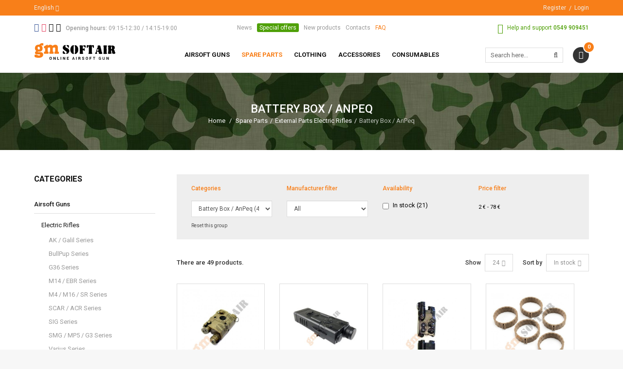

--- FILE ---
content_type: text/html; charset=utf-8
request_url: https://www.gm-softair.com/en/159-battery-box-anpeq?p=2
body_size: 31680
content:
<!DOCTYPE HTML> <!--[if lt IE 7]><html class="no-js lt-ie9 lt-ie8 lt-ie7 " lang="en"><![endif]--> <!--[if IE 7]><html class="no-js lt-ie9 lt-ie8 ie7" lang="en"><![endif]--> <!--[if IE 8]><html class="no-js lt-ie9 ie8" lang="en"><![endif]--> <!--[if gt IE 8]><html class="no-js ie9" lang="en"><![endif]--><html lang="en"><head><meta charset="utf-8"/><title>Battery Box / AnPeq (2) - Gm SoftAir Srl</title><meta name="generator" content="PrestaShop"/><meta name="robots" content="index,follow"/><meta name="viewport" content="width=device-width, minimum-scale=1, maximum-scale=1, initial-scale=1"/><meta name="apple-mobile-web-app-capable" content="yes"/><link rel="icon" type="image/vnd.microsoft.icon" href="/img/favicon.ico?1701775655"/><link rel="shortcut icon" type="image/x-icon" href="/img/favicon.ico?1701775655"/><link rel="stylesheet" href="https://fonts.googleapis.com/css?family=Roboto:100,100italic,300,300italic,regular,italic,500,500italic,700,700italic,900,900italic" type="text/css" media="all"/><link rel="stylesheet" href="https://www.gm-softair.com/themes/tsp_bshop/cache/v_396_f306e7d60eb5d85d7a98928f0ca13ab9_all.css" type="text/css" media="all"/> <script type="text/javascript">/* <![CDATA[ */;var CUSTOMIZE_TEXTFIELD=1;var FancyboxI18nClose='Close';var FancyboxI18nNext='Next';var FancyboxI18nPrev='Previous';var KEEP_MENU=true;var TSP_TOOLTIP=false;var ajax_allowed=true;var ajaxsearch=true;var baseDir='https://www.gm-softair.com/';var baseUri='https://www.gm-softair.com/';var comparator_max_item=3;var comparedProductsIds=[];var contentOnly=false;var customizationIdMessage='Customization #';var delete_txt='Delete';var displayList=false;var freeProductTranslation='Free!';var freeShippingTranslation='Free shipping!';var generated_date=1768607847;var id_lang=2;var img_dir='https://www.gm-softair.com/themes/tsp_bshop/img/';var instantsearch=false;var isGuest=0;var isLogged=0;var is_required_label=' is required';var max_item='You cannot add more than 3 product(s) to the product comparison';var min_item='Please select at least one product';var page_name='category';var placeholder_blocknewsletter='Enter your e-mail';var priceDisplayMethod=0;var priceDisplayPrecision=2;var quickView=true;var removingLinkText='remove this product from my cart';var request='https://www.gm-softair.com/en/159-battery-box-anpeq?p=2';var roundMode=2;var static_token='b224b321c2ab7bd204971406c610333b';var token='d321d1e87016e3fd41ce4539c9e45f0b';var usingSecureMode=true;/* ]]> */</script> <script type="text/javascript" src="/js/jquery/jquery-1.11.0.min.js"></script> <script type="text/javascript" src="/js/jquery/jquery-migrate-1.2.1.min.js"></script> <script type="text/javascript" src="/js/jquery/plugins/jquery.easing.js"></script> <script type="text/javascript" src="/js/tools.js"></script> <script type="text/javascript" src="/themes/tsp_bshop/js/global.js"></script> <script type="text/javascript" src="/themes/tsp_bshop/js/autoload/10-bootstrap.min.js"></script> <script type="text/javascript" src="/themes/tsp_bshop/js/autoload/15-jquery.total-storage.min.js"></script> <script type="text/javascript" src="/themes/tsp_bshop/js/autoload/bootstrap-tabdrop.js"></script> <script type="text/javascript" src="/themes/tsp_bshop/js/autoload/jquery.cookie.js"></script> <script type="text/javascript" src="/themes/tsp_bshop/js/autoload/jquery.waypoints.min.js"></script> <script type="text/javascript" src="/themes/tsp_bshop/js/autoload/owl.carousel.min.js"></script> <script type="text/javascript" src="/themes/tsp_bshop/js/autoload/retina.min.js"></script> <script type="text/javascript" src="/themes/tsp_bshop/js/autoload/tsp-accordion.js"></script> <script type="text/javascript" src="/js/jquery/plugins/fancybox/jquery.fancybox.js"></script> <script type="text/javascript" src="/themes/tsp_bshop/js/products-comparison.js"></script> <script type="text/javascript" src="/themes/tsp_bshop/js/category.js"></script> <script type="text/javascript" src="/themes/tsp_bshop/js/tools/treeManagement.js"></script> <script type="text/javascript" src="/themes/tsp_bshop/js/plg/countdown/jquery.plugin.min.js"></script> <script type="text/javascript" src="/themes/tsp_bshop/js/plg/countdown/jquery.countdown.js"></script> <script type="text/javascript" src="/themes/tsp_bshop/js/instafetch.js"></script> <script type="text/javascript" src="/modules/tspquicksearch/js/jquery.autocompleteCustom.js"></script> <script type="text/javascript" src="/modules/tspquicksearch/js/jquery.tspquicksearch.js"></script> <script type="text/javascript" src="/themes/tsp_bshop/js/modules/blocknewsletter/blocknewsletter.js"></script> <script type="text/javascript" src="/themes/tsp_bshop/js/modules/blockcart/ajax-cart.js"></script> <script type="text/javascript" src="/js/jquery/plugins/jquery.scrollTo.js"></script> <script type="text/javascript" src="/js/jquery/plugins/jquery.serialScroll.js"></script> <script type="text/javascript" src="/js/jquery/plugins/bxslider/jquery.bxslider.js"></script> <script type="text/javascript" src="/modules/infinitescroll/views/js/infinitescroll.js"></script> <script type="text/javascript" src="/modules/pm_advancedsearch4/js/jquery.min.js"></script> <script type="text/javascript" src="/modules/pm_advancedsearch4/js/jqueryui/1.8.9/jquery-ui-1.8.9.custom.min.js"></script> <script type="text/javascript" src="/modules/pm_advancedsearch4/js/jqueryui/jquery.ui.touch-punch.min.js"></script> <script type="text/javascript" src="/modules/pm_advancedsearch4/js/loadjqPm.js"></script> <script type="text/javascript" src="/modules/pm_advancedsearch4/js/jquery.actual.min.js"></script> <script type="text/javascript" src="/modules/pm_advancedsearch4/js/jquery.history/jquery.history.js"></script> <script type="text/javascript" src="/modules/pm_advancedsearch4/js/jquery.history/jquery.observehashchange.pack.js"></script> <script type="text/javascript" src="/modules/pm_advancedsearch4/js/pm_advancedsearch.js"></script> <script type="text/javascript" src="/modules/pm_advancedsearch4/js/jquery.form.js"></script> <script type="text/javascript" src="/modules/mrshopcashondelivery/views/js/mrshopcashondelivery.js"></script> <script type="text/javascript" src="/themes/tsp_bshop/js/modules/mrshopmailnotifications/mrshopmailnotifications.js"></script> <script type="text/javascript" src="/modules/mrshopblockwishlist/views/js/ajax-wishlist.js"></script> <script type="text/javascript" src="/js/jquery/ui/jquery.ui.core.min.js"></script> <script type="text/javascript" src="/js/jquery/ui/jquery.ui.widget.min.js"></script> <script type="text/javascript" src="/js/jquery/ui/jquery.ui.mouse.min.js"></script> <script type="text/javascript" src="/js/jquery/ui/jquery.ui.slider.min.js"></script> <script type="text/javascript" src="/js/jquery/ui/jquery.ui.datepicker.min.js"></script> <script type="text/javascript" src="/js/jquery/ui/i18n/jquery.ui.datepicker-en.js"></script> <script type="text/javascript" src="/js/jquery/plugins/timepicker/jquery-ui-timepicker-addon.js"></script> <script type="text/javascript" src="/modules/registrationfields/views/js/validate_registration_fields.js"></script> <script type="text/javascript" src="https://www.gm-softair.com/themes/tsp_bshop/js/tsp-script.js"></script> <script defer type="text/javascript">/* * 2007-2018 PrestaShop * * NOTICE OF LICENSE * * This source file is subject to the Academic Free License (AFL 3.0) * that is bundled with this package in the file LICENSE.txt. * It is also available through the world-wide-web at this URL: * http://opensource.org/licenses/afl-3.0.php * If you did not receive a copy of the license and are unable to * obtain it through the world-wide-web, please send an email * to license@prestashop.com so we can send you a copy immediately. * * DISCLAIMER * * Do not edit or add to this file if you wish to upgrade PrestaShop to newer * versions in the future. If you wish to customize PrestaShop for your * needs please refer to http://www.prestashop.com for more information. * * @author 2007-2019 PayPal * @author 2007-2013 PrestaShop SA <contact@prestashop.com> * @author 2014-2019 202 ecommerce <tech@202-ecommerce.com> * @copyright PayPal * @license http://opensource.org/licenses/osl-3.0.php Open Software License (OSL 3.0) * */function updateFormDatas() { var nb = $('#quantity_wanted').val(); var id = $('#idCombination').val();$('.paypal_payment_form input[name=quantity]').val(nb); $('.paypal_payment_form input[name=id_p_attr]').val(id); } $(document).ready( function() { var baseDirPP = baseDir.replace('http:', 'https:'); if($('#in_context_checkout_enabled').val() != 1) { $(document).on('click','#payment_paypal_express_checkout', function() { $('#paypal_payment_form_cart').submit(); return false; }); }var jquery_version = $.fn.jquery.split('.'); if(jquery_version[0]>=1 && jquery_version[1] >= 7) { $('body').on('submit',".paypal_payment_form", function () { updateFormDatas(); }); } else { $('.paypal_payment_form').live('submit', function () { updateFormDatas(); }); }function displayExpressCheckoutShortcut() { var id_product = $('input[name="id_product"]').val(); var id_product_attribute = $('input[name="id_product_attribute"]').val(); $.ajax({ type: "GET", url: baseDirPP+'/modules/paypal/express_checkout/ajax.php', data: { get_qty: "1", id_product: id_product, id_product_attribute: id_product_attribute }, cache: false, success: function(result) { if (result == '1') { $('#container_express_checkout').slideDown(); } else { $('#container_express_checkout').slideUp(); } return true; } }); }$('select[name^="group_"]').change(function () { setTimeout(function(){displayExpressCheckoutShortcut()}, 500); });$('.color_pick').click(function () { setTimeout(function(){displayExpressCheckoutShortcut()}, 500); });if($('body#product').length > 0) { setTimeout(function(){displayExpressCheckoutShortcut()}, 500); }var modulePath = 'modules/paypal'; var subFolder = '/integral_evolution';var fullPath = baseDirPP + modulePath + subFolder; var confirmTimer = false; if ($('form[target="hss_iframe"]').length == 0) { if ($('select[name^="group_"]').length > 0) displayExpressCheckoutShortcut(); return false; } else { checkOrder(); }function checkOrder() { if(confirmTimer == false) confirmTimer = setInterval(getOrdersCount, 1000); }});</script> <script type="text/javascript">/*  */;if(typeof kiwik==="undefined"){var kiwik={};}
if(typeof kiwik.infinitescroll==="undefined"){kiwik.infinitescroll={CENTRAL_SELECTOR:"#center_column",LIST_SELECTOR:".product_list",HIDE_BUTTON:"1",BORDER_BUTTON:"#222222",BACKGROUND_BUTTON:"#222222",POLICE_BUTTON:"#ffffff",ITEM_SELECTOR:"li.ajax_block_product",AJAX_LINK:"https://www.gm-softair.com/en/module/infinitescroll/ajax",CURRENT_ID:"159",SCROLL_TYPE:"category",CURRENT_PAGE:2,SCROLL_ORDERBY:"quantity",SCROLL_ORDERWAY:"desc",PAGINATION_SELECTOR:".bottom-pagination-content, .top-pagination-content",LOADER_IMAGE:"/modules/infinitescroll/views/img/loader.gif",LABEL_BOTTOM:"We have reached the bottom end of this page",LABEL_TOTOP:"Go back to top",LABEL_ERROR:"It looks like something wrong happened and we can not display further products",LABEL_LOADMORE:"Load more products",VERSION:"0.7.12",IS_BLOCKLAYERED_INSTALLED:0,IS_PMAS4_INSTALLED:1,STOP_BOTTOM:1,STOP_BOTTOM_PAGE:1,STOP_BOTTOM_FREQ:1,NB_PRODUCT_PER_PAGE:24,acceptedToLoadMoreProducts:0}
if(kiwik.infinitescroll.STOP_BOTTOM_FREQ===0){kiwik.infinitescroll.STOP_BOTTOM_FREQ=999999;}
kiwik.infinitescroll.callbackAfterInfiniteScroll=function(){}};/*  */</script> <script type="text/javascript">/*  */;var ASPath='/modules/pm_advancedsearch4/';var ASSearchUrl='https://www.gm-softair.com/en/module/pm_advancedsearch4/advancedsearch4';var ASParams={};var ASHash={};var ASPSVersion='1.6.1.20';$(document).ready(function(){asInitAsHashChange();});/*  */</script> <meta id="js-rcpgtm-tracking-config" data-tracking-data="%7B%22bing%22%3A%7B%22tracking_id%22%3A%22%22%2C%22feed%22%3A%7B%22id_product_prefix%22%3A%22%22%2C%22id_product_source_key%22%3A%22id_product%22%2C%22id_variant_prefix%22%3A%22%22%2C%22id_variant_source_key%22%3A%22id_attribute%22%7D%7D%2C%22context%22%3A%7B%22browser%22%3A%7B%22device_type%22%3A1%7D%2C%22localization%22%3A%7B%22id_country%22%3A186%2C%22country_code%22%3A%22SM%22%2C%22id_currency%22%3A1%2C%22currency_code%22%3A%22EUR%22%2C%22id_lang%22%3A2%2C%22lang_code%22%3A%22en%22%7D%2C%22page%22%3A%7B%22controller_name%22%3A%22category%22%2C%22products_per_page%22%3A24%2C%22category%22%3A%7B%22id_category%22%3A159%2C%22name%22%3A%22Battery%20Box%20%2F%20AnPeq%22%2C%22path%22%3A%5B%22Home%22%2C%22Spare%20Parts%22%2C%22External%20Parts%20Electric%20Rifles%22%2C%22Battery%20Box%20%2F%20AnPeq%22%5D%7D%2C%22search_term%22%3A%22%22%7D%2C%22shop%22%3A%7B%22id_shop%22%3A1%2C%22shop_name%22%3A%22Gm%20SoftAir%22%2C%22base_dir%22%3A%22https%3A%2F%2Fwww.gm-softair.com%2F%22%7D%2C%22tracking_module%22%3A%7B%22module_name%22%3A%22rcpgtagmanager%22%2C%22checkout_module%22%3A%7B%22module%22%3A%22default%22%2C%22controller%22%3A%22order%22%7D%2C%22service_version%22%3A%2216%22%2C%22token%22%3A%222e3adc62dcb53b4ff26118184296cb35%22%7D%2C%22user%22%3A%5B%5D%7D%2C%22criteo%22%3A%7B%22tracking_id%22%3A%22%22%2C%22feed%22%3A%7B%22id_product_prefix%22%3A%22%22%2C%22id_product_source_key%22%3A%22id_product%22%2C%22id_variant_prefix%22%3A%22%22%2C%22id_variant_source_key%22%3A%22id_attribute%22%7D%7D%2C%22facebook%22%3A%7B%22tracking_id%22%3A%22%22%2C%22feed%22%3A%7B%22id_product_prefix%22%3A%22%22%2C%22id_product_source_key%22%3A%22id_product%22%2C%22id_variant_prefix%22%3A%22%22%2C%22id_variant_source_key%22%3A%22id_attribute%22%7D%7D%2C%22ga4%22%3A%7B%22tracking_id%22%3A%22G-TVCNREFZ2T%22%2C%22is_data_import%22%3Afalse%7D%2C%22gads%22%3A%7B%22tracking_id%22%3A%22%22%2C%22merchant_id%22%3A%22%22%2C%22conversion_labels%22%3A%7B%22create_account%22%3A%22%22%2C%22product_view%22%3A%22%22%2C%22add_to_cart%22%3A%22%22%2C%22begin_checkout%22%3A%22%22%2C%22purchase%22%3A%22%22%7D%7D%2C%22gfeeds%22%3A%7B%22retail%22%3A%7B%22is_enabled%22%3Afalse%2C%22id_product_prefix%22%3A%22%22%2C%22id_product_source_key%22%3A%22id_product%22%2C%22id_variant_prefix%22%3A%22%22%2C%22id_variant_source_key%22%3A%22id_attribute%22%7D%2C%22custom%22%3A%7B%22is_enabled%22%3Afalse%2C%22id_product_prefix%22%3A%22%22%2C%22id_product_source_key%22%3A%22id_product%22%2C%22id_variant_prefix%22%3A%22%22%2C%22id_variant_source_key%22%3A%22id_attribute%22%2C%22is_id2%22%3Afalse%7D%7D%2C%22gtm%22%3A%7B%22tracking_id%22%3A%22GTM-KQR6BLZB%22%2C%22is_disable_tracking%22%3Afalse%2C%22server_url%22%3A%22%22%7D%2C%22gua%22%3A%7B%22tracking_id%22%3A%22UA-48656381-1%22%2C%22site_speed_sample_rate%22%3A1%2C%22is_data_import%22%3Afalse%2C%22is_anonymize_ip%22%3Afalse%2C%22is_user_id%22%3Afalse%2C%22is_link_attribution%22%3Afalse%2C%22cross_domain_list%22%3A%5B%22%22%5D%2C%22dimensions%22%3A%7B%22ecomm_prodid%22%3A1%2C%22ecomm_pagetype%22%3A2%2C%22ecomm_totalvalue%22%3A3%2C%22dynx_itemid%22%3A4%2C%22dynx_itemid2%22%3A5%2C%22dynx_pagetype%22%3A6%2C%22dynx_totalvalue%22%3A7%7D%7D%2C%22optimize%22%3A%7B%22tracking_id%22%3A%22%22%2C%22is_async%22%3Afalse%2C%22hiding_class_name%22%3A%22optimize-loading%22%2C%22hiding_timeout%22%3A3000%7D%2C%22pinterest%22%3A%7B%22tracking_id%22%3A%22%22%2C%22feed%22%3A%7B%22id_product_prefix%22%3A%22%22%2C%22id_product_source_key%22%3A%22id_product%22%2C%22id_variant_prefix%22%3A%22%22%2C%22id_variant_source_key%22%3A%22id_attribute%22%7D%7D%2C%22tiktok%22%3A%7B%22tracking_id%22%3A%22%22%2C%22feed%22%3A%7B%22id_product_prefix%22%3A%22%22%2C%22id_product_source_key%22%3A%22id_product%22%2C%22id_variant_prefix%22%3A%22%22%2C%22id_variant_source_key%22%3A%22id_attribute%22%7D%7D%2C%22twitter%22%3A%7B%22tracking_id%22%3A%22%22%2C%22events%22%3A%7B%22add_to_cart_id%22%3A%22%22%2C%22payment_info_id%22%3A%22%22%2C%22checkout_initiated_id%22%3A%22%22%2C%22product_view_id%22%3A%22%22%2C%22lead_id%22%3A%22%22%2C%22purchase_id%22%3A%22%22%2C%22search_id%22%3A%22%22%7D%2C%22feed%22%3A%7B%22id_product_prefix%22%3A%22%22%2C%22id_product_source_key%22%3A%22id_product%22%2C%22id_variant_prefix%22%3A%22%22%2C%22id_variant_source_key%22%3A%22id_attribute%22%7D%7D%7D"> <script type="text/javascript" data-keepinline="true" data-cfasync="false" src="/modules/rcpgtagmanager/views/js/hook/trackingClient.bundle.js"></script> <style type="text/css">body{background-color:#f7f7f7;background-image: url("https://www.gm-softair.com/themes/tsp_bshop/img/patterns/0_nopattern.png");background-position: center top;}body{font-family:'Roboto'}#tsp_wrapper, #tsp_menu {max-width: 1920px}</style><!--[if IE 8]> <script src="https://oss.maxcdn.com/libs/html5shiv/3.7.0/html5shiv.js"></script> <script src="https://oss.maxcdn.com/libs/respond.js/1.3.0/respond.min.js"></script> <![endif]--> <script src="//platform-api.sharethis.com/js/sharethis.js#property=5b59829df5aa6d001130cfbc&product=sticky-share-buttons"></script>  <script type="text/javascript">(function (w, d) {
                var loader = function () {
                    var s = d.createElement("script"), tag = d.getElementsByTagName("script")[0];
                    s.src = "https://cdn.iubenda.com/iubenda.js";
                    tag.parentNode.insertBefore(s, tag);
                };
                if (w.addEventListener) {
                    w.addEventListener("load", loader, false);
                } else if (w.attachEvent) {
                    w.attachEvent("onload", loader);
                } else {
                    w.onload = loader;
                }
            })(window, document);</script>  <script type="text/javascript">var _iub = _iub || [];
            _iub.csConfiguration = {"invalidateConsentWithoutLog":true,"consentOnContinuedBrowsing":false,"perPurposeConsent":true,"lang":"en","siteId":1259855,"cookiePolicyId":17437683, "banner":{ "closeButtonRejects":true,"acceptButtonDisplay":true,"customizeButtonDisplay":true,"rejectButtonDisplay":true,"listPurposes":true,"explicitWithdrawal":true,"position":"float-top-center" }};</script> <script type="text/javascript" src="//cdn.iubenda.com/cs/iubenda_cs.js" charset="UTF-8" async></script> </head><body id="category" class="header-style-1 tsp-body category category-159 category-battery-box-anpeq hide-right-column lang_en"><div id="tsp_wrapper"><div id="tsp_header_1"><div id="tsp_header_top" class="wrap"><div class="container"><div class="col-left"><div class="language-switcher"> <span> <span>English</span> <i class="fa fa-angle-down"></i> </span><ul class="list-lang"><li> <a href="https://www.gm-softair.com/it/159-porta-batteria-anpeq" title="Italiano"> <img alt="it" height="11" src="https://www.gm-softair.com/img/l/1.jpg" /> <span>Italiano</span> </a></li><li> <span title="English"> <img alt="en" height="11" src="https://www.gm-softair.com/img/l/2.jpg" /> <span>English</span> </span></li></ul></div><div id="wishtlist_top" class="wishtlist_top"> <script type="text/javascript">/*  */;var wishlistProductsIds='';var baseDir='https://www.gm-softair.com/';var static_token='b224b321c2ab7bd204971406c610333b';var isLogged='';var loggin_required='You must be logged in to manage your wishlist.';var added_to_wishlist='The product was successfully added to your wishlist.';var deleted_to_wishlist='The product was successfully deleted from your wishlist.';var wishlistText='Wishlist';var closeText='Close';var addToWishlist='Add to wishlist';var removeFromWishlist='Remove from wishlist';var mywishlist_url='https://www.gm-softair.com/en/module/mrshopblockwishlist/mywishlist';var isLoggedWishlist=false;/*  */</script> <a href="https://www.gm-softair.com/en/module/mrshopblockwishlist/mywishlist"> <span class="cart-wishlist-number"> <i class="icon icon-heart"></i> <span class="pre-count">Wishlist (</span><span class="count">0</span><span class="post-count">)</span> </span> </a></div></div><div class="col-right"><ul class="top-links"><li> <a href="https://www.gm-softair.com/en/autenticazione?create_account=1" title="Register">Register</a></li><li><a href="https://www.gm-softair.com/en/autenticazione" title="Login">Login</a></li></ul></div></div></div><div id="tsp_menu" class="wrap"><div class="menu_wrapper"><div class="container"><div id="tsp_pre_mainnav"><div class="row"><div class="col-xs-7 col-sm-6 col-md-4 col-lg-4" id="left"> <section id="social_block"><h4 class="block-title"> <span>Follow us</span></h4><ul><li class="facebook"> <a target="_blank" href="https://it-it.facebook.com/GmSoftairSrl/"> <i class="fa fa-facebook-square"></i> </a></li><li class="instagram"> <a target="_blank" href="https://www.instagram.com/gmsoftair"> <i class="fa fa-instagram"></i> </a></li><li class="apple"> <a target="_blank" href="https://itunes.apple.com/it/app/gm-softair-vendita-articoli-softair/id981052653?mt=8"> <i class="fa fa-apple"></i> </a></li><li class="android"> <a target="_blank" href="https://play.google.com/store/apps/details?id=com.mr_apps.gmsoftair&amp;hl=it"> <i class="fa fa-android"></i> </a></li></ul> </section><div id="hours"> <i class="fa fa-clock-o"></i> <strong>Opening hours:</strong> <span>09:15-12:30 / 14:15-19:00</span></div></div><div class="hidden-xs hidden-sm col-md-5 col-lg-4" id="center"><div id="links_block_left" class="block"><p class="title_block"> Bloc lien</p><div class="block_content list-block"><ul><li><a href="http://www.gm-softair.com/it/news">News</a></li><li><a href="https://www.gm-softair.com/it/offerte-speciali">Special offers</a></li><li><a href="https://www.gm-softair.com/it/nuovi-prodotti">New products</a></li><li><a href="http://www.gm-softair.com/it/contatti">Contacts</a></li><li><a href="https://www.gm-softair.com/it/content/3-come-acquistare">FAQ</a></li></ul></div></div></div><div class="col-xs-5 col-sm-6 col-md-4 col-lg-4" id="right"><div id="support"> <i class="fa fa-phone"></i> <span>Help and support</span> <strong>0549 909451</strong></div></div></div></div><div id="tsp_mainnav"><div id="logo" class="col-left"> <a href="http://www.gm-softair.com/" title="Gm SoftAir Srl"> <img class=" " src="https://www.gm-softair.com/themes/tsp_bshop/img/logo_header.png" data-rjs="2" alt="Gm SoftAir Srl" /> </a></div><div class="mainmenu"><div id="tsp_custommenu" class="hidden-xs hidden-sm"><ul class="mainnav"><li class="level0 custom-item has-child"><a class="menu-title-lv0" href="https://www.gm-softair.com/en/208-airsoft-guns" title="Airsoft Guns"><span>Airsoft Guns</span></a><div class="wrap_dropdown fullwidth"><div class="container"><div class="row"><div class="col-sm-3"><div class="gm-cont-xs"><h4 class="title"><a href="https://www.gm-softair.com/en/10-electric-rifles">Electric Rifles</a></h4><ul class="menu"><li><a href="https://www.gm-softair.com/en/174-ak-galil-series">AK / Galil Series</a></li><li><a href="https://www.gm-softair.com/en/175-bullpup-series">BullPup Series</a></li><li><a href="https://www.gm-softair.com/en/176-g36-series">G36 Series</a></li><li><a href="https://www.gm-softair.com/en/177-m14-ebr-series">M14 / EBR Series</a></li><li><a href="https://www.gm-softair.com/en/178-m4-m16-sr-series">M4 / M16 / SR Series</a></li><li><a href="https://www.gm-softair.com/en/179-scar-acr-series">SCAR / ACR Series</a></li><li><a href="https://www.gm-softair.com/en/180-sig-series">SIG Series</a></li><li><a href="https://www.gm-softair.com/en/181-smg-mp5-g3-series">SMG / MP5 / G3 Series</a></li><li><a href="https://www.gm-softair.com/en/182-varius-series">Various Series</a></li><li><a href="https://www.gm-softair.com/en/183-serie-wwii">WWII Series</a></li></ul></div></div><div class="col-sm-3"><div class="gm-cont-xs"><h4 class="title"><a href="https://www.gm-softair.com/en/237-aeg-magazines">AEG Magazines</a></h4><ul class="menu"><li><a href="https://www.gm-softair.com/en/239-ak-and-compatible">AK and Compatible</a></li><li><a href="https://www.gm-softair.com/en/240-g36-sig">G36 / SIG</a></li><li><a href="https://www.gm-softair.com/en/241-aug-p90-fa-mas">AUG / P90 / FA-MAS</a></li><li><a href="https://www.gm-softair.com/en/242-m4-m16-stanag-compatible">M4 / M16 / Stanag Compatible</a></li><li><a href="https://www.gm-softair.com/en/243-sr25-scar-h-g3-m14-cal-762">SR25 / SCAR-H / G3 / M14 / cal 7.62</a></li><li><a href="https://www.gm-softair.com/en/244-mp5-smg">MP5 / SMG</a></li><li><a href="https://www.gm-softair.com/en/245-wwii-various">WWII / Various</a></li><li><a href="https://www.gm-softair.com/en/74-electric-magazines">Electric Magazines</a></li><li><a href="https://www.gm-softair.com/en/246-magazine-extractors-spare-parts-accessories">Magazine Extractors / Spare Parts / Accessories</a></li></ul></div></div><div class="col-sm-3"><div class="gm-cont-xs"><h4 class="title"><a href="https://www.gm-softair.com/en/14-machine-guns">Machine Guns</a></h4></div><div class="gm-cont-xs"><h4 class="title"><a href="https://www.gm-softair.com/en/5-other-rifles">Other Rifles</a></h4></div><div class="gm-cont-xs"><h4 class="title"><a href="https://www.gm-softair.com/en/9-sniper-rifles">Sniper Rifles</a></h4><ul class="menu"><li><a href="https://www.gm-softair.com/en/69-magazines">Magazines</a></li><li><a href="https://www.gm-softair.com/en/92-gas-sniper-rifles">GAS Sniper Rifles</a></li><li><a href="https://www.gm-softair.com/en/94-spring-sniper-rifles">Spring Sniper Rifles</a></li><li><a href="https://www.gm-softair.com/en/95-electric-sniper-rifles">Electric Sniper Rifles</a></li></ul></div></div><div class="col-sm-3"><div class="gm-cont-xs"><h4 class="title"><a href="https://www.gm-softair.com/en/20-handguns">Handguns</a></h4><ul class="menu"><li><a href="https://www.gm-softair.com/en/73-magazines">Magazines</a></li><li><a href="https://www.gm-softair.com/en/151-co2-blowback-handguns">CO2 BlowBack Handguns</a></li><li><a href="https://www.gm-softair.com/en/152-gas-blowback-handguns">GAS BlowBack Handguns</a></li><li><a href="https://www.gm-softair.com/en/153-electric-handguns">Electric Handguns</a></li><li><a href="https://www.gm-softair.com/en/154-co2-fixed-slide-handguns">CO2 Fixed Slide Handguns</a></li><li><a href="https://www.gm-softair.com/en/155-gas-fixed-slide-handguns">GAS Fixed Slide Handguns</a></li><li><a href="https://www.gm-softair.com/en/164-revolver">Revolver</a></li></ul></div></div></div><div class="row"><div class="col-sm-3"><div class="gm-cont-xs"><h4 class="title"><a href="https://www.gm-softair.com/en/233-professional-training-weapon">Professional Training Weapon</a></h4></div><div class="gm-cont-xs"><h4 class="title"><a href="https://www.gm-softair.com/en/11-used-rifles">Used Rifles</a></h4></div></div><div class="col-sm-3"><div class="gm-cont-xs"><h4 class="title"><a href="https://www.gm-softair.com/en/8-custom">Custom</a></h4><ul class="menu"><li><a href="https://www.gm-softair.com/en/252-mechanical-custom">Mechanical Custom</a></li><li><a href="https://www.gm-softair.com/en/56-bolt-action-sniper">Bolt Action / Sniper</a></li><li><a href="https://www.gm-softair.com/en/96-aeg">AEG</a></li><li><a href="https://www.gm-softair.com/en/124-transform-kit">Transform Kit</a></li></ul></div></div><div class="col-sm-6"><ul class="menu"><li><a href="https://www.gm-softair.com/en/contacts"><img src="https://www.gm-softair.com/img/cms/banner_menu_assistenza_eng.jpg" /></a></li></ul></div></div></div></div></li><li class="level0 custom-item has-child"><a class="menu-title-lv0" href="https://www.gm-softair.com/en/209-spare-parts-and-maintenance" title="Spare parts"><span>Spare parts</span></a><div class="wrap_dropdown fullwidth"><div class="container"><div class="row"><div class="col-sm-6"><div class="row"><div class="col-sm-6"><div class="gm-cont-xs"><h4 class="title"><a href="https://www.gm-softair.com/en/18-internal-parts-electric-rifles">Internal Parts Electric Rifles</a></h4><ul class="menu"><li><a href="https://www.gm-softair.com/en/40-anti-reversal-and-cut-off">Anti-Reversal and Cut-Off</a></li><li><a href="https://www.gm-softair.com/en/63-inner-barrel">Inner Barrel</a></li><li><a href="https://www.gm-softair.com/en/76-cylinder">Cylinder</a></li><li><a href="https://www.gm-softair.com/en/100-gear-box-accessories">Gear Box / Accessories</a></li><li><a href="https://www.gm-softair.com/en/107-upgrade-kit">Upgrade / KIT</a></li><li><a href="https://www.gm-softair.com/en/111-spring-guide">Spring Guide</a></li><li><a href="https://www.gm-softair.com/en/118-hop-up-chamber-hop-up-rubber">Hop Up Chamber / Hop Up Rubber</a></li><li><a href="https://www.gm-softair.com/en/121-wire-accessories">Wire / Accessories</a></li><li><a href="https://www.gm-softair.com/en/123-gears-accessories">Gears / Accessories</a></li><li><a href="https://www.gm-softair.com/en/30-spare-parts-triggers-various">Spare Parts / Triggers / Various</a></li><li><a href="https://www.gm-softair.com/en/139-aeg-springs-spring-kit-various">AEG Springs / Spring Kit / Various</a></li><li><a href="https://www.gm-softair.com/en/140-motors-and-pignon-gears">Motors and Pignon Gears</a></li><li><a href="https://www.gm-softair.com/en/156-pistons-accessories">Pistons / Accessories</a></li><li><a href="https://www.gm-softair.com/en/173-selector-plate-safe-various">Selector Plate / Safe / Various</a></li><li><a href="https://www.gm-softair.com/en/190-bushings-shims">Bushings / Shims</a></li><li><a href="https://www.gm-softair.com/en/191-air-nozzle-tappet-plate">Air Nozzle / Tappet Plate</a></li><li><a href="https://www.gm-softair.com/en/199-cylinder-and-piston-heads">Cylinder and Piston Heads</a></li></ul></div></div><div class="col-sm-6"><div class="gm-cont-xs"><h4 class="title"><a href="https://www.gm-softair.com/en/16-external-parts-electric-rifles">External Parts Electric Rifles</a></h4><ul class="menu"><li><a href="https://www.gm-softair.com/en/29-various-accessories">Various Accessories</a></li><li><a href="https://www.gm-softair.com/en/36-adaptor">Adaptor</a></li><li><a href="https://www.gm-softair.com/en/62-outer-barrel">Outer Barrel</a></li><li><a href="https://www.gm-softair.com/en/59-stocks">Stocks</a></li><li><a href="https://www.gm-softair.com/en/114-receiver-accessories">Receiver / Accessories</a></li><li><a href="https://www.gm-softair.com/en/43-handguards-rings-accessories">Handguards / Rings / Accessories</a></li><li><a href="https://www.gm-softair.com/en/169-ris-front-set-kit">R.I.S. / Front Set / KIT</a></li><li><a href="https://www.gm-softair.com/en/125-transform-and-custom-kit">Transform and Custom KIT</a></li><li><a href="https://www.gm-softair.com/en/122-grip-motor-grip">Grip / Motor Grip</a></li><li><a href="https://www.gm-softair.com/en/149-pins-plugs-various">Pins / Plugs / Various</a></li><li><a href="https://www.gm-softair.com/en/159-battery-box-anpeq">Battery Box / AnPeq</a></li><li><a href="https://www.gm-softair.com/en/86-rail-cover-gas-block">Rail Cover / GAS Block</a></li><li><a href="https://www.gm-softair.com/en/172-selectors-charging-handle">Selectors / Charging Handle</a></li><li><a href="https://www.gm-softair.com/en/186-mount-rail">Mount / Rail</a></li><li><a href="https://www.gm-softair.com/en/193-supports-transport">Supports / Transport</a></li><li><a href="https://www.gm-softair.com/en/194-sights-handles">Sights / Handles</a></li><li><a href="https://www.gm-softair.com/en/196-caps-bottoms">Caps / Bottoms</a></li></ul></div></div></div></div><div class="col-sm-6"><div class="row"><div class="col-sm-6"><div class="gm-cont-xs"><h4 class="title"><a href="https://www.gm-softair.com/en/21-parts-for-sniper-shotgun-gas">Parts for sniper / shotgun / GAS</a></h4><ul class="menu"><li><a href="https://www.gm-softair.com/en/25-accessories-various">Accessories / Various</a></li><li><a href="https://www.gm-softair.com/en/33-adaptor">Adaptor</a></li><li><a href="https://www.gm-softair.com/en/64-inner-barrel">Inner Barrel</a></li><li><a href="https://www.gm-softair.com/en/77-cylinder-complete-kit">Cylinder / Complete Kit</a></li><li><a href="https://www.gm-softair.com/en/108-complete-triggers-and-levers">Complete Triggers and Levers</a></li><li><a href="https://www.gm-softair.com/en/112-spring-guide">Spring Guide</a></li><li><a href="https://www.gm-softair.com/en/117-hop-up-chamber-hop-up-rubber">Hop Up Chamber / Hop Up Rubber</a></li><li><a href="https://www.gm-softair.com/en/137-springs">Springs</a></li><li><a href="https://www.gm-softair.com/en/157-pistons">Pistons</a></li><li><a href="https://www.gm-softair.com/en/198-piston-and-cylinder-head">Piston and Cylinder Head</a></li></ul></div></div><div class="col-sm-6"><div class="gm-cont-xs"><h4 class="title"><a href="https://www.gm-softair.com/en/19-internal-parts-for-handguns">Internal Parts for Handguns</a></h4><ul class="menu"><li><a href="https://www.gm-softair.com/en/167-repair-parts-for-electric-handguns">Repair Parts for Electric Handguns</a></li><li><a href="https://www.gm-softair.com/en/192-parts-and-upgrade-kit-for-handguns-gasco2">Parts and Upgrade KIT for Handguns GAS/CO2</a></li><li><a href="https://www.gm-softair.com/en/119-hop-up-chamber-hop-up-rubber">Hop Up Chamber / Hop Up Rubber</a></li><li><a href="https://www.gm-softair.com/en/19-internal-parts-for-handguns"><strong>All categories »</strong></a></li></ul></div><div class="gm-cont-xs"><h4 class="title"><a href="https://www.gm-softair.com/en/17-external-parts-for-handguns">External Parts for Handguns</a></h4><ul class="menu"><li><a href="https://www.gm-softair.com/en/116-receivers-slides-kit">Receivers / Slides / KIT</a></li><li><a href="https://www.gm-softair.com/en/109-grip-various">Grip / Various</a></li><li><a href="https://www.gm-softair.com/en/61-outer-barrel-accessories">Outer Barrel / Accessories</a></li><li><a href="https://www.gm-softair.com/en/17-external-parts-for-handguns"><strong>All categories »</strong></a></li></ul></div></div></div><div class="row"><div class="col-sm-6"><div class="gm-cont-xs"><h4 class="title"><a href="https://www.gm-softair.com/en/225-parts-and-accessories">Accessories / Grenades / Silencer</a></h4><ul class="menu"><li><a href="https://www.gm-softair.com/en/27-various">Various</a></li><li><a href="https://www.gm-softair.com/en/32-magazine-couplers">Magazine Couplers</a></li><li><a href="https://www.gm-softair.com/en/34-adaptors">Adaptors</a></li><li><a href="https://www.gm-softair.com/en/55-bipods">Bipods</a></li><li><a href="https://www.gm-softair.com/en/225-parts-and-accessories"><strong>All categories »</strong></a></li></ul></div></div><div class="col-sm-6"><div class="gm-cont-xs"><h4 class="title"><a href="https://www.gm-softair.com/en/229-repair-parts-for-systema-ptw">Repair Parts for Systema P.T.W.</a></h4></div><div class="gm-cont-xs"><h4 class="title"><a href="https://www.gm-softair.com/en/13-maintenance">Maintenance</a></h4><ul class="menu"><li><a href="https://www.gm-softair.com/en/45-tools">Tools</a></li><li><a href="https://www.gm-softair.com/en/129-grease-oil">Grease / Oil</a></li></ul></div></div></div></div></div></div></div></li><li class="level0 custom-item has-child"><a class="menu-title-lv0" href="https://www.gm-softair.com/en/210-clothing-and-combat-gear" title="Clothing"><span>Clothing</span></a><div class="wrap_dropdown fullwidth"><div class="container"><div class="row"><div class="col-sm-3"><div class="gm-cont-xs"><h4 class="title"><a href="https://www.gm-softair.com/en/3-clothing">Clothing</a></h4><ul class="menu"><li><a href="https://www.gm-softair.com/en/38-footwear-accessories">Footwear / Accessories</a></li><li><a href="https://www.gm-softair.com/en/79-belts">Belts</a></li><li><a href="https://www.gm-softair.com/en/214-cap-hat">Cap / Hat</a></li><li><a href="https://www.gm-softair.com/en/110-gloves">Gloves</a></li><li><a href="https://www.gm-softair.com/en/102-shirt-t-shirt">Shirt / T-Shirt</a></li><li><a href="https://www.gm-softair.com/en/147-pants">Pants</a></li><li><a href="https://www.gm-softair.com/en/171-shemag-and-scarves">Shemag and Scarves</a></li><li><a href="https://www.gm-softair.com/en/201-complete-uniform">Complete Uniform</a></li><li><a href="https://www.gm-softair.com/en/215-parka-and-tactical-jacket">Parka and Tactical Jacket</a></li></ul></div><div class="gm-cont-xs"><ul class="menu"><li><a href="https://www.gm-softair.com/en/3-clothing"><img src="https://www.gm-softair.com/img/cms/banner_menu_abbigliamento_eng.jpg" /></a></li></ul></div></div><div class="col-sm-3"><div class="gm-cont-xs"><h4 class="title"><a href="https://www.gm-softair.com/en/7-combat-gear-and-surplus">Combat Gear and Surplus</a></h4><ul class="menu"><li><a href="https://www.gm-softair.com/en/24-accessories-various">Accessories / Various</a></li><li><a href="https://www.gm-softair.com/en/57-bags-leg-system">Bags / Leg System</a></li><li><a href="https://www.gm-softair.com/en/78-transport-slings">Transport Slings</a></li><li><a href="https://www.gm-softair.com/en/226-tactical-belts">Tactical Belts</a></li><li><a href="https://www.gm-softair.com/en/82-cases-bags">Cases / Bags</a></li><li><a href="https://www.gm-softair.com/en/85-holsters">Holsters</a></li><li><a href="https://www.gm-softair.com/en/120-hydration-camelback">Hydration / CamelBack</a></li><li><a href="https://www.gm-softair.com/en/148-patch">Patch</a></li><li><a href="https://www.gm-softair.com/en/160-magazine-pouches">Magazine Pouches</a></li><li><a href="https://www.gm-softair.com/en/161-accessories-pouches">Accessories Pouches</a></li><li><a href="https://www.gm-softair.com/en/195-tactical-vest">Tactical Vest</a></li><li><a href="https://www.gm-softair.com/en/197-other-pouches">Other Pouches</a></li><li><a href="https://www.gm-softair.com/en/65-helmet-cover">Helmet Cover</a></li><li><a href="https://www.gm-softair.com/en/207-backpacks">Backpacks</a></li></ul></div></div><div class="col-sm-3"><div class="gm-cont-xs"><h4 class="title"><a href="https://www.gm-softair.com/en/213-individual-protections">Individual Protections</a></h4><ul class="menu"><li><a href="https://www.gm-softair.com/en/216-parts-and-accessories">Parts and Accessories</a></li><li><a href="https://www.gm-softair.com/en/84-helmet">Helmet</a></li><li><a href="https://www.gm-softair.com/en/103-knee-and-elbow-pads">Knee and Elbow Pads</a></li><li><a href="https://www.gm-softair.com/en/133-face-mask">Face Mask</a></li><li><a href="https://www.gm-softair.com/en/141-goggles">Goggles</a></li><li><a href="https://www.gm-softair.com/en/217-balaclava-and-accessories">Balaclava and Accessories</a></li><li><a href="https://www.gm-softair.com/en/218-mouth-protection">Mouth Protection</a></li></ul></div><div class="gm-cont-xs"><ul class="menu"><li><a href="https://www.gm-softair.com/en/213-individual-protections"><img src="https://www.gm-softair.com/img/cms/banner_menu_protezioni_eng.jpg" /></a></li></ul></div></div><div class="col-sm-3"><div class="gm-cont-xs"><h4 class="title"><a href="https://www.gm-softair.com/en/219-camouflage">Camouflage</a></h4><ul class="menu"><li><a href="https://www.gm-softair.com/en/220-ghillie-suit">Ghillie Suit</a></li><li><a href="https://www.gm-softair.com/en/221-face-paints">Face Paints</a></li><li><a href="https://www.gm-softair.com/en/222-nets-ribbons">Nets / Ribbons</a></li><li><a href="https://www.gm-softair.com/en/223-camo-paints">Camo Paints</a></li></ul></div><div class="gm-cont-xs"><h4 class="title"><a href="https://www.gm-softair.com/en/247-camping">Camping</a></h4><ul class="menu"><li><a href="https://www.gm-softair.com/en/248-sleeping-bags-accessories">Sleeping Bags / Accessories</a></li><li><a href="https://www.gm-softair.com/en/251-attrezzi-da-campo-accessori">Attrezzi da Campo / Accessori</a></li><li><a href="https://www.gm-softair.com/en/249-cooking-accessories">Cooking / Accessories</a></li><li><a href="https://www.gm-softair.com/en/250-supplies">Supplies</a></li></ul></div></div></div></div></div></li><li class="level0 custom-item has-child"><a class="menu-title-lv0" href="https://www.gm-softair.com/en/211-sights-and-electronics" title="Accessories"><span>Accessories</span></a><div class="wrap_dropdown fullwidth"><div class="container"><div class="row"><div class="col-sm-3"><div class="gm-cont-xs"><h4 class="title"><a href="https://www.gm-softair.com/en/12-gps-orientering">GPS-Orientering</a></h4><ul class="menu"><li><a href="https://www.gm-softair.com/en/58-map-compass">Map Compass</a></li><li><a href="https://www.gm-softair.com/en/104-gps-navigation">GPS / Navigation</a></li></ul></div></div><div class="col-sm-3"><div class="gm-cont-xs"><h4 class="title"><a href="https://www.gm-softair.com/en/22-targeting-systems">Targeting Systems</a></h4><ul class="menu"><li><a href="https://www.gm-softair.com/en/37-mount-and-accessories">Mount and Accessories</a></li><li><a href="https://www.gm-softair.com/en/83-cyalume">Cyalume</a></li><li><a href="https://www.gm-softair.com/en/126-flashlights">Flashlights</a></li><li><a href="https://www.gm-softair.com/en/128-laser">Laser</a></li><li><a href="https://www.gm-softair.com/en/142-scope-optics">Scope / Optics</a></li><li><a href="https://www.gm-softair.com/en/162-dot-sight-dot-scope">Dot Sight / Dot Scope</a></li><li><a href="https://www.gm-softair.com/en/205-camera">Camera</a></li><li><a href="https://www.gm-softair.com/en/206-night-vision">Night Vision</a></li></ul></div></div><div class="col-sm-3"><div class="gm-cont-xs"><h4 class="title"><a href="https://www.gm-softair.com/en/23-radio-and-communication">Radio and Communication</a></h4><ul class="menu"><li><a href="https://www.gm-softair.com/en/35-adaptor">Adaptor</a></li><li><a href="https://www.gm-softair.com/en/39-antennas">Antennas</a></li><li><a href="https://www.gm-softair.com/en/46-headsets">Headsets</a></li><li><a href="https://www.gm-softair.com/en/47-batteries">Batteries</a></li><li><a href="https://www.gm-softair.com/en/67-battery-charges">Battery Charges</a></li><li><a href="https://www.gm-softair.com/en/81-headphones">Headphones</a></li><li><a href="https://www.gm-softair.com/en/134-headsets-microphones">Headsets Microphones</a></li><li><a href="https://www.gm-softair.com/en/168-radio">Radio</a></li></ul></div></div><div class="col-sm-3"><div class="gm-cont-xs"><ul class="menu"><li><a href="https://www.gm-softair.com/en/211-sights-and-electronics"><img src="https://www.gm-softair.com/img/cms/banner_menu_accessori_eng.jpg" /></a></li></ul></div></div></div></div></div></li><li class="level0 custom-item has-child"><a class="menu-title-lv0" href="https://www.gm-softair.com/en/212-consumables" title="Consumables"><span>Consumables</span></a><div class="wrap_dropdown fullwidth"><div class="container"><div class="row"><div class="col-sm-3"><div class="gm-cont-xs"><h4 class="title"><a href="https://www.gm-softair.com/en/6-batteries-battery-charger">Batteries / Battery Charger</a></h4><ul class="menu"><li><a href="https://www.gm-softair.com/en/48-li-po-battery">LI-PO Battery</a></li><li><a href="https://www.gm-softair.com/en/253-li-ion-batteries">Li-Ion Batteries</a></li><li><a href="https://www.gm-softair.com/en/49-life-battery">LiFe Battery</a></li><li><a href="https://www.gm-softair.com/en/50-nimh-nicd-battery">NiMh / NiCd Battery</a></li><li><a href="https://www.gm-softair.com/en/51-aep-mini-aeg-battery">AEP / Mini AEG Battery</a></li><li><a href="https://www.gm-softair.com/en/66-nimh-nicd-battery-charger">NiMh / NiCd Battery Charger</a></li><li><a href="https://www.gm-softair.com/en/68-lipolifeli-ion-battery-charger">LiPo/LiFe/Li-Ion Battery Charger</a></li><li><a href="https://www.gm-softair.com/en/170-battery-discharger">Battery Discharger</a></li><li><a href="https://www.gm-softair.com/en/203-various-tester-cable-plug">Various / Tester / Cable / Plug</a></li></ul></div></div><div class="col-sm-3"><div class="gm-cont-xs"><h4 class="title"><a href="https://www.gm-softair.com/en/15-bb-and-accessories">BB and Accessories</a></h4><ul class="menu"><li><a href="https://www.gm-softair.com/en/145-normal-bb-bag">Normal BB Bag</a></li><li><a href="https://www.gm-softair.com/en/144-bio-bb-bag">BIO BB Bag</a></li><li><a href="https://www.gm-softair.com/en/143-normal-bb-box">Normal BB Box</a></li><li><a href="https://www.gm-softair.com/en/228-bio-bb-box">BIO BB Box</a></li><li><a href="https://www.gm-softair.com/en/146-tracer-bb-tracer">Tracer BB / Tracer</a></li><li><a href="https://www.gm-softair.com/en/52-bb-loader-bb-container">BB-Loader / BB Container</a></li><li><a href="https://www.gm-softair.com/en/54-target">Target</a></li><li><a href="https://www.gm-softair.com/en/135-chronograph">Chronograph</a></li></ul></div></div><div class="col-sm-3"><div class="gm-cont-xs"><h4 class="title"><a href="https://www.gm-softair.com/en/224-propellants">Propellants</a></h4><ul class="menu"><li><a href="https://www.gm-softair.com/en/80-co2">CO2</a></li><li><a href="https://www.gm-softair.com/en/99-green-gas">Green GAS</a></li></ul></div></div><div class="col-sm-3"><div class="gm-cont-xs"><ul class="menu"><li><a href="https://www.gm-softair.com/en/212-consumables"><img src="https://www.gm-softair.com/img/cms/banner_menu_consumabili_eng.jpg" /></a></li></ul></div></div></div></div></div></li></ul></div><div id="tsp_mommenu" class="menu-offcanvas hidden-md hidden-lg"> <span class="btn2 btn-navbar offcanvas"> <i class="fa fa-align-justify"></i> <span>Menu</span> </span><div id="menu_offcanvas" class="offcanvas"><div class="menu-nav"> <span class="tab-menu active" data-id="tab_menu">Menu</span> <span class="tab-account" data-id="tab_account">Account</span> <span class="tab-blocklinks" data-id="tab_info">Info</span> <i class="fa fa-close"></i></div><div class="content"><div id="tab_menu" class="active"><div class="display-nav"></div></div><div id="tab_account"></div><div id="tab_info"><div id="links_block_left" class="block"><p class="title_block"> Block link</p><div class="block_content list-block"><ul><li><a href="http://www.gm-softair.com/it/news">News</a></li><li><a href="https://www.gm-softair.com/it/offerte-speciali">Offerte speciali</a></li><li><a href="https://www.gm-softair.com/it/nuovi-prodotti">Nuovi prodotti</a></li><li><a href="http://www.gm-softair.com/it/contatti">Contatti</a></li><li><a href="https://www.gm-softair.com/it/content/3-come-acquistare">FAQ</a></li></ul></div></div><section id="social_block"><h4 class="block-title"> <span>Follow us</span></h4><ul><li class="facebook"> <a target="_blank" href="https://it-it.facebook.com/GmSoftairSrl/"> <i class="fa fa-facebook-square"></i> </a></li><li class="instagram"> <a target="_blank" href="https://www.instagram.com/gmsoftair"> <i class="fa fa-instagram"></i> </a></li><li class="apple"> <a target="_blank" href="https://itunes.apple.com/it/app/gm-softair-vendita-articoli-softair/id981052653?mt=8"> <i class="fa fa-apple"></i> </a></li><li class="android"> <a target="_blank" href="https://play.google.com/store/apps/details?id=com.mr_apps.gmsoftair&amp;hl=it"> <i class="fa fa-android"></i> </a></li></ul> </section></div></div></div></div> <script type="text/javascript">/*  */;function collapseMobileSubmenu(list){var mobileMenu=$('#tsp_header_1 #tsp_mommenu #menu_offcanvas');list.find('>li').each(function(){if($(this).hasClass('has-child')){$(this).find('ul').each(function(){if(!$(this).hasClass('closed')){if($(this).find('img').length===0){collapseMobileSubmenu($(this));$(this).after('<div class="collapse-cta"><i class="fa fa-angle-up"></i></div>');}else{$(this).addClass('hasImage');}}});}});list.addClass('closed');}
function handlerCollapseMobileSubmenu(){var cta=$('#tsp_header_1 #tsp_mommenu #menu_offcanvas .mainnav .collapse-cta');cta.on('click',function(){$(this).prev('ul').toggleClass('closed');})}
jQuery(document).ready(function($){$('#menu_offcanvas #tab_menu').append($('#tsp_custommenu').html());$('#tsp_mommenu').find('.wrap_dropdown.fullwidth .banner').remove();$('#tsp_mommenu').find('.wrap_dropdown.fullwidth p').remove();$('#tsp_mommenu').find('li > .wrap_submenu > ul').unwrap();$('#tsp_header_top .top-links').clone().appendTo('#menu_offcanvas #tab_account');$('#tsp_header_top .language-switcher').clone().appendTo('#menu_offcanvas #tab_menu .display-nav');$('#tsp_header_top .currency-switcher').clone().appendTo('#menu_offcanvas #tab_menu .display-nav');collapseMobileSubmenu($('#tsp_header_1 #tsp_mommenu ul.mainnav'));handlerCollapseMobileSubmenu();$('#menu_offcanvas .menu-nav .fa-close').on('click',function(){document.getElementById("menu_offcanvas").style.left="-100%";$('body').removeClass('full-popup');});$('#tsp_mommenu .btn2.offcanvas').on('click',function(){document.getElementById("menu_offcanvas").style.left="0px";$('body').addClass('full-popup');});$('#menu_offcanvas .menu-nav span').on('click',function(){if(!$(this).hasClass('active')){$('#menu_offcanvas .menu-nav span').removeClass('active');$(this).addClass('active');$('#menu_offcanvas > .content > div').removeClass('active');$('#menu_offcanvas #'+$(this).attr('data-id')).addClass('active');}});});/*  */</script> </div><div class="col-right"><div class="btn-search-mb"> <i class="fa fa-search"></i> <i class="fa fa-close" style="display: none;"></i></div><div id="search_block_top"><form method="get" action="https://www.gm-softair.com/en/cerca" id="searchbox" class="form-search"><div class="search_block_top_form"> <input type="hidden" name="controller" value="search" /> <input type="hidden" name="orderby" value="position" /> <input type="hidden" name="orderway" value="desc" /> <input class="search_query" type="text" id="search_query_top" name="search_query" placeholder="Search here..." /> <button class="button btn btn-default button-search" value="search" name="submit_search" type="submit"><i class="fa fa-search"></i></button></div></form> <script type="text/javascript">/*  */;var moduleDir="/modules/tspquicksearch/";$('document').ready(function(){$("#search_query_top").autocompleteCustom(moduleDir+"tspquicksearch_ajax.php",{container:$("#search_block_top"),minChars:3,max:9,width:300,selectFirst:false,scroll:false,dataType:"json",formatItem:function(data,i,max,value,term){return value;},parse:function(data){var mytab=new Array();for(var i=0;i<data.length;i++){if(i==5){var keyword=$("#search_query_top").val();data[i].pname='more_link';data[i].product_link=keyword;mytab[mytab.length]={data:data[i],value:'<span class="ac_more_link button"><span></span></span>'};return mytab;}
else{if(data[i].pname.length>35){var pname=jQuery.trim(data[i].pname).substring(0,35).split(" ").slice(0,-1).join(" ")+"...";}else{var pname=data[i].pname;}
mytab[mytab.length]={data:data[i],value:'<img src="'+data[i].product_image+'" alt="'+data[i].pname+'" />'+'<p class="ac_product_info"><span class="ac_product_name">'+data[i].pname+'</span>'+'<br /><span class="ac_cat_name">'+data[i].cname+' > '+pname+'</span></p>'};}}
return mytab;},extraParams:{ajaxSearch:1,id_lang:2}}).result(function(event,data,formatted){if(data.pname=='more_link'){$('#search_query_top').val(data.product_link);$('#searchbox').submit();}else{$('#search_query_top').val(data.pname);document.location.href=data.product_link;}})});/*  */</script> </div><div class="mycart mini-cart"> <a class="tongle" href="https://www.gm-softair.com/en/ordine" title="View my shopping cart" rel="nofollow"> <i class="fa fa-shopping-cart"></i> <span class="cart-text">Cart</span> <span class="ajax_cart_quantity unvisible">0</span> <span class="ajax_cart_no_product">0</span> </a><div class="content"><div class="block-inner"><div class="shopping_cart"><div class="cart_block exclusive"><div class="block_content"><p class="block-subtitle">You has <span class="number-item ajax_cart_quantity">0</span> products in cart</p><div class="cart_block_list"><p class="cart_block_no_products"> No products</p><div class="bottom-action actions clearfix"><div class="cart-prices"><div class="cart-prices-line last-line"> <span>Total</span> <span class="price cart_block_total ajax_block_cart_total">0,00 €</span></div></div><a class="btn btn-primary view-cart" href="https://www.gm-softair.com/en/ordine" title="View cart" rel="nofollow"> View cart </a></div></div></div></div></div></div></div></div><div id="layer_cart"><div class="clearfix"><div class="cart-ajax-confirm"><div class="layer_cart_product"> <span class="cross" title="Close window"></span><h4> Product successfully added to your shopping cart</h4><div class="product-image-container layer_cart_img"></div><div class="layer_cart_product_info"> <strong class="dark"><span id="layer_cart_product_title" class="product-name"></span></strong> <span id="layer_cart_product_attributes"></span><div> Quantity <span id="layer_cart_product_quantity"></span></div><div> Total <span id="layer_cart_product_price"></span></div></div></div><div class="layer_cart_cart"><h4> <span class="ajax_cart_product_txt_s unvisible"> There are <span class="ajax_cart_quantity">0</span> items in your cart. </span> <span class="ajax_cart_product_txt "> There is 1 item in your cart. </span></h4><div class="layer_cart_row"> <strong class="dark"> Total products </strong> <span class="ajax_block_products_total"> </span></div><div class="layer_cart_row"> <strong class="dark"> Total shipping&nbsp; </strong> <span class="ajax_cart_shipping_cost"> Free shipping! </span></div><div class="layer_cart_row"> <strong class="dark"> Total </strong> <span class="ajax_block_cart_total"> </span></div><div class="button-container"> <span class="continue btn btn-default" title="Continue shopping"> <span>Continue shopping</span> </span> <a class="btn-p2checkout btn btn-primary" href="https://www.gm-softair.com/en/ordine" title="Proceed to checkout" rel="nofollow"> <span>Proceed to checkout</span> </a></div></div></div></div><div class="crossseling"></div></div><div class="layer_cart_overlay"></div></div></div></div></div> <script>$(document).ready(function () {
                $('#tsp_mainnav .btn-search-mb').on('click', function () {
                    $(this).find('i').toggle();
                    $('#tsp_mainnav #search_block_top').toggleClass('active');
                });
            });</script> </div></div><div class="wrap" id="tsp_breadcrumbs"><div class="container"><div id="tsp_titlepage"><h1> Battery Box / AnPeq</h1></div><div class="clearfix" id="tsp_pathway"><div class="breadcrumbs"> <a class="home" href="http://www.gm-softair.com/" title="Return to Home">Home</a> <span class="navigation-pipe">/</span> <a href="https://www.gm-softair.com/en/209-spare-parts-and-maintenance" title="Spare Parts" data-gg="">Spare Parts</a><span class="navigation-pipe">/</span><a href="https://www.gm-softair.com/en/16-external-parts-electric-rifles" title="External Parts Electric Rifles" data-gg="">External Parts Electric Rifles</a><span class="navigation-pipe">/</span>Battery Box / AnPeq</div></div></div></div><div id="tsp_content" class="wrap"><div id="columns" class="container"><div class="row"><div id="tsp_left" class="column col-xs-12 col-md-3"> <span class="btn-navbar leftsidebar">Side Bar</span><div class="wrap-in"><div id="categories_block_left" class="block"><h2 class="title_block"> Categories</h2><div class="block_content"><ul class="tree dhtml"><li > <a href="https://www.gm-softair.com/en/208-airsoft-guns" title=""> Airsoft Guns </a><ul><li > <a href="https://www.gm-softair.com/en/10-electric-rifles" title=""> Electric Rifles </a><ul><li > <a href="https://www.gm-softair.com/en/174-ak-galil-series" title=""> AK / Galil Series </a></li><li > <a href="https://www.gm-softair.com/en/175-bullpup-series" title=""> BullPup Series </a></li><li > <a href="https://www.gm-softair.com/en/176-g36-series" title=""> G36 Series </a></li><li > <a href="https://www.gm-softair.com/en/177-m14-ebr-series" title=""> M14 / EBR Series </a></li><li > <a href="https://www.gm-softair.com/en/178-m4-m16-sr-series" title=""> M4 / M16 / SR Series </a></li><li > <a href="https://www.gm-softair.com/en/179-scar-acr-series" title=""> SCAR / ACR Series </a></li><li > <a href="https://www.gm-softair.com/en/180-sig-series" title=""> SIG Series </a></li><li > <a href="https://www.gm-softair.com/en/181-smg-mp5-g3-series" title=""> SMG / MP5 / G3 Series </a></li><li > <a href="https://www.gm-softair.com/en/182-varius-series" title=""> Varius Series </a></li><li class="last"> <a href="https://www.gm-softair.com/en/183-serie-wwii" title=""> Serie WWII </a></li></ul></li><li > <a href="https://www.gm-softair.com/en/237-aeg-magazines" title=""> AEG Magazines </a><ul><li > <a href="https://www.gm-softair.com/en/239-ak-and-compatible" title=""> AK and Compatible </a></li><li > <a href="https://www.gm-softair.com/en/240-g36-sig" title=""> G36 / SIG </a></li><li > <a href="https://www.gm-softair.com/en/241-aug-p90-fa-mas" title=""> AUG / P90 / FA-MAS </a></li><li > <a href="https://www.gm-softair.com/en/242-m4-m16-stanag-compatible" title=""> M4 / M16 / Stanag Compatible </a></li><li > <a href="https://www.gm-softair.com/en/243-sr25-scar-h-g3-m14-cal-762" title=""> SR25 / SCAR-H / G3 / M14 / cal 7.62 </a></li><li > <a href="https://www.gm-softair.com/en/244-mp5-smg" title=""> MP5 / SMG </a></li><li > <a href="https://www.gm-softair.com/en/245-wwii-various" title=""> WWII / Various </a></li><li > <a href="https://www.gm-softair.com/en/74-electric-magazines" title=""> Electric Magazines </a></li><li class="last"> <a href="https://www.gm-softair.com/en/246-magazine-extractors-spare-parts-accessories" title=""> Magazine Extractors / Spare Parts / Accessories </a></li></ul></li><li > <a href="https://www.gm-softair.com/en/14-machine-guns" title=""> MACHINE GUNS </a><ul><li > <a href="https://www.gm-softair.com/en/72-magazines" title=""> Magazines </a></li><li > <a href="https://www.gm-softair.com/en/28-accessories" title=""> Accessories </a></li><li class="last"> <a href="https://www.gm-softair.com/en/136-electric-machine-guns" title=""> Electric Machine Guns </a></li></ul></li><li > <a href="https://www.gm-softair.com/en/9-sniper-rifles" title=""> Sniper Rifles </a><ul><li > <a href="https://www.gm-softair.com/en/69-magazines" title=""> Magazines </a></li><li > <a href="https://www.gm-softair.com/en/92-gas-sniper-rifles" title=""> GAS Sniper Rifles </a></li><li > <a href="https://www.gm-softair.com/en/94-spring-sniper-rifles" title=""> Spring Sniper Rifles </a></li><li class="last"> <a href="https://www.gm-softair.com/en/95-electric-sniper-rifles" title=""> Electric Sniper Rifles </a></li></ul></li><li > <a href="https://www.gm-softair.com/en/20-handguns" title=""> Handguns </a><ul><li > <a href="https://www.gm-softair.com/en/73-magazines" title=""> Magazines </a></li><li > <a href="https://www.gm-softair.com/en/151-co2-blowback-handguns" title=""> CO2 BlowBack Handguns </a></li><li > <a href="https://www.gm-softair.com/en/152-gas-blowback-handguns" title=""> GAS BlowBack Handguns </a></li><li > <a href="https://www.gm-softair.com/en/153-electric-handguns" title=""> Electric Handguns </a></li><li > <a href="https://www.gm-softair.com/en/154-co2-fixed-slide-handguns" title=""> CO2 Fixed Slide Handguns </a></li><li > <a href="https://www.gm-softair.com/en/155-gas-fixed-slide-handguns" title=""> GAS Fixed Slide Handguns </a></li><li class="last"> <a href="https://www.gm-softair.com/en/164-revolver" title=""> Revolver </a></li></ul></li><li > <a href="https://www.gm-softair.com/en/5-other-rifles" title=""> Other Rifles </a><ul><li > <a href="https://www.gm-softair.com/en/70-magazines" title=""> Magazines </a></li><li > <a href="https://www.gm-softair.com/en/88-gas-co2-rifles" title=""> GAS / CO2 Rifles </a></li><li class="last"> <a href="https://www.gm-softair.com/en/90-spring-and-shotgun-rifles" title=""> Spring and Shotgun Rifles </a></li></ul></li><li > <a href="https://www.gm-softair.com/en/8-custom" title=""> CUSTOM </a><ul><li > <a href="https://www.gm-softair.com/en/252-mechanical-custom" title=""> Mechanical Custom </a></li><li > <a href="https://www.gm-softair.com/en/56-bolt-action-sniper" title=""> Bolt Action / Sniper </a></li><li > <a href="https://www.gm-softair.com/en/96-aeg" title=""> AEG </a></li><li class="last"> <a href="https://www.gm-softair.com/en/124-transform-kit" title=""> Transform KIT </a></li></ul></li><li > <a href="https://www.gm-softair.com/en/233-professional-training-weapon" title=""> PROFESSIONAL TRAINING WEAPON </a><ul><li > <a href="https://www.gm-softair.com/en/234-magazines" title=""> Magazines </a></li><li > <a href="https://www.gm-softair.com/en/236-challenge-kit" title=""> Challenge KIT </a></li><li class="last"> <a href="https://www.gm-softair.com/en/235-training-weapon" title=""> Training Weapon </a></li></ul></li><li class="last"> <a href="https://www.gm-softair.com/en/11-used-rifles" title=""> Used Rifles </a><ul><li class="last"> <a href="https://www.gm-softair.com/en/97-fucili-elettrici-asg" title=""> Fucili Elettrici ASG </a></li></ul></li></ul></li><li > <a href="https://www.gm-softair.com/en/209-spare-parts-and-maintenance" title=""> Spare Parts </a><ul><li > <a href="https://www.gm-softair.com/en/21-parts-for-sniper-shotgun-gas" title=""> Parts for sniper / shotgun / GAS </a><ul><li > <a href="https://www.gm-softair.com/en/25-accessories-various" title=""> Accessories / Various </a></li><li > <a href="https://www.gm-softair.com/en/33-adaptor" title=""> Adaptor </a></li><li > <a href="https://www.gm-softair.com/en/64-inner-barrel" title=""> Inner Barrel </a></li><li > <a href="https://www.gm-softair.com/en/77-cylinder-complete-kit" title=""> Cylinder / Complete Kit </a></li><li > <a href="https://www.gm-softair.com/en/108-complete-triggers-and-levers" title=""> Complete Triggers and Levers </a></li><li > <a href="https://www.gm-softair.com/en/112-spring-guide" title=""> Spring Guide </a></li><li > <a href="https://www.gm-softair.com/en/117-hop-up-chamber-hop-up-rubber" title=""> Hop Up Chamber / Hop Up Rubber </a></li><li > <a href="https://www.gm-softair.com/en/137-springs" title=""> Springs </a></li><li > <a href="https://www.gm-softair.com/en/157-pistons" title=""> Pistons </a></li><li class="last"> <a href="https://www.gm-softair.com/en/198-piston-and-cylinder-head" title=""> Piston and Cylinder Head </a></li></ul></li><li > <a href="https://www.gm-softair.com/en/225-parts-and-accessories" title=""> Parts and Accessories </a><ul><li > <a href="https://www.gm-softair.com/en/27-various" title=""> Various </a></li><li > <a href="https://www.gm-softair.com/en/32-magazine-couplers" title=""> Magazine Couplers </a></li><li > <a href="https://www.gm-softair.com/en/34-adaptors" title=""> Adaptors </a></li><li > <a href="https://www.gm-softair.com/en/55-bipods" title=""> Bipods </a></li><li > <a href="https://www.gm-softair.com/en/106-grenades" title=""> Grenades </a></li><li > <a href="https://www.gm-softair.com/en/127-grenade-launchers" title=""> Grenade Launchers </a></li><li > <a href="https://www.gm-softair.com/en/184-silencer" title=""> Silencer </a></li><li class="last"> <a href="https://www.gm-softair.com/en/188-flashiders-comp" title=""> Flashiders / Comp. </a></li></ul></li><li > <a href="https://www.gm-softair.com/en/19-internal-parts-for-handguns" title=""> Internal Parts for Handguns </a><ul><li > <a href="https://www.gm-softair.com/en/167-repair-parts-for-electric-handguns" title=""> Repair Parts for Electric Handguns </a></li><li > <a href="https://www.gm-softair.com/en/192-parts-and-upgrade-kit-for-handguns-gasco2" title=""> Parts and Upgrade KIT for Handguns GAS/CO2 </a></li><li > <a href="https://www.gm-softair.com/en/119-hop-up-chamber-hop-up-rubber" title=""> Hop Up Chamber / Hop Up Rubber </a></li><li > <a href="https://www.gm-softair.com/en/31-levers-triggers-various" title=""> Levers / Triggers / Various </a></li><li > <a href="https://www.gm-softair.com/en/60-inner-barrel" title=""> Inner Barrel </a></li><li > <a href="https://www.gm-softair.com/en/113-spring-guide-slide-parts" title=""> Spring Guide / Slide Parts </a></li><li > <a href="https://www.gm-softair.com/en/138-springs-various" title=""> Springs / Various </a></li><li class="last"> <a href="https://www.gm-softair.com/en/202-valves-and-rings" title=""> Valves and Rings </a></li></ul></li><li > <a href="https://www.gm-softair.com/en/17-external-parts-for-handguns" title=""> External Parts for Handguns </a><ul><li > <a href="https://www.gm-softair.com/en/116-receivers-slides-kit" title=""> Receivers / Slides / KIT </a></li><li > <a href="https://www.gm-softair.com/en/109-grip-various" title=""> Grip / Various </a></li><li > <a href="https://www.gm-softair.com/en/61-outer-barrel-accessories" title=""> Outer Barrel / Accessories </a></li><li > <a href="https://www.gm-softair.com/en/26-selectors-levers-various" title=""> Selectors / Levers / Various </a></li><li > <a href="https://www.gm-softair.com/en/187-mounts-ras-supports" title=""> Mounts / RAS / Supports </a></li><li > <a href="https://www.gm-softair.com/en/44-sights" title=""> Sights </a></li><li class="last"> <a href="https://www.gm-softair.com/en/41-magazine-parts" title=""> Magazine Parts </a></li></ul></li><li > <a href="https://www.gm-softair.com/en/13-maintenance" title=""> Maintenance </a><ul><li > <a href="https://www.gm-softair.com/en/45-tools" title=""> Tools </a></li><li class="last"> <a href="https://www.gm-softair.com/en/129-grease-oil" title=""> Grease / Oil </a></li></ul></li><li > <a href="https://www.gm-softair.com/en/18-internal-parts-electric-rifles" title=""> Internal Parts Electric Rifles </a><ul><li > <a href="https://www.gm-softair.com/en/40-anti-reversal-and-cut-off" title=""> Anti-Reversal and Cut-Off </a></li><li > <a href="https://www.gm-softair.com/en/63-inner-barrel" title=""> Inner Barrel </a></li><li > <a href="https://www.gm-softair.com/en/76-cylinder" title=""> Cylinder </a></li><li > <a href="https://www.gm-softair.com/en/100-gear-box-accessories" title=""> Gear Box / Accessories </a></li><li > <a href="https://www.gm-softair.com/en/107-upgrade-kit" title=""> Upgrade / KIT </a></li><li > <a href="https://www.gm-softair.com/en/111-spring-guide" title=""> Spring Guide </a></li><li > <a href="https://www.gm-softair.com/en/118-hop-up-chamber-hop-up-rubber" title=""> Hop Up Chamber / Hop Up Rubber </a></li><li > <a href="https://www.gm-softair.com/en/121-wire-accessories" title=""> Wire / Accessories </a></li><li > <a href="https://www.gm-softair.com/en/123-gears-accessories" title=""> Gears / Accessories </a></li><li > <a href="https://www.gm-softair.com/en/30-spare-parts-triggers-various" title=""> Spare Parts / Triggers / Various </a></li><li > <a href="https://www.gm-softair.com/en/139-aeg-springs-spring-kit-various" title=""> AEG Springs / Spring Kit / Various </a></li><li > <a href="https://www.gm-softair.com/en/140-motors-and-pignon-gears" title=""> Motors and Pignon Gears </a></li><li > <a href="https://www.gm-softair.com/en/156-pistons-accessories" title=""> Pistons / Accessories </a></li><li > <a href="https://www.gm-softair.com/en/173-selector-plate-safe-various" title=""> Selector Plate / Safe / Various </a></li><li > <a href="https://www.gm-softair.com/en/190-bushings-shims" title=""> Bushings / Shims </a></li><li > <a href="https://www.gm-softair.com/en/191-air-nozzle-tappet-plate" title=""> Air Nozzle / Tappet Plate </a></li><li class="last"> <a href="https://www.gm-softair.com/en/199-cylinder-and-piston-heads" title=""> Cylinder and Piston Heads </a></li></ul></li><li > <a href="https://www.gm-softair.com/en/16-external-parts-electric-rifles" title=""> External Parts Electric Rifles </a><ul><li > <a href="https://www.gm-softair.com/en/29-various-accessories" title=""> Various Accessories </a></li><li > <a href="https://www.gm-softair.com/en/36-adaptor" title=""> Adaptor </a></li><li > <a href="https://www.gm-softair.com/en/62-outer-barrel" title=""> Outer Barrel </a></li><li > <a href="https://www.gm-softair.com/en/59-stocks" title=""> Stocks </a></li><li > <a href="https://www.gm-softair.com/en/114-receiver-accessories" title=""> Receiver / Accessories </a></li><li > <a href="https://www.gm-softair.com/en/43-handguards-rings-accessories" title=""> Handguards / Rings / Accessories </a></li><li > <a href="https://www.gm-softair.com/en/169-ris-front-set-kit" title=""> R.I.S. / Front Set / KIT </a></li><li > <a href="https://www.gm-softair.com/en/125-transform-and-custom-kit" title=""> Transform and Custom KIT </a></li><li > <a href="https://www.gm-softair.com/en/122-grip-motor-grip" title=""> Grip / Motor Grip </a></li><li > <a href="https://www.gm-softair.com/en/149-pins-plugs-various" title=""> Pins / Plugs / Various </a></li><li > <a href="https://www.gm-softair.com/en/159-battery-box-anpeq" class="selected" title=""> Battery Box / AnPeq </a></li><li > <a href="https://www.gm-softair.com/en/86-rail-cover-gas-block" title=""> Rail Cover / GAS Block </a></li><li > <a href="https://www.gm-softair.com/en/172-selectors-charging-handle" title=""> Selectors / Charging Handle </a></li><li > <a href="https://www.gm-softair.com/en/186-mount-rail" title=""> Mount / Rail </a></li><li > <a href="https://www.gm-softair.com/en/193-supports-transport" title=""> Supports / Transport </a></li><li > <a href="https://www.gm-softair.com/en/194-sights-handles" title=""> Sights / Handles </a></li><li class="last"> <a href="https://www.gm-softair.com/en/196-caps-bottoms" title=""> Caps / Bottoms </a></li></ul></li><li class="last"> <a href="https://www.gm-softair.com/en/229-repair-parts-for-systema-ptw" title=""> Repair Parts for Systema P.T.W. </a><ul><li > <a href="https://www.gm-softair.com/en/230-mechanical-parts-ptw" title=""> Mechanical Parts P.T.W. </a></li><li > <a href="https://www.gm-softair.com/en/231-electric-parts-ptw" title=""> Electric Parts P.T.W. </a></li><li class="last"> <a href="https://www.gm-softair.com/en/232-external-parts-ptw" title=""> External Parts P.T.W. </a></li></ul></li></ul></li><li > <a href="https://www.gm-softair.com/en/210-clothing-and-combat-gear" title=""> Clothing </a><ul><li > <a href="https://www.gm-softair.com/en/3-clothing" title=""> Clothing </a><ul><li > <a href="https://www.gm-softair.com/en/38-footwear-accessories" title=""> Footwear / Accessories </a></li><li > <a href="https://www.gm-softair.com/en/79-belts" title=""> Belts </a></li><li > <a href="https://www.gm-softair.com/en/214-cap-hat" title=""> Cap / Hat </a></li><li > <a href="https://www.gm-softair.com/en/110-gloves" title=""> Gloves </a></li><li > <a href="https://www.gm-softair.com/en/102-shirt-t-shirt" title=""> Shirt / T-Shirt </a></li><li > <a href="https://www.gm-softair.com/en/147-pants" title=""> Pants </a></li><li > <a href="https://www.gm-softair.com/en/171-shemag-and-scarves" title=""> Shemag and Scarves </a></li><li > <a href="https://www.gm-softair.com/en/201-complete-uniform" title=""> Complete Uniform </a></li><li class="last"> <a href="https://www.gm-softair.com/en/215-parka-and-tactical-jacket" title=""> Parka and Tactical Jacket </a></li></ul></li><li > <a href="https://www.gm-softair.com/en/7-combat-gear-and-surplus" title=""> Combat Gear and Surplus </a><ul><li > <a href="https://www.gm-softair.com/en/24-accessories-various" title=""> Accessories / Various </a></li><li > <a href="https://www.gm-softair.com/en/57-bags-leg-system" title=""> Bags / Leg System </a></li><li > <a href="https://www.gm-softair.com/en/78-transport-slings" title=""> Transport Slings </a></li><li > <a href="https://www.gm-softair.com/en/226-tactical-belts" title=""> Tactical Belts </a></li><li > <a href="https://www.gm-softair.com/en/82-cases-bags" title=""> Cases / Bags </a></li><li > <a href="https://www.gm-softair.com/en/85-holsters" title=""> Holsters </a></li><li > <a href="https://www.gm-softair.com/en/120-hydration-camelback" title=""> Hydration / CamelBack </a></li><li > <a href="https://www.gm-softair.com/en/148-patch" title=""> Patch </a></li><li > <a href="https://www.gm-softair.com/en/160-magazine-pouches" title=""> Magazine Pouches </a></li><li > <a href="https://www.gm-softair.com/en/161-accessories-pouches" title=""> Accessories Pouches </a></li><li > <a href="https://www.gm-softair.com/en/195-tactical-vest" title=""> Tactical Vest </a></li><li > <a href="https://www.gm-softair.com/en/197-other-pouches" title=""> Other Pouches </a></li><li > <a href="https://www.gm-softair.com/en/65-helmet-cover" title=""> Helmet Cover </a></li><li class="last"> <a href="https://www.gm-softair.com/en/207-backpacks" title=""> Backpacks </a></li></ul></li><li > <a href="https://www.gm-softair.com/en/213-individual-protections" title=""> Individual Protections </a><ul><li > <a href="https://www.gm-softair.com/en/216-parts-and-accessories" title=""> Parts and Accessories </a></li><li > <a href="https://www.gm-softair.com/en/84-helmet" title=""> Helmet </a></li><li > <a href="https://www.gm-softair.com/en/103-knee-and-elbow-pads" title=""> Knee and Elbow Pads </a></li><li > <a href="https://www.gm-softair.com/en/133-face-mask" title=""> Face Mask </a></li><li > <a href="https://www.gm-softair.com/en/141-goggles" title=""> Goggles </a></li><li > <a href="https://www.gm-softair.com/en/217-balaclava-and-accessories" title=""> Balaclava and Accessories </a></li><li class="last"> <a href="https://www.gm-softair.com/en/218-mouth-protection" title=""> Mouth Protection </a></li></ul></li><li > <a href="https://www.gm-softair.com/en/219-camouflage" title=""> Camouflage </a><ul><li > <a href="https://www.gm-softair.com/en/220-ghillie-suit" title=""> Ghillie Suit </a></li><li > <a href="https://www.gm-softair.com/en/221-face-paints" title=""> Face Paints </a></li><li > <a href="https://www.gm-softair.com/en/222-nets-ribbons" title=""> Nets / Ribbons </a></li><li class="last"> <a href="https://www.gm-softair.com/en/223-camo-paints" title=""> Camo Paints </a></li></ul></li><li class="last"> <a href="https://www.gm-softair.com/en/247-camping" title=""> Camping </a><ul><li > <a href="https://www.gm-softair.com/en/248-sleeping-bags-accessories" title=""> Sleeping Bags / Accessories </a></li><li > <a href="https://www.gm-softair.com/en/251-attrezzi-da-campo-accessori" title=""> Attrezzi da Campo / Accessori </a></li><li > <a href="https://www.gm-softair.com/en/249-cooking-accessories" title=""> Cooking / Accessories </a></li><li class="last"> <a href="https://www.gm-softair.com/en/250-supplies" title=""> Supplies </a></li></ul></li></ul></li><li > <a href="https://www.gm-softair.com/en/211-sights-and-electronics" title=""> Accessories </a><ul><li > <a href="https://www.gm-softair.com/en/12-gps-orientering" title=""> GPS-Orientering </a><ul><li > <a href="https://www.gm-softair.com/en/58-map-compass" title=""> Map Compass </a></li><li class="last"> <a href="https://www.gm-softair.com/en/104-gps-navigation" title=""> GPS / Navigation </a></li></ul></li><li > <a href="https://www.gm-softair.com/en/22-targeting-systems" title=""> Targeting Systems </a><ul><li > <a href="https://www.gm-softair.com/en/37-mount-and-accessories" title=""> Mount and Accessories </a></li><li > <a href="https://www.gm-softair.com/en/83-cyalume" title=""> Cyalume </a></li><li > <a href="https://www.gm-softair.com/en/126-flashlights" title=""> Flashlights </a></li><li > <a href="https://www.gm-softair.com/en/128-laser" title=""> Laser </a></li><li > <a href="https://www.gm-softair.com/en/142-scope-optics" title=""> Scope / Optics </a></li><li > <a href="https://www.gm-softair.com/en/162-dot-sight-dot-scope" title=""> Dot Sight / Dot Scope </a></li><li > <a href="https://www.gm-softair.com/en/205-camera" title=""> Camera </a></li><li class="last"> <a href="https://www.gm-softair.com/en/206-night-vision" title=""> Night Vision </a></li></ul></li><li class="last"> <a href="https://www.gm-softair.com/en/23-radio-and-communication" title=""> Radio and Communication </a><ul><li > <a href="https://www.gm-softair.com/en/35-adaptor" title=""> Adaptor </a></li><li > <a href="https://www.gm-softair.com/en/39-antennas" title=""> Antennas </a></li><li > <a href="https://www.gm-softair.com/en/46-headsets" title=""> Headsets </a></li><li > <a href="https://www.gm-softair.com/en/47-batteries" title=""> Batteries </a></li><li > <a href="https://www.gm-softair.com/en/67-battery-charges" title=""> Battery Charges </a></li><li > <a href="https://www.gm-softair.com/en/81-headphones" title=""> Headphones </a></li><li > <a href="https://www.gm-softair.com/en/134-headsets-microphones" title=""> Headsets Microphones </a></li><li class="last"> <a href="https://www.gm-softair.com/en/168-radio" title=""> Radio </a></li></ul></li></ul></li><li class="last"> <a href="https://www.gm-softair.com/en/212-consumables" title=""> Consumables </a><ul><li > <a href="https://www.gm-softair.com/en/6-batteries-battery-charger" title=""> Batteries / Battery Charger </a><ul><li > <a href="https://www.gm-softair.com/en/48-li-po-battery" title=""> LI-PO Battery </a></li><li > <a href="https://www.gm-softair.com/en/253-li-ion-batteries" title=""> Li-Ion Batteries </a></li><li > <a href="https://www.gm-softair.com/en/49-life-battery" title=""> LiFe Battery </a></li><li > <a href="https://www.gm-softair.com/en/50-nimh-nicd-battery" title=""> NiMh / NiCd Battery </a></li><li > <a href="https://www.gm-softair.com/en/51-aep-mini-aeg-battery" title=""> AEP / Mini AEG Battery </a></li><li > <a href="https://www.gm-softair.com/en/66-nimh-nicd-battery-charger" title=""> NiMh / NiCd Battery Charger </a></li><li > <a href="https://www.gm-softair.com/en/68-lipolifeli-ion-battery-charger" title=""> LiPo/LiFe/Li-Ion Battery Charger </a></li><li > <a href="https://www.gm-softair.com/en/170-battery-discharger" title=""> Battery Discharger </a></li><li class="last"> <a href="https://www.gm-softair.com/en/203-various-tester-cable-plug" title=""> Various / Tester / Cable / Plug </a></li></ul></li><li > <a href="https://www.gm-softair.com/en/15-bb-and-accessories" title=""> BB and Accessories </a><ul><li > <a href="https://www.gm-softair.com/en/145-normal-bb-bag" title=""> Normal BB Bag </a></li><li > <a href="https://www.gm-softair.com/en/144-bio-bb-bag" title=""> BIO BB Bag </a></li><li > <a href="https://www.gm-softair.com/en/143-normal-bb-box" title=""> Normal BB Box </a></li><li > <a href="https://www.gm-softair.com/en/228-bio-bb-box" title=""> BIO BB Box </a></li><li > <a href="https://www.gm-softair.com/en/146-tracer-bb-tracer" title=""> Tracer BB / Tracer </a></li><li > <a href="https://www.gm-softair.com/en/52-bb-loader-bb-container" title=""> BB-Loader / BB Container </a></li><li > <a href="https://www.gm-softair.com/en/54-target" title=""> Target </a></li><li class="last"> <a href="https://www.gm-softair.com/en/135-chronograph" title=""> Chronograph </a></li></ul></li><li class="last"> <a href="https://www.gm-softair.com/en/224-propellants" title=""> Propellants </a><ul><li > <a href="https://www.gm-softair.com/en/80-co2" title=""> CO2 </a></li><li class="last"> <a href="https://www.gm-softair.com/en/99-green-gas" title=""> Green GAS </a></li></ul></li></ul></li></ul></div></div><div id="new-products_block_right" class="block products_block"><div class="title_block"><h4 >New products</h4> <a href="https://www.gm-softair.com/en/new-products" class="btn-link" title="New products"> See all </a></div><div class="block_content products-block"><ul class="products"><li class="clearfix"> <a class="products-block-image" href="https://www.gm-softair.com/en/m4-m16-sr-series/32940-sa-f06-flex-bldc-hal-etu-gen2-black-spe-01-048014-specna-arms.html" title="SA-F04-RL FLEX™ Light Ops Stock HAL ETU™ Gen.2 - Black (SPE-01-047443 Specna Arms)"><img class="replace-2x img-responsive" src="https://www.gm-softair.com/66697-small_default/sa-f06-flex-bldc-hal-etu-gen2-black-spe-01-048014-specna-arms.jpg" alt="SA-F06 FLEX™ BLDC™ HAL ETU™ Gen.2 - Black (SPE-01-048014 Specna Arms)"/></a><div class="product-content"> <a class="product-name" href="https://www.gm-softair.com/en/m4-m16-sr-series/32940-sa-f06-flex-bldc-hal-etu-gen2-black-spe-01-048014-specna-arms.html" title="SA-F06 FLEX™ BLDC™ HAL ETU™ Gen.2 - Black (SPE-01-048014 Specna Arms)">SA-F06 FLEX™ BLDC™ HAL ETU™ Gen.2 - Black (SPE-01-048014 Specna Arms)</a><p class="product-description">SA-F04-RL FLEX™ Light Ops Stock HAL ETU™ Gen.2 Specna Arms. Nuovo...</p><div class="price-box"> <span class="price"> 239,90 € </span></div></div></li><li class="clearfix"> <a class="products-block-image" href="https://www.gm-softair.com/en/m4-m16-sr-series/32939-sa-f08-flex-hal-etu-gen2-half-tan-spe-01-047449-specna-arms.html" title="SA-F08 FLEX™ HAL ETU™ Gen.2 - Black (SPE-01-047448 Specna Arms)"><img class="replace-2x img-responsive" src="https://www.gm-softair.com/66694-small_default/sa-f08-flex-hal-etu-gen2-half-tan-spe-01-047449-specna-arms.jpg" alt="SA-F08 FLEX™ HAL ETU™ Gen.2 - Half-Tan (SPE-01-047449 Specna Arms)"/></a><div class="product-content"> <a class="product-name" href="https://www.gm-softair.com/en/m4-m16-sr-series/32939-sa-f08-flex-hal-etu-gen2-half-tan-spe-01-047449-specna-arms.html" title="SA-F08 FLEX™ HAL ETU™ Gen.2 - Half-Tan (SPE-01-047449 Specna Arms)">SA-F08 FLEX™ HAL ETU™ Gen.2 - Half-Tan (SPE-01-047449 Specna Arms)</a><p class="product-description">SA-F08 FLEX™ HAL ETU™ Gen.2 Specna Arms. Guscio in polimero. Paramano...</p><div class="price-box"> <span class="price"> 159,90 € </span></div></div></li><li class="clearfix"> <a class="products-block-image" href="https://www.gm-softair.com/en/m4-m16-sr-series/32938-sa-f04-rl-flex-light-ops-stock-hal-etu-gen2-black-spe-01-047443-specna-arms.html" title="SA-F04-RL FLEX™ Light Ops Stock HAL ETU™ Gen.2 - Half Tan (SPE-01-047444 Specna Arms)"><img class="replace-2x img-responsive" src="https://www.gm-softair.com/66691-small_default/sa-f04-rl-flex-light-ops-stock-hal-etu-gen2-black-spe-01-047443-specna-arms.jpg" alt="SA-F04-RL FLEX™ Light Ops Stock HAL ETU™ Gen.2 - Black (SPE-01-047443 Specna Arms)"/></a><div class="product-content"> <a class="product-name" href="https://www.gm-softair.com/en/m4-m16-sr-series/32938-sa-f04-rl-flex-light-ops-stock-hal-etu-gen2-black-spe-01-047443-specna-arms.html" title="SA-F04-RL FLEX™ Light Ops Stock HAL ETU™ Gen.2 - Black (SPE-01-047443 Specna Arms)">SA-F04-RL FLEX™ Light Ops Stock HAL ETU™ Gen.2 - Black (SPE-01-047443 Specna Arms)</a><p class="product-description">SA-F04-RL FLEX™ Light Ops Stock HAL ETU™ Gen.2 Specna Arms. Nuovo...</p><div class="price-box"> <span class="price"> 149,90 € </span></div></div></li><li class="clearfix"> <a class="products-block-image" href="https://www.gm-softair.com/en/m4-m16-sr-series/32937-sa-c22-core-hal-etu-gen2-black-spe-01-047121-specna-arms.html" title="SA-C10 CORE™ HAL ETU™ Gen.2 - Black (SPE-01-047101 Specna Arms)"><img class="replace-2x img-responsive" src="https://www.gm-softair.com/66688-small_default/sa-c22-core-hal-etu-gen2-black-spe-01-047121-specna-arms.jpg" alt="SA-C22 CORE™ HAL ETU™ Gen.2 - Black (SPE-01-047121 Specna Arms)"/></a><div class="product-content"> <a class="product-name" href="https://www.gm-softair.com/en/m4-m16-sr-series/32937-sa-c22-core-hal-etu-gen2-black-spe-01-047121-specna-arms.html" title="SA-C22 CORE™ HAL ETU™ Gen.2 - Black (SPE-01-047121 Specna Arms)">SA-C22 CORE™ HAL ETU™ Gen.2 - Black (SPE-01-047121 Specna Arms)</a><p class="product-description">SA-C22&nbsp;CORE™ HAL ETU™ Gen.2 Specna Arms. Guscio in polimero. Rail in...</p><div class="price-box"> <span class="price"> 194,90 € </span></div></div></li><li class="clearfix"> <a class="products-block-image" href="https://www.gm-softair.com/en/m4-m16-sr-series/32936-sa-c12-core-hal-etu-gen2-half-tan-spe-01-047106-specna-arms.html" title="SA-C12 CORE™ HAL ETU™ Gen.2 - Carbine Black (SPE-01-047105 Specna Arms)"><img class="replace-2x img-responsive" src="https://www.gm-softair.com/66685-small_default/sa-c12-core-hal-etu-gen2-half-tan-spe-01-047106-specna-arms.jpg" alt="SA-C12 CORE™ HAL ETU™ Gen.2 - Half-Tan (SPE-01-047106 Specna Arms)"/></a><div class="product-content"> <a class="product-name" href="https://www.gm-softair.com/en/m4-m16-sr-series/32936-sa-c12-core-hal-etu-gen2-half-tan-spe-01-047106-specna-arms.html" title="SA-C12 CORE™ HAL ETU™ Gen.2 - Half-Tan (SPE-01-047106 Specna Arms)">SA-C12 CORE™ HAL ETU™ Gen.2 - Half-Tan (SPE-01-047106 Specna Arms)</a><p class="product-description">SA-C12 CORE™ HAL ETU™ Gen.2 Specna Arms. Guscio in polimero. Rail in...</p><div class="price-box"> <span class="price"> 199,90 € </span></div></div></li></ul></div></div><div class="block" id="colbanner"><ul><li class="first"> <a href="https://www.gm-softair.com/en/manufacturers" title="Our brands" target=""> <img src="/modules//tptncolbanner/images/c435e53912319868ce2414508c48cdbf.jpg" alt="Our brands" title="Our brands" /> </a></li><li class=""> <a href="https://it-it.facebook.com/GmSoftairSrl/" title="GM Softair Facebook" target=""> <img src="/modules//tptncolbanner/images/62be6cb64711cbf14475aa0e403bddba.jpg" alt="GM Softair Facebook" title="GM Softair Facebook" /> </a></li><li class=""> <a href="https://www.instagram.com/gmsoftair" title="GM Softair Instagram" target=""> <img src="/modules//tptncolbanner/images/2d45938cdf2fcd034e78ff7d368686b5.jpg" alt="GM Softair Instagram" title="GM Softair Instagram" /> </a></li><li class=""> <a href="https://www.gm-softair.com/en/contacts" title="Opening hours" target=""> <img src="/modules//tptncolbanner/images/33d420c87f5c949c16b41a4f15646683.jpg" alt="Opening hours" title="Opening hours" /> </a></li><li class=""> <a href="https://as777.brt.it/vas/sped_numspe_par.htm?lang=it" title="Tracking - Bartolini" target=""> <img src="/modules//tptncolbanner/images/190ff999fd242d15f1152fe71130ba4d.jpg" alt="Tracking - Bartolini" title="Tracking - Bartolini" /> </a></li><li class=""> <a href="https://www.gls-italy.com/it/servizi-per-destinatari/ricerca-spedizione/" title="Tracking - GLS" target=""> <img src="/modules//tptncolbanner/images/03f8fc715d3cb5f30de74ca78223e1fa.jpg" alt="Tracking - GLS" title="Tracking - GLS" /> </a></li></ul></div><div id="mrshopnewsleft" class="block products_block"><div class="title_block"><h4>Last news</h4> <a href="https://www.gm-softair.com/en/news" class="btn-link" title="Last news"> See all </a></div><div class="block_content"><div class="mrshopnewsleft-contenitore-news"> <a href="https://www.gm-softair.com/en/news/199_Chiusura312F12012F01e022F01.html" class="mrshopnewsleft-image-container" style="background-image: url('https://www.gm-softair.com/img/mrshop_nw/199_thumbnail_small.jpg');"></a><p class="mrshopnewsleft-date">dic 29, 2025</p> <a href="https://www.gm-softair.com/en/news/199_Chiusura312F12012F01e022F01.html" class="mrshopnewsleft-title">Chiusura 31/12 - 01/01 e 02/01</a> <a href="https://www.gm-softair.com/en/news/199_Chiusura312F12012F01e022F01.html" class="btn-link">Read</a></div><div class="mrshopnewsleft-contenitore-news"> <a href="https://www.gm-softair.com/en/news/198_BUONEFESTE.html" class="mrshopnewsleft-image-container" style="background-image: url('https://www.gm-softair.com/img/mrshop_nw/198_thumbnail_small.jpg');"></a><p class="mrshopnewsleft-date">dic 20, 2025</p> <a href="https://www.gm-softair.com/en/news/198_BUONEFESTE.html" class="mrshopnewsleft-title">BUONE FESTE</a> <a href="https://www.gm-softair.com/en/news/198_BUONEFESTE.html" class="btn-link">Read</a></div><div class="mrshopnewsleft-contenitore-news"> <a href="https://www.gm-softair.com/en/news/197_LunedC3AC8DicembreChiusi.html" class="mrshopnewsleft-image-container" style="background-image: url('https://www.gm-softair.com/img/mrshop_nw/197_thumbnail_small.jpg');"></a><p class="mrshopnewsleft-date">dic 6, 2025</p> <a href="https://www.gm-softair.com/en/news/197_LunedC3AC8DicembreChiusi.html" class="mrshopnewsleft-title">Luned&igrave; 8 Dicembre Chiusi</a> <a href="https://www.gm-softair.com/en/news/197_LunedC3AC8DicembreChiusi.html" class="btn-link">Read</a></div></div></div></div></div><div id="tsp_main" class="center_column col-xs-12 col-md-9"><div id="PM_ASBlockOutput_1" class="PM_ASBlockOutput PM_ASBlockOutputHorizontal"><div id="PM_ASBlock_1"><div class="block_content"><a style="display: none" href="javascript:void(0)" class="PM_ASResetSearch">Back</a><div class="clear"></div><form action="https://www.gm-softair.com/en/module/pm_advancedsearch4/advancedsearch4" method="GET" id="PM_ASForm_1" class="PM_ASForm"><div id="PM_ASCriterionsGroup_1_28" class="PM_ASCriterionsGroup"><div id="PM_ASCriterionsOutput_1_28" class="PM_ASCriterionsOutput"><div id="PM_ASCriterions_1_28" class="PM_ASCriterions"><p class="PM_ASCriterionsGroupTitle" id="PM_ASCriterionsGroupTitle_1_28" rel="28"><b>Categories</b></p><div class="PM_ASCriterionsGroupOuter"><div class="PM_ASCriterionStepEnable"> <select data-id-criterion-group="28" name="as4c[28][]" id="PM_ASCriterionGroupSelect_1_28" class="PM_ASCriterionGroupSelect form-control"><option value="">All</option><option value="4421" >Various Accessories (218)</option><option value="4424" >Adaptor (40)</option><option value="4451" >Stocks (349)</option><option value="4454" >Outer Barrel (84)</option><option value="4518" >Receiver / Accessories (179)</option><option value="4524" >Grip / Motor Grip (438)</option><option value="4527" >Transform and Custom KIT (34)</option><option value="4557" >Handguards / Rings / Accessories (160)</option><option value="4565" >Pins / Plugs / Various (91)</option><option value="4575" selected="selected">Battery Box / AnPeq (49)</option><option value="4582" >R.I.S. / Front Set / KIT (302)</option><option value="4583" >Rail Cover / GAS Block (173)</option><option value="4599" >Selectors / Charging Handle (202)</option><option value="4615" >Mount / Rail (225)</option><option value="4622" >Supports / Transport (171)</option><option value="4625" >Sights / Handles (141)</option><option value="4627" >Caps / Bottoms (56)</option> </select></div></div><div class="clear"></div><a href="javascript:void(0)" class="PM_ASResetGroup" rel="28">Reset this group</a></div><div class="clear"></div></div></div><div id="PM_ASCriterionsGroup_1_23" class="PM_ASCriterionsGroup"><div id="PM_ASCriterionsOutput_1_23" class="PM_ASCriterionsOutput"><div id="PM_ASCriterions_1_23" class="PM_ASCriterions"><p class="PM_ASCriterionsGroupTitle" id="PM_ASCriterionsGroupTitle_1_23" rel="23"><b>Manufacturer filter</b></p><div class="PM_ASCriterionsGroupOuter"><div class="PM_ASCriterionStepEnable"> <select data-id-criterion-group="23" name="as4c[23][]" id="PM_ASCriterionGroupSelect_1_23" class="PM_ASCriterionGroupSelect form-control"><option value="">All</option><option value="4666" >Wadsn (6)</option><option value="4645" >WOSport (2)</option><option value="4144" >Metal (1)</option><option value="4132" >Airtech Studios (6)</option><option value="4000" >ARES (1)</option><option value="4011" >Classic Army (4)</option><option value="4014" >DBoys (1)</option><option value="4018" >ELEMENT (4)</option><option value="4028" >G&amp;G (2)</option><option value="4038" >Guarder (1)</option><option value="4043" >I.C.S. (2)</option><option value="4047" >J.Golden Bow (2)</option><option value="4050" >King Arms (3)</option><option value="4066" >MadBull (8)</option><option value="4069" >Marui (1)</option><option value="4080" >Nine Ball (1)</option><option value="4093" >Royal (2)</option><option value="4117" >Voodoo Tactical (2)</option> </select></div></div></div><div class="clear"></div></div></div><div id="PM_ASCriterionsGroup_1_24" class="PM_ASCriterionsGroup"><div id="PM_ASCriterionsOutput_1_24" class="PM_ASCriterionsOutput"><div id="PM_ASCriterions_1_24" class="PM_ASCriterions"><p class="PM_ASCriterionsGroupTitle" id="PM_ASCriterionsGroupTitle_1_24" rel="24"><b>Availability</b></p><div class="PM_ASCriterionsGroupOuter"><div class="PM_ASCriterionStepEnable"><ul id="PM_ASCriterionGroupCheckbox_1_24" class="PM_ASCriterionGroupCheckbox"><li><p class="checkbox"> <input type="checkbox" value="4135" data-id-criterion-group="24" id="as4c_24_4135" name="as4c[24][]" class="PM_ASCriterionCheckbox" /> <label for="as4c_24_4135" class="PM_ASLabelCheckbox"> <a class="PM_ASLabelLink" href="javascript:void(0)"> In stock (21) </a> </label></p></li></ul></div></div></div><div class="clear"></div></div></div><div id="PM_ASCriterionsGroup_1_6" class="PM_ASCriterionsGroup"><div id="PM_ASCriterionsOutput_1_6" class="PM_ASCriterionsOutput"><div id="PM_ASCriterions_1_6" class="PM_ASCriterions"><p class="PM_ASCriterionsGroupTitle" id="PM_ASCriterionsGroupTitle_1_6" rel="6"><b>Price filter</b></p><div class="PM_ASCriterionsGroupOuter"><div class="PM_ASCriterionStepEnable"><div class="PM_ASCritRange" data-id-criterion-group="6" id="PM_ASCritRange1_6"></div> <span class="PM_ASCritRangeValue" id="PM_ASCritRangeValue1_6"> 2 &euro; - 78 &euro; </span> <input type="hidden" name="as4c[6][]" id="PM_ASInputCritRange1_6" value="" /> <script type="text/javascript">/*  */;$jqPm("#PM_ASCritRange1_6").slider({range:true,min:2,max:78,step:15,values:[2,78],slide:function(event,ui){$jqPm("#PM_ASCritRangeValue1_6").html(""+Math.round(ui.values[0]*100)/100+" &euro; - "+""+Math.round(ui.values[1]*100)/100+" &euro;");$jqPm("#PM_ASInputCritRange1_6").val(""+Math.round(ui.values[0]*100)/100+"-"+Math.round(ui.values[1]*100)/100);},stop:function(event,ui){$jqPm('#PM_ASForm_1').ajaxSubmit(as4_getASFormOptions(1));setTimeout(function(){changeHash(1);},500);}});/*  */</script> </div></div></div><div class="clear"></div></div></div> <input type="hidden" name="reset_group" value="" /> <input type="hidden" name="id_search" value="1" /> <input type="hidden" name="hookName" value="home" /> <input type="hidden" name="id_category_search" value="159" /> <input type="hidden" name="as4_base_selection" value="YToxOntpOjA7aTo0NTc1O30=" /> <input type="hidden" name="orderby" disabled="disabled" /> <input type="hidden" name="orderway" disabled="disabled" /> <input type="hidden" name="n" disabled="disabled" /> <script type="text/javascript">/*  */;if(typeof(ASParams[1])=='undefined'){ASParams[1]={'keep_category_information':0,'search_results_selector':'#center_column','insert_in_center_column':'0','seo_criterion_groups':'','as4_productFilterListData':'','as4_productFilterListSource':'','scrollTopActive':true};}
var as_location_name='Battery Box / AnPeq';if(typeof(as_location_name)!='undefined'&&as_location_name){$(document).ready(function(){$('#PM_ASBlock_1 .PM_ASResetSearch').html("Back to "+as_location_name);});}
initSearchBlock(1,1,0,1);/*  */</script> <div class="clear"></div></form></div></div></div><div class="clear"></div><div id="as_home_content_results"></div><div id="as_custom_content_results"></div><div id="center_column"><span class="heading-counter">There are 49 products.</span><div class="content_sortPagiBar clearfix"><div class="sortPagiBar clearfix "><form id="productsSortForm" action="https://www.gm-softair.com/en/159-battery-box-anpeq?p=2" class="productsSortForm"><div class="select selector1"> <label for="selectProductSort">Sort by</label> <select id="selectProductSort" class="selectProductSort form-control"><option value="quantity:desc" selected="selected">Default</option><option value="price:asc" >Price: Lowest first</option><option value="price:desc" >Price: Highest first</option><option value="name:asc" >Product Name: A to Z</option><option value="name:desc" >Product Name: Z to A</option><option value="quantity:desc" selected="selected">In stock</option><option value="reference:asc" >Reference: Lowest first</option><option value="reference:desc" >Reference: Highest first</option> </select></div></form><form action="https://www.gm-softair.com/en/159-battery-box-anpeq" method="get" class="nbrItemPage"><div class="clearfix selector1"> <label for="nb_item"> Show </label> <input type="hidden" name="p" value="2" /> <input type="hidden" name="id_category" value="159" /> <select name="n" id="nb_item" class="form-control"><option value="24" selected="selected">24</option><option value="48" >48</option><option value="120" >120</option> </select></div></form></div></div><ul class="product_list grid row"><li class="ajax_block_product col-phone-6 col-xs-6 col-sm-4 col-md-4 col-lg-3"><div class="box-list"><div class="row list-view"><div class="col-left col-xs-3 col-sm-4 col-phone-12"><div class="item-img clearfix"><div class="ico-product "></div> <a class="product-image" href="https://www.gm-softair.com/en/battery-box-anpeq/13404-porta-batteria-anpeq-15-tan.html" title="Porta Batteria AN/PEQ 15 TAN" itemprop="url"> <span class="img-main"> <span class="primary_img"> <img class="replace-2x" src="https://www.gm-softair.com/28151-home_default/porta-batteria-anpeq-15-tan.jpg" alt="" itemprop="image" /> </span> </span> </span> </a></div></div><div class="col-right col-xs-9 col-sm-8 col-phone-12"><div class="item-info"> <a class="product-name" href="https://www.gm-softair.com/en/battery-box-anpeq/13404-porta-batteria-anpeq-15-tan.html" title="Porta Batteria AN/PEQ 15 TAN" itemprop="url"> Porta Batteria AN/PEQ 15 TAN </a><div class="rating"></div><div itemprop="offers" itemscope itemtype="http://schema.org/Offer" class="item-price"> <span itemprop="price" class="price product-price"> 12,90 € </span><meta itemprop="priceCurrency" content="EUR"/></div><div class="item-desc"> Portabatteria AN/PEQ 15 tan Royal/WoSport.</div><div class="button-action"> <a class="btn-addtocart ajax_add_to_cart_button" href="http://www.gm-softair.com/en/carrello?add=1&amp;id_product=13404&amp;token=b224b321c2ab7bd204971406c610333b" rel="nofollow" title="Add to cart" data-id-product="13404"> <i class="fa fa fa-shopping-cart"></i> <span>Add to cart</span> </a> <a class="add_to_compare" href="https://www.gm-softair.com/en/battery-box-anpeq/13404-porta-batteria-anpeq-15-tan.html" data-id-product="13404" data-toggle="tooltip" data-original-title="Add to Compare" title="Add to Compare"> <i class="fa fa fa-exchange"></i> </a><div class="wishlist-button"> <a class="wishlistProd_13404" data-wishlist-productId="13404" data-wishlist-productAttributeId="0" data-wishlist-toggleaction="true" data-wishlist-action="add"> <i class="fa fa-heart-o"></i> </a> <script type="text/javascript">/*  */;var is17=false;/*  */</script> </div></div></div></div></div></div><div class="block-product-inner grid-view"><div class="item-inner" itemtype="http://schema.org/Product" itemscope=""><div class="prd"><div class="item-img clearfix"><div class="ico-product"></div><div class="button-action"> <a class="quick-view tsp-btn-quickview" href="https://www.gm-softair.com/en/battery-box-anpeq/13404-porta-batteria-anpeq-15-tan.html" data-rel="https://www.gm-softair.com/en/battery-box-anpeq/13404-porta-batteria-anpeq-15-tan.html" data-toggle="tooltip" data-original-title="Quick view" title="Quick view"> <i class="fa fa fa-eye"></i> </a><div class="wishlist-button"> <a class="wishlistProd_13404" data-wishlist-productId="13404" data-wishlist-productAttributeId="0" data-wishlist-toggleaction="true" data-wishlist-action="add"> <i class="fa fa-heart-o"></i> </a> <script type="text/javascript">/*  */;var is17=false;/*  */</script> </div> <a class="add_to_compare" href="https://www.gm-softair.com/en/battery-box-anpeq/13404-porta-batteria-anpeq-15-tan.html" data-id-product="13404" data-toggle="tooltip" data-original-title="Add to Compare" title="Add to Compare"> <i class="fa fa fa-exchange"></i> </a></div> <a class="product-image" href="https://www.gm-softair.com/en/battery-box-anpeq/13404-porta-batteria-anpeq-15-tan.html" title="Porta Batteria AN/PEQ 15 TAN" itemprop="url"> <span class="img-main"> <span class="primary_img"> <img class="replace-2x" src="https://www.gm-softair.com/28151-home_default/porta-batteria-anpeq-15-tan.jpg" alt="" itemprop="image" /> </span> </span> </span> </a> <a class="manufacturer" href="https://www.gm-softair.com/en/172_wosport" title="WOSport" style="background-image: url('https://www.gm-softair.com/img/m/172.jpg')"></a></div><div class="item-info"><p class="ref">COD: BA26T</p> <a class="product-name" href="https://www.gm-softair.com/en/battery-box-anpeq/13404-porta-batteria-anpeq-15-tan.html" title="Porta Batteria AN/PEQ 15 TAN" itemprop="url"> Porta Batteria AN/PEQ 15 TAN </a><div class="price-block"><div itemprop="offers" itemscope itemtype="http://schema.org/Offer" class="item-price"> <span itemprop="price" class="price product-price"> 12,90 € </span><meta itemprop="priceCurrency" content="EUR"/></div></div> <a class="btn btn-primary btn-addtocart ajax_add_to_cart_button" href="http://www.gm-softair.com/en/carrello?add=1&amp;id_product=13404&amp;token=b224b321c2ab7bd204971406c610333b" rel="nofollow" title="Add to cart" data-id-product="13404"> <i class="fa fa fa-shopping-cart"></i> Add to cart </a></div></div></div></div></li><li class="ajax_block_product col-phone-6 col-xs-6 col-sm-4 col-md-4 col-lg-3"><div class="box-list"><div class="row list-view"><div class="col-left col-xs-3 col-sm-4 col-phone-12"><div class="item-img clearfix"><div class="ico-product "></div> <a class="product-image" href="https://www.gm-softair.com/en/battery-box-anpeq/15517-an-peq-large-black-m29-jg.html" title="An-Peq Large Black (M29 JG)" itemprop="url"> <span class="img-main"> <span class="primary_img"> <img class="replace-2x" src="https://www.gm-softair.com/58061-home_default/an-peq-large-black-m29-jg.jpg" alt="" itemprop="image" /> </span> <span class="second_img"> <img class="replace-2x" src="https://www.gm-softair.com/40293-home_default/an-peq-large-black-m29-jg.jpg" alt="" itemprop="image" /> </span> </span> </a></div></div><div class="col-right col-xs-9 col-sm-8 col-phone-12"><div class="item-info"> <a class="product-name" href="https://www.gm-softair.com/en/battery-box-anpeq/15517-an-peq-large-black-m29-jg.html" title="An-Peq Large Black (M29 JG)" itemprop="url"> An-Peq Large Black (M29 JG) </a><div class="rating"></div><div itemprop="offers" itemscope itemtype="http://schema.org/Offer" class="item-price"> <span itemprop="price" class="price product-price"> 9,90 € </span><meta itemprop="priceCurrency" content="EUR"/></div><div class="item-desc"> AN-Peq porta batteria Golden Bow.In ABS con aggancio weaver.Lunghezza 135mm.</div><div class="button-action"> <a class="btn-addtocart ajax_add_to_cart_button" href="http://www.gm-softair.com/en/carrello?add=1&amp;id_product=15517&amp;token=b224b321c2ab7bd204971406c610333b" rel="nofollow" title="Add to cart" data-id-product="15517"> <i class="fa fa fa-shopping-cart"></i> <span>Add to cart</span> </a> <a class="add_to_compare" href="https://www.gm-softair.com/en/battery-box-anpeq/15517-an-peq-large-black-m29-jg.html" data-id-product="15517" data-toggle="tooltip" data-original-title="Add to Compare" title="Add to Compare"> <i class="fa fa fa-exchange"></i> </a><div class="wishlist-button"> <a class="wishlistProd_15517" data-wishlist-productId="15517" data-wishlist-productAttributeId="0" data-wishlist-toggleaction="true" data-wishlist-action="add"> <i class="fa fa-heart-o"></i> </a> <script type="text/javascript">/*  */;var is17=false;/*  */</script> </div></div></div></div></div></div><div class="block-product-inner grid-view"><div class="item-inner" itemtype="http://schema.org/Product" itemscope=""><div class="prd"><div class="item-img clearfix"><div class="ico-product"></div><div class="button-action"> <a class="quick-view tsp-btn-quickview" href="https://www.gm-softair.com/en/battery-box-anpeq/15517-an-peq-large-black-m29-jg.html" data-rel="https://www.gm-softair.com/en/battery-box-anpeq/15517-an-peq-large-black-m29-jg.html" data-toggle="tooltip" data-original-title="Quick view" title="Quick view"> <i class="fa fa fa-eye"></i> </a><div class="wishlist-button"> <a class="wishlistProd_15517" data-wishlist-productId="15517" data-wishlist-productAttributeId="0" data-wishlist-toggleaction="true" data-wishlist-action="add"> <i class="fa fa-heart-o"></i> </a> <script type="text/javascript">/*  */;var is17=false;/*  */</script> </div> <a class="add_to_compare" href="https://www.gm-softair.com/en/battery-box-anpeq/15517-an-peq-large-black-m29-jg.html" data-id-product="15517" data-toggle="tooltip" data-original-title="Add to Compare" title="Add to Compare"> <i class="fa fa fa-exchange"></i> </a></div> <a class="product-image" href="https://www.gm-softair.com/en/battery-box-anpeq/15517-an-peq-large-black-m29-jg.html" title="An-Peq Large Black (M29 JG)" itemprop="url"> <span class="img-main"> <span class="primary_img"> <img class="replace-2x" src="https://www.gm-softair.com/58061-home_default/an-peq-large-black-m29-jg.jpg" alt="" itemprop="image" /> </span> <span class="second_img"> <img class="replace-2x" src="https://www.gm-softair.com/40293-home_default/an-peq-large-black-m29-jg.jpg" alt="" itemprop="image" /> </span> </span> </a> <a class="manufacturer" href="https://www.gm-softair.com/en/10_jg-works" title="J.G. Works" style="background-image: url('https://www.gm-softair.com/img/m/10.jpg')"></a></div><div class="item-info"><p class="ref">COD: M29</p> <a class="product-name" href="https://www.gm-softair.com/en/battery-box-anpeq/15517-an-peq-large-black-m29-jg.html" title="An-Peq Large Black (M29 JG)" itemprop="url"> An-Peq Large Black (M29 JG) </a><div class="price-block"><div itemprop="offers" itemscope itemtype="http://schema.org/Offer" class="item-price"> <span itemprop="price" class="price product-price"> 9,90 € </span><meta itemprop="priceCurrency" content="EUR"/></div></div> <a class="btn btn-primary btn-addtocart ajax_add_to_cart_button" href="http://www.gm-softair.com/en/carrello?add=1&amp;id_product=15517&amp;token=b224b321c2ab7bd204971406c610333b" rel="nofollow" title="Add to cart" data-id-product="15517"> <i class="fa fa fa-shopping-cart"></i> Add to cart </a></div></div></div></div></li><li class="ajax_block_product col-phone-6 col-xs-6 col-sm-4 col-md-4 col-lg-3"><div class="box-list"><div class="row list-view"><div class="col-left col-xs-3 col-sm-4 col-phone-12"><div class="item-img clearfix"><div class="ico-product "></div> <a class="product-image" href="https://www.gm-softair.com/en/battery-box-anpeq/16550-anpeq-portabatteria-nero-ba27-royal.html" title="AnPeq Portabatteria Nero (BA27 Royal)" itemprop="url"> <span class="img-main"> <span class="primary_img"> <img class="replace-2x" src="https://www.gm-softair.com/8229-home_default/anpeq-portabatteria-nero-ba27-royal.jpg" alt="" itemprop="image" /> </span> </span> </span> </a></div></div><div class="col-right col-xs-9 col-sm-8 col-phone-12"><div class="item-info"> <a class="product-name" href="https://www.gm-softair.com/en/battery-box-anpeq/16550-anpeq-portabatteria-nero-ba27-royal.html" title="AnPeq Portabatteria Nero (BA27 Royal)" itemprop="url"> AnPeq Portabatteria Nero (BA27 Royal) </a><div class="rating"></div><div itemprop="offers" itemscope itemtype="http://schema.org/Offer" class="item-price"> <span itemprop="price" class="price product-price"> 11,90 € </span><meta itemprop="priceCurrency" content="EUR"/></div><div class="item-desc"> AnPeq porta batteria Royal.</div><div class="button-action"> <a class="btn-addtocart ajax_add_to_cart_button" href="http://www.gm-softair.com/en/carrello?add=1&amp;id_product=16550&amp;token=b224b321c2ab7bd204971406c610333b" rel="nofollow" title="Add to cart" data-id-product="16550"> <i class="fa fa fa-shopping-cart"></i> <span>Add to cart</span> </a> <a class="add_to_compare" href="https://www.gm-softair.com/en/battery-box-anpeq/16550-anpeq-portabatteria-nero-ba27-royal.html" data-id-product="16550" data-toggle="tooltip" data-original-title="Add to Compare" title="Add to Compare"> <i class="fa fa fa-exchange"></i> </a><div class="wishlist-button"> <a class="wishlistProd_16550" data-wishlist-productId="16550" data-wishlist-productAttributeId="0" data-wishlist-toggleaction="true" data-wishlist-action="add"> <i class="fa fa-heart-o"></i> </a> <script type="text/javascript">/*  */;var is17=false;/*  */</script> </div></div></div></div></div></div><div class="block-product-inner grid-view"><div class="item-inner" itemtype="http://schema.org/Product" itemscope=""><div class="prd"><div class="item-img clearfix"><div class="ico-product"></div><div class="button-action"> <a class="quick-view tsp-btn-quickview" href="https://www.gm-softair.com/en/battery-box-anpeq/16550-anpeq-portabatteria-nero-ba27-royal.html" data-rel="https://www.gm-softair.com/en/battery-box-anpeq/16550-anpeq-portabatteria-nero-ba27-royal.html" data-toggle="tooltip" data-original-title="Quick view" title="Quick view"> <i class="fa fa fa-eye"></i> </a><div class="wishlist-button"> <a class="wishlistProd_16550" data-wishlist-productId="16550" data-wishlist-productAttributeId="0" data-wishlist-toggleaction="true" data-wishlist-action="add"> <i class="fa fa-heart-o"></i> </a> <script type="text/javascript">/*  */;var is17=false;/*  */</script> </div> <a class="add_to_compare" href="https://www.gm-softair.com/en/battery-box-anpeq/16550-anpeq-portabatteria-nero-ba27-royal.html" data-id-product="16550" data-toggle="tooltip" data-original-title="Add to Compare" title="Add to Compare"> <i class="fa fa fa-exchange"></i> </a></div> <a class="product-image" href="https://www.gm-softair.com/en/battery-box-anpeq/16550-anpeq-portabatteria-nero-ba27-royal.html" title="AnPeq Portabatteria Nero (BA27 Royal)" itemprop="url"> <span class="img-main"> <span class="primary_img"> <img class="replace-2x" src="https://www.gm-softair.com/8229-home_default/anpeq-portabatteria-nero-ba27-royal.jpg" alt="" itemprop="image" /> </span> </span> </span> </a> <a class="manufacturer" href="https://www.gm-softair.com/en/7_royal" title="Royal" style="background-image: url('https://www.gm-softair.com/img/m/7.jpg')"></a></div><div class="item-info"><p class="ref">COD: BA27B</p> <a class="product-name" href="https://www.gm-softair.com/en/battery-box-anpeq/16550-anpeq-portabatteria-nero-ba27-royal.html" title="AnPeq Portabatteria Nero (BA27 Royal)" itemprop="url"> AnPeq Portabatteria Nero (BA27 Royal) </a><div class="price-block"><div itemprop="offers" itemscope itemtype="http://schema.org/Offer" class="item-price"> <span itemprop="price" class="price product-price"> 11,90 € </span><meta itemprop="priceCurrency" content="EUR"/></div></div> <a class="btn btn-primary btn-addtocart ajax_add_to_cart_button" href="http://www.gm-softair.com/en/carrello?add=1&amp;id_product=16550&amp;token=b224b321c2ab7bd204971406c610333b" rel="nofollow" title="Add to cart" data-id-product="16550"> <i class="fa fa fa-shopping-cart"></i> Add to cart </a></div></div></div></div></li><li class="ajax_block_product col-phone-6 col-xs-6 col-sm-4 col-md-4 col-lg-3"><div class="box-list"><div class="row list-view"><div class="col-left col-xs-3 col-sm-4 col-phone-12"><div class="item-img clearfix"><div class="ico-product "></div> <a class="product-image" href="https://www.gm-softair.com/en/accessories-various/30427-strike-ind-bangband-flat-dark-earth-5x-si-bangband-madbull.html" title="Strike Ind. BangBand - Flat Dark Earth - (5x) (SI-BANGBAND Madbull)" itemprop="url"> <span class="img-main"> <span class="primary_img"> <img class="replace-2x" src="https://www.gm-softair.com/48916-home_default/strike-ind-bangband-flat-dark-earth-5x-si-bangband-madbull.jpg" alt="" itemprop="image" /> </span> <span class="second_img"> <img class="replace-2x" src="https://www.gm-softair.com/48907-home_default/strike-ind-bangband-flat-dark-earth-5x-si-bangband-madbull.jpg" alt="" itemprop="image" /> </span> </span> </a></div></div><div class="col-right col-xs-9 col-sm-8 col-phone-12"><div class="item-info"> <a class="product-name" href="https://www.gm-softair.com/en/accessories-various/30427-strike-ind-bangband-flat-dark-earth-5x-si-bangband-madbull.html" title="Strike Ind. BangBand - Flat Dark Earth - (5x) (SI-BANGBAND Madbull)" itemprop="url"> Strike Ind. BangBand - Flat Dark Earth - (5x) (SI-BANGBAND Madbull) </a><div class="rating"></div><div itemprop="offers" itemscope itemtype="http://schema.org/Offer" class="item-price"> <span itemprop="price" class="price product-price"> 16,90 € </span><meta itemprop="priceCurrency" content="EUR"/></div><div class="item-desc"> Strike Industries BangBand&nbsp;by&nbsp;Madbull. Set da 5 pezzi, realizzati in gomma NBR resistente fino a 105°C Dimensioni 5 x 1.5 cm. Reversibili, il blocca filo può essere nascosto in un'asola M-LOK! Particolarmente utili per bloccare i cavi degli accessori, per offrire grip aggiuntivo al paramano o a i caricatori!</div><div class="button-action"> <a class="btn-addtocart ajax_add_to_cart_button" href="http://www.gm-softair.com/en/carrello?add=1&amp;id_product=30427&amp;token=b224b321c2ab7bd204971406c610333b" rel="nofollow" title="Add to cart" data-id-product="30427"> <i class="fa fa fa-shopping-cart"></i> <span>Add to cart</span> </a> <a class="add_to_compare" href="https://www.gm-softair.com/en/accessories-various/30427-strike-ind-bangband-flat-dark-earth-5x-si-bangband-madbull.html" data-id-product="30427" data-toggle="tooltip" data-original-title="Add to Compare" title="Add to Compare"> <i class="fa fa fa-exchange"></i> </a><div class="wishlist-button"> <a class="wishlistProd_30427" data-wishlist-productId="30427" data-wishlist-productAttributeId="0" data-wishlist-toggleaction="true" data-wishlist-action="add"> <i class="fa fa-heart-o"></i> </a> <script type="text/javascript">/*  */;var is17=false;/*  */</script> </div></div></div></div></div></div><div class="block-product-inner grid-view"><div class="item-inner" itemtype="http://schema.org/Product" itemscope=""><div class="prd"><div class="item-img clearfix"><div class="ico-product"></div><div class="button-action"> <a class="quick-view tsp-btn-quickview" href="https://www.gm-softair.com/en/accessories-various/30427-strike-ind-bangband-flat-dark-earth-5x-si-bangband-madbull.html" data-rel="https://www.gm-softair.com/en/accessories-various/30427-strike-ind-bangband-flat-dark-earth-5x-si-bangband-madbull.html" data-toggle="tooltip" data-original-title="Quick view" title="Quick view"> <i class="fa fa fa-eye"></i> </a><div class="wishlist-button"> <a class="wishlistProd_30427" data-wishlist-productId="30427" data-wishlist-productAttributeId="0" data-wishlist-toggleaction="true" data-wishlist-action="add"> <i class="fa fa-heart-o"></i> </a> <script type="text/javascript">/*  */;var is17=false;/*  */</script> </div> <a class="add_to_compare" href="https://www.gm-softair.com/en/accessories-various/30427-strike-ind-bangband-flat-dark-earth-5x-si-bangband-madbull.html" data-id-product="30427" data-toggle="tooltip" data-original-title="Add to Compare" title="Add to Compare"> <i class="fa fa fa-exchange"></i> </a></div> <a class="product-image" href="https://www.gm-softair.com/en/accessories-various/30427-strike-ind-bangband-flat-dark-earth-5x-si-bangband-madbull.html" title="Strike Ind. BangBand - Flat Dark Earth - (5x) (SI-BANGBAND Madbull)" itemprop="url"> <span class="img-main"> <span class="primary_img"> <img class="replace-2x" src="https://www.gm-softair.com/48916-home_default/strike-ind-bangband-flat-dark-earth-5x-si-bangband-madbull.jpg" alt="" itemprop="image" /> </span> <span class="second_img"> <img class="replace-2x" src="https://www.gm-softair.com/48907-home_default/strike-ind-bangband-flat-dark-earth-5x-si-bangband-madbull.jpg" alt="" itemprop="image" /> </span> </span> </a> <a class="manufacturer" href="https://www.gm-softair.com/en/39_madbull" title="MadBull" style="background-image: url('https://www.gm-softair.com/img/m/39.jpg')"></a></div><div class="item-info"><p class="ref">COD: SI-BANGBAND-FDE</p> <a class="product-name" href="https://www.gm-softair.com/en/accessories-various/30427-strike-ind-bangband-flat-dark-earth-5x-si-bangband-madbull.html" title="Strike Ind. BangBand - Flat Dark Earth - (5x) (SI-BANGBAND Madbull)" itemprop="url"> Strike Ind. BangBand - Flat Dark Earth -... </a><div class="price-block"><div itemprop="offers" itemscope itemtype="http://schema.org/Offer" class="item-price"> <span itemprop="price" class="price product-price"> 16,90 € </span><meta itemprop="priceCurrency" content="EUR"/></div></div> <a class="btn btn-primary btn-addtocart ajax_add_to_cart_button" href="http://www.gm-softair.com/en/carrello?add=1&amp;id_product=30427&amp;token=b224b321c2ab7bd204971406c610333b" rel="nofollow" title="Add to cart" data-id-product="30427"> <i class="fa fa fa-shopping-cart"></i> Add to cart </a></div></div></div></div></li><li class="ajax_block_product col-phone-6 col-xs-6 col-sm-4 col-md-4 col-lg-3"><div class="box-list"><div class="row list-view"><div class="col-left col-xs-3 col-sm-4 col-phone-12"><div class="item-img clearfix"><div class="ico-product "></div> <a class="product-image" href="https://www.gm-softair.com/en/accessories-various/30428-strike-ind-bangband-olive-drab-5x-si-bangband-madbull.html" title="Strike Ind. BangBand - Olive Drab - (5x) (SI-BANGBAND Madbull)" itemprop="url"> <span class="img-main"> <span class="primary_img"> <img class="replace-2x" src="https://www.gm-softair.com/48927-home_default/strike-ind-bangband-olive-drab-5x-si-bangband-madbull.jpg" alt="" itemprop="image" /> </span> <span class="second_img"> <img class="replace-2x" src="https://www.gm-softair.com/48917-home_default/strike-ind-bangband-olive-drab-5x-si-bangband-madbull.jpg" alt="" itemprop="image" /> </span> </span> </a></div></div><div class="col-right col-xs-9 col-sm-8 col-phone-12"><div class="item-info"> <a class="product-name" href="https://www.gm-softair.com/en/accessories-various/30428-strike-ind-bangband-olive-drab-5x-si-bangband-madbull.html" title="Strike Ind. BangBand - Olive Drab - (5x) (SI-BANGBAND Madbull)" itemprop="url"> Strike Ind. BangBand - Olive Drab - (5x) (SI-BANGBAND Madbull) </a><div class="rating"></div><div itemprop="offers" itemscope itemtype="http://schema.org/Offer" class="item-price"> <span itemprop="price" class="price product-price"> 16,90 € </span><meta itemprop="priceCurrency" content="EUR"/></div><div class="item-desc"> Strike Industries BangBand&nbsp;by&nbsp;Madbull. Set da 5 pezzi, realizzati in gomma NBR resistente fino a 105°C Dimensioni 5 x 1.5 cm. Reversibili, il blocca filo può essere nascosto in un'asola M-LOK! Particolarmente utili per bloccare i cavi degli accessori, per offrire grip aggiuntivo al paramano o a i caricatori!</div><div class="button-action"> <a class="btn-addtocart ajax_add_to_cart_button" href="http://www.gm-softair.com/en/carrello?add=1&amp;id_product=30428&amp;token=b224b321c2ab7bd204971406c610333b" rel="nofollow" title="Add to cart" data-id-product="30428"> <i class="fa fa fa-shopping-cart"></i> <span>Add to cart</span> </a> <a class="add_to_compare" href="https://www.gm-softair.com/en/accessories-various/30428-strike-ind-bangband-olive-drab-5x-si-bangband-madbull.html" data-id-product="30428" data-toggle="tooltip" data-original-title="Add to Compare" title="Add to Compare"> <i class="fa fa fa-exchange"></i> </a><div class="wishlist-button"> <a class="wishlistProd_30428" data-wishlist-productId="30428" data-wishlist-productAttributeId="0" data-wishlist-toggleaction="true" data-wishlist-action="add"> <i class="fa fa-heart-o"></i> </a> <script type="text/javascript">/*  */;var is17=false;/*  */</script> </div></div></div></div></div></div><div class="block-product-inner grid-view"><div class="item-inner" itemtype="http://schema.org/Product" itemscope=""><div class="prd"><div class="item-img clearfix"><div class="ico-product"></div><div class="button-action"> <a class="quick-view tsp-btn-quickview" href="https://www.gm-softair.com/en/accessories-various/30428-strike-ind-bangband-olive-drab-5x-si-bangband-madbull.html" data-rel="https://www.gm-softair.com/en/accessories-various/30428-strike-ind-bangband-olive-drab-5x-si-bangband-madbull.html" data-toggle="tooltip" data-original-title="Quick view" title="Quick view"> <i class="fa fa fa-eye"></i> </a><div class="wishlist-button"> <a class="wishlistProd_30428" data-wishlist-productId="30428" data-wishlist-productAttributeId="0" data-wishlist-toggleaction="true" data-wishlist-action="add"> <i class="fa fa-heart-o"></i> </a> <script type="text/javascript">/*  */;var is17=false;/*  */</script> </div> <a class="add_to_compare" href="https://www.gm-softair.com/en/accessories-various/30428-strike-ind-bangband-olive-drab-5x-si-bangband-madbull.html" data-id-product="30428" data-toggle="tooltip" data-original-title="Add to Compare" title="Add to Compare"> <i class="fa fa fa-exchange"></i> </a></div> <a class="product-image" href="https://www.gm-softair.com/en/accessories-various/30428-strike-ind-bangband-olive-drab-5x-si-bangband-madbull.html" title="Strike Ind. BangBand - Olive Drab - (5x) (SI-BANGBAND Madbull)" itemprop="url"> <span class="img-main"> <span class="primary_img"> <img class="replace-2x" src="https://www.gm-softair.com/48927-home_default/strike-ind-bangband-olive-drab-5x-si-bangband-madbull.jpg" alt="" itemprop="image" /> </span> <span class="second_img"> <img class="replace-2x" src="https://www.gm-softair.com/48917-home_default/strike-ind-bangband-olive-drab-5x-si-bangband-madbull.jpg" alt="" itemprop="image" /> </span> </span> </a> <a class="manufacturer" href="https://www.gm-softair.com/en/39_madbull" title="MadBull" style="background-image: url('https://www.gm-softair.com/img/m/39.jpg')"></a></div><div class="item-info"><p class="ref">COD: SI-BANGBAND-OD</p> <a class="product-name" href="https://www.gm-softair.com/en/accessories-various/30428-strike-ind-bangband-olive-drab-5x-si-bangband-madbull.html" title="Strike Ind. BangBand - Olive Drab - (5x) (SI-BANGBAND Madbull)" itemprop="url"> Strike Ind. BangBand - Olive Drab - (5x)... </a><div class="price-block"><div itemprop="offers" itemscope itemtype="http://schema.org/Offer" class="item-price"> <span itemprop="price" class="price product-price"> 16,90 € </span><meta itemprop="priceCurrency" content="EUR"/></div></div> <a class="btn btn-primary btn-addtocart ajax_add_to_cart_button" href="http://www.gm-softair.com/en/carrello?add=1&amp;id_product=30428&amp;token=b224b321c2ab7bd204971406c610333b" rel="nofollow" title="Add to cart" data-id-product="30428"> <i class="fa fa fa-shopping-cart"></i> Add to cart </a></div></div></div></div></li><li class="ajax_block_product col-phone-6 col-xs-6 col-sm-4 col-md-4 col-lg-3"><div class="box-list"><div class="row list-view"><div class="col-left col-xs-3 col-sm-4 col-phone-12"><div class="item-img clearfix"><div class="ico-product "></div> <a class="product-image" href="https://www.gm-softair.com/en/accessories-various/30431-strike-ind-bangband-mini-flat-dark-earth-5x-si-bangband-34mm-madbull.html" title="Strike Ind. BangBand MINI - Flat Dark Earth - (5x) (SI-BANGBAND-34MM Madbull)" itemprop="url"> <span class="img-main"> <span class="primary_img"> <img class="replace-2x" src="https://www.gm-softair.com/48957-home_default/strike-ind-bangband-mini-flat-dark-earth-5x-si-bangband-34mm-madbull.jpg" alt="" itemprop="image" /> </span> <span class="second_img"> <img class="replace-2x" src="https://www.gm-softair.com/48949-home_default/strike-ind-bangband-mini-flat-dark-earth-5x-si-bangband-34mm-madbull.jpg" alt="" itemprop="image" /> </span> </span> </a></div></div><div class="col-right col-xs-9 col-sm-8 col-phone-12"><div class="item-info"> <a class="product-name" href="https://www.gm-softair.com/en/accessories-various/30431-strike-ind-bangband-mini-flat-dark-earth-5x-si-bangband-34mm-madbull.html" title="Strike Ind. BangBand MINI - Flat Dark Earth - (5x) (SI-BANGBAND-34MM Madbull)" itemprop="url"> Strike Ind. BangBand MINI - Flat Dark Earth - (5x) (SI-BANGBAND-34MM Madbull) </a><div class="rating"></div><div itemprop="offers" itemscope itemtype="http://schema.org/Offer" class="item-price"> <span itemprop="price" class="price product-price"> 16,90 € </span><meta itemprop="priceCurrency" content="EUR"/></div><div class="item-desc"> Strike Industries BangBand MINI by Madbull. Set da 5 pezzi, realizzati in gomma NBR resistente fino a 105°C Dimensioni 3.4 x 1.5 cm. Particolarmente utili per bloccare degli accessori&nbsp;e&nbsp;per offrire grip aggiuntivo al paramano, ai caricatori o ad una pistol grip!</div><div class="button-action"> <a class="btn-addtocart ajax_add_to_cart_button" href="http://www.gm-softair.com/en/carrello?add=1&amp;id_product=30431&amp;token=b224b321c2ab7bd204971406c610333b" rel="nofollow" title="Add to cart" data-id-product="30431"> <i class="fa fa fa-shopping-cart"></i> <span>Add to cart</span> </a> <a class="add_to_compare" href="https://www.gm-softair.com/en/accessories-various/30431-strike-ind-bangband-mini-flat-dark-earth-5x-si-bangband-34mm-madbull.html" data-id-product="30431" data-toggle="tooltip" data-original-title="Add to Compare" title="Add to Compare"> <i class="fa fa fa-exchange"></i> </a><div class="wishlist-button"> <a class="wishlistProd_30431" data-wishlist-productId="30431" data-wishlist-productAttributeId="0" data-wishlist-toggleaction="true" data-wishlist-action="add"> <i class="fa fa-heart-o"></i> </a> <script type="text/javascript">/*  */;var is17=false;/*  */</script> </div></div></div></div></div></div><div class="block-product-inner grid-view"><div class="item-inner" itemtype="http://schema.org/Product" itemscope=""><div class="prd"><div class="item-img clearfix"><div class="ico-product"></div><div class="button-action"> <a class="quick-view tsp-btn-quickview" href="https://www.gm-softair.com/en/accessories-various/30431-strike-ind-bangband-mini-flat-dark-earth-5x-si-bangband-34mm-madbull.html" data-rel="https://www.gm-softair.com/en/accessories-various/30431-strike-ind-bangband-mini-flat-dark-earth-5x-si-bangband-34mm-madbull.html" data-toggle="tooltip" data-original-title="Quick view" title="Quick view"> <i class="fa fa fa-eye"></i> </a><div class="wishlist-button"> <a class="wishlistProd_30431" data-wishlist-productId="30431" data-wishlist-productAttributeId="0" data-wishlist-toggleaction="true" data-wishlist-action="add"> <i class="fa fa-heart-o"></i> </a> <script type="text/javascript">/*  */;var is17=false;/*  */</script> </div> <a class="add_to_compare" href="https://www.gm-softair.com/en/accessories-various/30431-strike-ind-bangband-mini-flat-dark-earth-5x-si-bangband-34mm-madbull.html" data-id-product="30431" data-toggle="tooltip" data-original-title="Add to Compare" title="Add to Compare"> <i class="fa fa fa-exchange"></i> </a></div> <a class="product-image" href="https://www.gm-softair.com/en/accessories-various/30431-strike-ind-bangband-mini-flat-dark-earth-5x-si-bangband-34mm-madbull.html" title="Strike Ind. BangBand MINI - Flat Dark Earth - (5x) (SI-BANGBAND-34MM Madbull)" itemprop="url"> <span class="img-main"> <span class="primary_img"> <img class="replace-2x" src="https://www.gm-softair.com/48957-home_default/strike-ind-bangband-mini-flat-dark-earth-5x-si-bangband-34mm-madbull.jpg" alt="" itemprop="image" /> </span> <span class="second_img"> <img class="replace-2x" src="https://www.gm-softair.com/48949-home_default/strike-ind-bangband-mini-flat-dark-earth-5x-si-bangband-34mm-madbull.jpg" alt="" itemprop="image" /> </span> </span> </a> <a class="manufacturer" href="https://www.gm-softair.com/en/39_madbull" title="MadBull" style="background-image: url('https://www.gm-softair.com/img/m/39.jpg')"></a></div><div class="item-info"><p class="ref">COD: SI-BANGBAND-34MM-FDE</p> <a class="product-name" href="https://www.gm-softair.com/en/accessories-various/30431-strike-ind-bangband-mini-flat-dark-earth-5x-si-bangband-34mm-madbull.html" title="Strike Ind. BangBand MINI - Flat Dark Earth - (5x) (SI-BANGBAND-34MM Madbull)" itemprop="url"> Strike Ind. BangBand MINI - Flat Dark... </a><div class="price-block"><div itemprop="offers" itemscope itemtype="http://schema.org/Offer" class="item-price"> <span itemprop="price" class="price product-price"> 16,90 € </span><meta itemprop="priceCurrency" content="EUR"/></div></div> <a class="btn btn-primary btn-addtocart ajax_add_to_cart_button" href="http://www.gm-softair.com/en/carrello?add=1&amp;id_product=30431&amp;token=b224b321c2ab7bd204971406c610333b" rel="nofollow" title="Add to cart" data-id-product="30431"> <i class="fa fa fa-shopping-cart"></i> Add to cart </a></div></div></div></div></li><li class="ajax_block_product col-phone-6 col-xs-6 col-sm-4 col-md-4 col-lg-3"><div class="box-list"><div class="row list-view"><div class="col-left col-xs-3 col-sm-4 col-phone-12"><div class="item-img clearfix"><div class="ico-product "></div> <a class="product-image" href="https://www.gm-softair.com/en/battery-box-anpeq/9852-battery-compartment-dummy-peq-a083p-classic-army.html" title="Battery Compartment Dummy PEQ (A083P CLASSIC ARMY)" itemprop="url"> <span class="img-main"> <span class="primary_img"> <img class="replace-2x" src="https://www.gm-softair.com/11662-home_default/battery-compartment-dummy-peq-a083p-classic-army.jpg" alt="" itemprop="image" /> </span> </span> </span> </a></div></div><div class="col-right col-xs-9 col-sm-8 col-phone-12"><div class="item-info"> <a class="product-name" href="https://www.gm-softair.com/en/battery-box-anpeq/9852-battery-compartment-dummy-peq-a083p-classic-army.html" title="Battery Compartment Dummy PEQ (A083P CLASSIC ARMY)" itemprop="url"> Battery Compartment Dummy PEQ (A083P CLASSIC ARMY) </a><div class="rating"><div class="js-mrshopmailnotification" data-url="https://www.gm-softair.com/en/module/mrshopmailnotifications/actions?process=add"><input type="hidden" value="9852"/> <input type="hidden" value="0"/><a href="#" rel="nofollow" class="btn btn-primary btn-large add-to-cart" id="open-mrshopmailnotification-form-modal-9852-0" > <i class="fa fa-bell"></i> Notify me when available </a><div id="mrshopmailnotification-form-modal-9852-0" class="fc-content" style="display: none;"><h3>Email Alerts</h3><p>Write here your email address and stay up to date when the product comes back available.</p> <section class="form-fields clearfix"><div class="form-group"> <label class="required">Email address</label><div class="email"> <input class="form-control" type="email" id="mail-alert-input"/></div></div> </section> <footer> <a data-value="1" class="btn btn-primary" onclick="return addNotification(9852, 0, $(this).parents('#mrshopmailnotification-form-modal-9852-0').find('#mail-alert-input').val());" href="#">Alert me</a> </footer></div> <script type="text/javascript">/*  */;var moduleName='Email Alerts';var closeLabel='Close';var enabledAlertLabel=' Availability notification enabled';/*  */</script> </div></div><div itemprop="offers" itemscope itemtype="http://schema.org/Offer" class="item-price"> <span itemprop="price" class="price product-price"> 16,50 € </span><meta itemprop="priceCurrency" content="EUR"/></div><div class="item-desc"> AnPeq porta batteria Classic Army. Per batterie 9.6V/10.8V da 1700mAh.</div><div class="button-action"> <span class="btn-addtocart disabled" title="Out of stock"> <i class="fa fa fa-shopping-cart"></i> <span>Out of stock</span> </span> <a class="add_to_compare" href="https://www.gm-softair.com/en/battery-box-anpeq/9852-battery-compartment-dummy-peq-a083p-classic-army.html" data-id-product="9852" data-toggle="tooltip" data-original-title="Add to Compare" title="Add to Compare"> <i class="fa fa fa-exchange"></i> </a><div class="js-mrshopmailnotification" data-url="https://www.gm-softair.com/en/module/mrshopmailnotifications/actions?process=add"><input type="hidden" value="9852"/> <input type="hidden" value="0"/><a href="#" rel="nofollow" class="btn btn-primary btn-large add-to-cart" id="open-mrshopmailnotification-form-modal-9852-0" > <i class="fa fa-bell"></i> Notify me when available </a><div id="mrshopmailnotification-form-modal-9852-0" class="fc-content" style="display: none;"><h3>Email Alerts</h3><p>Write here your email address and stay up to date when the product comes back available.</p> <section class="form-fields clearfix"><div class="form-group"> <label class="required">Email address</label><div class="email"> <input class="form-control" type="email" id="mail-alert-input"/></div></div> </section> <footer> <a data-value="1" class="btn btn-primary" onclick="return addNotification(9852, 0, $(this).parents('#mrshopmailnotification-form-modal-9852-0').find('#mail-alert-input').val());" href="#">Alert me</a> </footer></div> <script type="text/javascript">/*  */;var moduleName='Email Alerts';var closeLabel='Close';var enabledAlertLabel=' Availability notification enabled';/*  */</script> </div><div class="wishlist-button"> <a class="wishlistProd_9852" data-wishlist-productId="9852" data-wishlist-productAttributeId="0" data-wishlist-toggleaction="true" data-wishlist-action="add"> <i class="fa fa-heart-o"></i> </a> <script type="text/javascript">/*  */;var is17=false;/*  */</script> </div></div></div></div></div></div><div class="block-product-inner grid-view"><div class="item-inner" itemtype="http://schema.org/Product" itemscope=""><div class="prd"><div class="item-img clearfix"><div class="ico-product"></div><div class="button-action"> <a class="quick-view tsp-btn-quickview" href="https://www.gm-softair.com/en/battery-box-anpeq/9852-battery-compartment-dummy-peq-a083p-classic-army.html" data-rel="https://www.gm-softair.com/en/battery-box-anpeq/9852-battery-compartment-dummy-peq-a083p-classic-army.html" data-toggle="tooltip" data-original-title="Quick view" title="Quick view"> <i class="fa fa fa-eye"></i> </a><div class="js-mrshopmailnotification" data-url="https://www.gm-softair.com/en/module/mrshopmailnotifications/actions?process=add"><input type="hidden" value="9852"/> <input type="hidden" value="0"/><a href="#" rel="nofollow" class="btn btn-primary btn-large add-to-cart" id="open-mrshopmailnotification-form-modal-9852-0" > <i class="fa fa-bell"></i> Notify me when available </a><div id="mrshopmailnotification-form-modal-9852-0" class="fc-content" style="display: none;"><h3>Email Alerts</h3><p>Write here your email address and stay up to date when the product comes back available.</p> <section class="form-fields clearfix"><div class="form-group"> <label class="required">Email address</label><div class="email"> <input class="form-control" type="email" id="mail-alert-input"/></div></div> </section> <footer> <a data-value="1" class="btn btn-primary" onclick="return addNotification(9852, 0, $(this).parents('#mrshopmailnotification-form-modal-9852-0').find('#mail-alert-input').val());" href="#">Alert me</a> </footer></div> <script type="text/javascript">/*  */;var moduleName='Email Alerts';var closeLabel='Close';var enabledAlertLabel=' Availability notification enabled';/*  */</script> </div><div class="wishlist-button"> <a class="wishlistProd_9852" data-wishlist-productId="9852" data-wishlist-productAttributeId="0" data-wishlist-toggleaction="true" data-wishlist-action="add"> <i class="fa fa-heart-o"></i> </a> <script type="text/javascript">/*  */;var is17=false;/*  */</script> </div> <a class="add_to_compare" href="https://www.gm-softair.com/en/battery-box-anpeq/9852-battery-compartment-dummy-peq-a083p-classic-army.html" data-id-product="9852" data-toggle="tooltip" data-original-title="Add to Compare" title="Add to Compare"> <i class="fa fa fa-exchange"></i> </a></div> <a class="product-image" href="https://www.gm-softair.com/en/battery-box-anpeq/9852-battery-compartment-dummy-peq-a083p-classic-army.html" title="Battery Compartment Dummy PEQ (A083P CLASSIC ARMY)" itemprop="url"> <span class="img-main"> <span class="primary_img"> <img class="replace-2x" src="https://www.gm-softair.com/11662-home_default/battery-compartment-dummy-peq-a083p-classic-army.jpg" alt="" itemprop="image" /> </span> </span> </span> </a> <a class="manufacturer" href="https://www.gm-softair.com/en/4_classic-army" title="Classic Army" style="background-image: url('https://www.gm-softair.com/img/m/4.jpg')"></a></div><div class="item-info"><p class="ref">COD: A083P</p> <a class="product-name" href="https://www.gm-softair.com/en/battery-box-anpeq/9852-battery-compartment-dummy-peq-a083p-classic-army.html" title="Battery Compartment Dummy PEQ (A083P CLASSIC ARMY)" itemprop="url"> Battery Compartment Dummy PEQ (A083P... </a><div class="price-block"><div itemprop="offers" itemscope itemtype="http://schema.org/Offer" class="item-price"> <span itemprop="price" class="price product-price"> 16,50 € </span><meta itemprop="priceCurrency" content="EUR"/></div></div> <span class="btn btn-primary btn-addtocart disabled" title="Out of stock"> <i class="fa fa fa-shopping-cart"></i> Out of stock </span></div></div></div></div></li><li class="ajax_block_product col-phone-6 col-xs-6 col-sm-4 col-md-4 col-lg-3"><div class="box-list"><div class="row list-view"><div class="col-left col-xs-3 col-sm-4 col-phone-12"><div class="item-img clearfix"><div class="ico-product "></div> <a class="product-image" href="https://www.gm-softair.com/en/battery-box-anpeq/10253-asg-battery-pouch-bp-01-guarder.html" title="ASG Battery Pouch (BP-01 Guarder)" itemprop="url"> <span class="img-main"> <span class="primary_img"> <img class="replace-2x" src="https://www.gm-softair.com/656-home_default/asg-battery-pouch-bp-01-guarder.jpg" alt="" itemprop="image" /> </span> </span> </span> </a></div></div><div class="col-right col-xs-9 col-sm-8 col-phone-12"><div class="item-info"> <a class="product-name" href="https://www.gm-softair.com/en/battery-box-anpeq/10253-asg-battery-pouch-bp-01-guarder.html" title="ASG Battery Pouch (BP-01 Guarder)" itemprop="url"> ASG Battery Pouch (BP-01 Guarder) </a><div class="rating"><div class="js-mrshopmailnotification" data-url="https://www.gm-softair.com/en/module/mrshopmailnotifications/actions?process=add"><input type="hidden" value="10253"/> <input type="hidden" value="0"/><a href="#" rel="nofollow" class="btn btn-primary btn-large add-to-cart" id="open-mrshopmailnotification-form-modal-10253-0" > <i class="fa fa-bell"></i> Notify me when available </a><div id="mrshopmailnotification-form-modal-10253-0" class="fc-content" style="display: none;"><h3>Email Alerts</h3><p>Write here your email address and stay up to date when the product comes back available.</p> <section class="form-fields clearfix"><div class="form-group"> <label class="required">Email address</label><div class="email"> <input class="form-control" type="email" id="mail-alert-input"/></div></div> </section> <footer> <a data-value="1" class="btn btn-primary" onclick="return addNotification(10253, 0, $(this).parents('#mrshopmailnotification-form-modal-10253-0').find('#mail-alert-input').val());" href="#">Alert me</a> </footer></div> <script type="text/javascript">/*  */;var moduleName='Email Alerts';var closeLabel='Close';var enabledAlertLabel=' Availability notification enabled';/*  */</script> </div></div><div itemprop="offers" itemscope itemtype="http://schema.org/Offer" class="item-price"> <span itemprop="price" class="price product-price"> 7,90 € </span><meta itemprop="priceCurrency" content="EUR"/></div><div class="item-desc"> Sacca porta batteria in cordura Guarder. Dotata di fibbie regolabili a velcro. Dimensioni interne:140-220 x 50 x 30 mm.&nbsp;</div><div class="button-action"> <span class="btn-addtocart disabled" title="Out of stock"> <i class="fa fa fa-shopping-cart"></i> <span>Out of stock</span> </span> <a class="add_to_compare" href="https://www.gm-softair.com/en/battery-box-anpeq/10253-asg-battery-pouch-bp-01-guarder.html" data-id-product="10253" data-toggle="tooltip" data-original-title="Add to Compare" title="Add to Compare"> <i class="fa fa fa-exchange"></i> </a><div class="js-mrshopmailnotification" data-url="https://www.gm-softair.com/en/module/mrshopmailnotifications/actions?process=add"><input type="hidden" value="10253"/> <input type="hidden" value="0"/><a href="#" rel="nofollow" class="btn btn-primary btn-large add-to-cart" id="open-mrshopmailnotification-form-modal-10253-0" > <i class="fa fa-bell"></i> Notify me when available </a><div id="mrshopmailnotification-form-modal-10253-0" class="fc-content" style="display: none;"><h3>Email Alerts</h3><p>Write here your email address and stay up to date when the product comes back available.</p> <section class="form-fields clearfix"><div class="form-group"> <label class="required">Email address</label><div class="email"> <input class="form-control" type="email" id="mail-alert-input"/></div></div> </section> <footer> <a data-value="1" class="btn btn-primary" onclick="return addNotification(10253, 0, $(this).parents('#mrshopmailnotification-form-modal-10253-0').find('#mail-alert-input').val());" href="#">Alert me</a> </footer></div> <script type="text/javascript">/*  */;var moduleName='Email Alerts';var closeLabel='Close';var enabledAlertLabel=' Availability notification enabled';/*  */</script> </div><div class="wishlist-button"> <a class="wishlistProd_10253" data-wishlist-productId="10253" data-wishlist-productAttributeId="0" data-wishlist-toggleaction="true" data-wishlist-action="add"> <i class="fa fa-heart-o"></i> </a> <script type="text/javascript">/*  */;var is17=false;/*  */</script> </div></div></div></div></div></div><div class="block-product-inner grid-view"><div class="item-inner" itemtype="http://schema.org/Product" itemscope=""><div class="prd"><div class="item-img clearfix"><div class="ico-product"></div><div class="button-action"> <a class="quick-view tsp-btn-quickview" href="https://www.gm-softair.com/en/battery-box-anpeq/10253-asg-battery-pouch-bp-01-guarder.html" data-rel="https://www.gm-softair.com/en/battery-box-anpeq/10253-asg-battery-pouch-bp-01-guarder.html" data-toggle="tooltip" data-original-title="Quick view" title="Quick view"> <i class="fa fa fa-eye"></i> </a><div class="js-mrshopmailnotification" data-url="https://www.gm-softair.com/en/module/mrshopmailnotifications/actions?process=add"><input type="hidden" value="10253"/> <input type="hidden" value="0"/><a href="#" rel="nofollow" class="btn btn-primary btn-large add-to-cart" id="open-mrshopmailnotification-form-modal-10253-0" > <i class="fa fa-bell"></i> Notify me when available </a><div id="mrshopmailnotification-form-modal-10253-0" class="fc-content" style="display: none;"><h3>Email Alerts</h3><p>Write here your email address and stay up to date when the product comes back available.</p> <section class="form-fields clearfix"><div class="form-group"> <label class="required">Email address</label><div class="email"> <input class="form-control" type="email" id="mail-alert-input"/></div></div> </section> <footer> <a data-value="1" class="btn btn-primary" onclick="return addNotification(10253, 0, $(this).parents('#mrshopmailnotification-form-modal-10253-0').find('#mail-alert-input').val());" href="#">Alert me</a> </footer></div> <script type="text/javascript">/*  */;var moduleName='Email Alerts';var closeLabel='Close';var enabledAlertLabel=' Availability notification enabled';/*  */</script> </div><div class="wishlist-button"> <a class="wishlistProd_10253" data-wishlist-productId="10253" data-wishlist-productAttributeId="0" data-wishlist-toggleaction="true" data-wishlist-action="add"> <i class="fa fa-heart-o"></i> </a> <script type="text/javascript">/*  */;var is17=false;/*  */</script> </div> <a class="add_to_compare" href="https://www.gm-softair.com/en/battery-box-anpeq/10253-asg-battery-pouch-bp-01-guarder.html" data-id-product="10253" data-toggle="tooltip" data-original-title="Add to Compare" title="Add to Compare"> <i class="fa fa fa-exchange"></i> </a></div> <a class="product-image" href="https://www.gm-softair.com/en/battery-box-anpeq/10253-asg-battery-pouch-bp-01-guarder.html" title="ASG Battery Pouch (BP-01 Guarder)" itemprop="url"> <span class="img-main"> <span class="primary_img"> <img class="replace-2x" src="https://www.gm-softair.com/656-home_default/asg-battery-pouch-bp-01-guarder.jpg" alt="" itemprop="image" /> </span> </span> </span> </a> <a class="manufacturer" href="https://www.gm-softair.com/en/22_guarder" title="Guarder" style="background-image: url('https://www.gm-softair.com/img/m/22.jpg')"></a></div><div class="item-info"><p class="ref">COD: BP-01</p> <a class="product-name" href="https://www.gm-softair.com/en/battery-box-anpeq/10253-asg-battery-pouch-bp-01-guarder.html" title="ASG Battery Pouch (BP-01 Guarder)" itemprop="url"> ASG Battery Pouch (BP-01 Guarder) </a><div class="price-block"><div itemprop="offers" itemscope itemtype="http://schema.org/Offer" class="item-price"> <span itemprop="price" class="price product-price"> 7,90 € </span><meta itemprop="priceCurrency" content="EUR"/></div></div> <span class="btn btn-primary btn-addtocart disabled" title="Out of stock"> <i class="fa fa fa-shopping-cart"></i> Out of stock </span></div></div></div></div></li><li class="ajax_block_product col-phone-6 col-xs-6 col-sm-4 col-md-4 col-lg-3"><div class="box-list"><div class="row list-view"><div class="col-left col-xs-3 col-sm-4 col-phone-12"><div class="item-img clearfix"><div class="ico-product "></div> <a class="product-image" href="https://www.gm-softair.com/en/battery-box-anpeq/12944-adattatore-per-torcia-pro-light-mp7-marui.html" title="Adattatore per Torcia Pro-Light MP7 (MARUI)" itemprop="url"> <span class="img-main"> <span class="primary_img"> <img class="replace-2x" src="https://www.gm-softair.com/4183-home_default/adattatore-per-torcia-pro-light-mp7-marui.jpg" alt="" itemprop="image" /> </span> </span> </span> </a></div></div><div class="col-right col-xs-9 col-sm-8 col-phone-12"><div class="item-info"> <a class="product-name" href="https://www.gm-softair.com/en/battery-box-anpeq/12944-adattatore-per-torcia-pro-light-mp7-marui.html" title="Adattatore per Torcia Pro-Light MP7 (MARUI)" itemprop="url"> Adattatore per Torcia Pro-Light MP7 (MARUI) </a><div class="rating"><div class="js-mrshopmailnotification" data-url="https://www.gm-softair.com/en/module/mrshopmailnotifications/actions?process=add"><input type="hidden" value="12944"/> <input type="hidden" value="0"/><a href="#" rel="nofollow" class="btn btn-primary btn-large add-to-cart" id="open-mrshopmailnotification-form-modal-12944-0" > <i class="fa fa-bell"></i> Notify me when available </a><div id="mrshopmailnotification-form-modal-12944-0" class="fc-content" style="display: none;"><h3>Email Alerts</h3><p>Write here your email address and stay up to date when the product comes back available.</p> <section class="form-fields clearfix"><div class="form-group"> <label class="required">Email address</label><div class="email"> <input class="form-control" type="email" id="mail-alert-input"/></div></div> </section> <footer> <a data-value="1" class="btn btn-primary" onclick="return addNotification(12944, 0, $(this).parents('#mrshopmailnotification-form-modal-12944-0').find('#mail-alert-input').val());" href="#">Alert me</a> </footer></div> <script type="text/javascript">/*  */;var moduleName='Email Alerts';var closeLabel='Close';var enabledAlertLabel=' Availability notification enabled';/*  */</script> </div></div><div itemprop="offers" itemscope itemtype="http://schema.org/Offer" class="item-price"> <span itemprop="price" class="price product-price"> 24,00 € </span><meta itemprop="priceCurrency" content="EUR"/></div><div class="item-desc"> Adattatore per torcia Pro-Light per MP7.Si inserisce al posto della batteria dell'MP7 e con il cavo in dotazione si prende l'alimentazione dalla torcia Marui Pro-Light per il funzionamento dell'ASG.</div><div class="button-action"> <span class="btn-addtocart disabled" title="Out of stock"> <i class="fa fa fa-shopping-cart"></i> <span>Out of stock</span> </span> <a class="add_to_compare" href="https://www.gm-softair.com/en/battery-box-anpeq/12944-adattatore-per-torcia-pro-light-mp7-marui.html" data-id-product="12944" data-toggle="tooltip" data-original-title="Add to Compare" title="Add to Compare"> <i class="fa fa fa-exchange"></i> </a><div class="js-mrshopmailnotification" data-url="https://www.gm-softair.com/en/module/mrshopmailnotifications/actions?process=add"><input type="hidden" value="12944"/> <input type="hidden" value="0"/><a href="#" rel="nofollow" class="btn btn-primary btn-large add-to-cart" id="open-mrshopmailnotification-form-modal-12944-0" > <i class="fa fa-bell"></i> Notify me when available </a><div id="mrshopmailnotification-form-modal-12944-0" class="fc-content" style="display: none;"><h3>Email Alerts</h3><p>Write here your email address and stay up to date when the product comes back available.</p> <section class="form-fields clearfix"><div class="form-group"> <label class="required">Email address</label><div class="email"> <input class="form-control" type="email" id="mail-alert-input"/></div></div> </section> <footer> <a data-value="1" class="btn btn-primary" onclick="return addNotification(12944, 0, $(this).parents('#mrshopmailnotification-form-modal-12944-0').find('#mail-alert-input').val());" href="#">Alert me</a> </footer></div> <script type="text/javascript">/*  */;var moduleName='Email Alerts';var closeLabel='Close';var enabledAlertLabel=' Availability notification enabled';/*  */</script> </div><div class="wishlist-button"> <a class="wishlistProd_12944" data-wishlist-productId="12944" data-wishlist-productAttributeId="0" data-wishlist-toggleaction="true" data-wishlist-action="add"> <i class="fa fa-heart-o"></i> </a> <script type="text/javascript">/*  */;var is17=false;/*  */</script> </div></div></div></div></div></div><div class="block-product-inner grid-view"><div class="item-inner" itemtype="http://schema.org/Product" itemscope=""><div class="prd"><div class="item-img clearfix"><div class="ico-product"></div><div class="button-action"> <a class="quick-view tsp-btn-quickview" href="https://www.gm-softair.com/en/battery-box-anpeq/12944-adattatore-per-torcia-pro-light-mp7-marui.html" data-rel="https://www.gm-softair.com/en/battery-box-anpeq/12944-adattatore-per-torcia-pro-light-mp7-marui.html" data-toggle="tooltip" data-original-title="Quick view" title="Quick view"> <i class="fa fa fa-eye"></i> </a><div class="js-mrshopmailnotification" data-url="https://www.gm-softair.com/en/module/mrshopmailnotifications/actions?process=add"><input type="hidden" value="12944"/> <input type="hidden" value="0"/><a href="#" rel="nofollow" class="btn btn-primary btn-large add-to-cart" id="open-mrshopmailnotification-form-modal-12944-0" > <i class="fa fa-bell"></i> Notify me when available </a><div id="mrshopmailnotification-form-modal-12944-0" class="fc-content" style="display: none;"><h3>Email Alerts</h3><p>Write here your email address and stay up to date when the product comes back available.</p> <section class="form-fields clearfix"><div class="form-group"> <label class="required">Email address</label><div class="email"> <input class="form-control" type="email" id="mail-alert-input"/></div></div> </section> <footer> <a data-value="1" class="btn btn-primary" onclick="return addNotification(12944, 0, $(this).parents('#mrshopmailnotification-form-modal-12944-0').find('#mail-alert-input').val());" href="#">Alert me</a> </footer></div> <script type="text/javascript">/*  */;var moduleName='Email Alerts';var closeLabel='Close';var enabledAlertLabel=' Availability notification enabled';/*  */</script> </div><div class="wishlist-button"> <a class="wishlistProd_12944" data-wishlist-productId="12944" data-wishlist-productAttributeId="0" data-wishlist-toggleaction="true" data-wishlist-action="add"> <i class="fa fa-heart-o"></i> </a> <script type="text/javascript">/*  */;var is17=false;/*  */</script> </div> <a class="add_to_compare" href="https://www.gm-softair.com/en/battery-box-anpeq/12944-adattatore-per-torcia-pro-light-mp7-marui.html" data-id-product="12944" data-toggle="tooltip" data-original-title="Add to Compare" title="Add to Compare"> <i class="fa fa fa-exchange"></i> </a></div> <a class="product-image" href="https://www.gm-softair.com/en/battery-box-anpeq/12944-adattatore-per-torcia-pro-light-mp7-marui.html" title="Adattatore per Torcia Pro-Light MP7 (MARUI)" itemprop="url"> <span class="img-main"> <span class="primary_img"> <img class="replace-2x" src="https://www.gm-softair.com/4183-home_default/adattatore-per-torcia-pro-light-mp7-marui.jpg" alt="" itemprop="image" /> </span> </span> </span> </a> <a class="manufacturer" href="https://www.gm-softair.com/en/35_marui" title="Marui" style="background-image: url('https://www.gm-softair.com/img/m/35.jpg')"></a></div><div class="item-info"><p class="ref">COD: TM-ADAPTER-MP7</p> <a class="product-name" href="https://www.gm-softair.com/en/battery-box-anpeq/12944-adattatore-per-torcia-pro-light-mp7-marui.html" title="Adattatore per Torcia Pro-Light MP7 (MARUI)" itemprop="url"> Adattatore per Torcia Pro-Light MP7 (MARUI) </a><div class="price-block"><div itemprop="offers" itemscope itemtype="http://schema.org/Offer" class="item-price"> <span itemprop="price" class="price product-price"> 24,00 € </span><meta itemprop="priceCurrency" content="EUR"/></div></div> <span class="btn btn-primary btn-addtocart disabled" title="Out of stock"> <i class="fa fa fa-shopping-cart"></i> Out of stock </span></div></div></div></div></li><li class="ajax_block_product col-phone-6 col-xs-6 col-sm-4 col-md-4 col-lg-3"><div class="box-list"><div class="row list-view"><div class="col-left col-xs-3 col-sm-4 col-phone-12"><div class="item-img clearfix"><div class="ico-product "></div> <a class="product-image" href="https://www.gm-softair.com/en/battery-box-anpeq/13387-anpeq16-battery-case-black-ex165-element.html" title="AN/PEQ16 Battery Case Black (EX165 ELEMENT)" itemprop="url"> <span class="img-main"> <span class="primary_img"> <img class="replace-2x" src="https://www.gm-softair.com/4637-home_default/anpeq16-battery-case-black-ex165-element.jpg" alt="" itemprop="image" /> </span> </span> </span> </a></div></div><div class="col-right col-xs-9 col-sm-8 col-phone-12"><div class="item-info"> <a class="product-name" href="https://www.gm-softair.com/en/battery-box-anpeq/13387-anpeq16-battery-case-black-ex165-element.html" title="AN/PEQ16 Battery Case Black (EX165 ELEMENT)" itemprop="url"> AN/PEQ16 Battery Case Black (EX165 ELEMENT) </a><div class="rating"><div class="js-mrshopmailnotification" data-url="https://www.gm-softair.com/en/module/mrshopmailnotifications/actions?process=add"><input type="hidden" value="13387"/> <input type="hidden" value="0"/><a href="#" rel="nofollow" class="btn btn-primary btn-large add-to-cart" id="open-mrshopmailnotification-form-modal-13387-0" > <i class="fa fa-bell"></i> Notify me when available </a><div id="mrshopmailnotification-form-modal-13387-0" class="fc-content" style="display: none;"><h3>Email Alerts</h3><p>Write here your email address and stay up to date when the product comes back available.</p> <section class="form-fields clearfix"><div class="form-group"> <label class="required">Email address</label><div class="email"> <input class="form-control" type="email" id="mail-alert-input"/></div></div> </section> <footer> <a data-value="1" class="btn btn-primary" onclick="return addNotification(13387, 0, $(this).parents('#mrshopmailnotification-form-modal-13387-0').find('#mail-alert-input').val());" href="#">Alert me</a> </footer></div> <script type="text/javascript">/*  */;var moduleName='Email Alerts';var closeLabel='Close';var enabledAlertLabel=' Availability notification enabled';/*  */</script> </div></div><div itemprop="offers" itemscope itemtype="http://schema.org/Offer" class="item-price"> <span itemprop="price" class="price product-price"> 24,00 € </span><meta itemprop="priceCurrency" content="EUR"/></div><div class="item-desc"> AN/Peq16 porta batteria Element.Aggancio weaver da 20mm.</div><div class="button-action"> <span class="btn-addtocart disabled" title="Out of stock"> <i class="fa fa fa-shopping-cart"></i> <span>Out of stock</span> </span> <a class="add_to_compare" href="https://www.gm-softair.com/en/battery-box-anpeq/13387-anpeq16-battery-case-black-ex165-element.html" data-id-product="13387" data-toggle="tooltip" data-original-title="Add to Compare" title="Add to Compare"> <i class="fa fa fa-exchange"></i> </a><div class="js-mrshopmailnotification" data-url="https://www.gm-softair.com/en/module/mrshopmailnotifications/actions?process=add"><input type="hidden" value="13387"/> <input type="hidden" value="0"/><a href="#" rel="nofollow" class="btn btn-primary btn-large add-to-cart" id="open-mrshopmailnotification-form-modal-13387-0" > <i class="fa fa-bell"></i> Notify me when available </a><div id="mrshopmailnotification-form-modal-13387-0" class="fc-content" style="display: none;"><h3>Email Alerts</h3><p>Write here your email address and stay up to date when the product comes back available.</p> <section class="form-fields clearfix"><div class="form-group"> <label class="required">Email address</label><div class="email"> <input class="form-control" type="email" id="mail-alert-input"/></div></div> </section> <footer> <a data-value="1" class="btn btn-primary" onclick="return addNotification(13387, 0, $(this).parents('#mrshopmailnotification-form-modal-13387-0').find('#mail-alert-input').val());" href="#">Alert me</a> </footer></div> <script type="text/javascript">/*  */;var moduleName='Email Alerts';var closeLabel='Close';var enabledAlertLabel=' Availability notification enabled';/*  */</script> </div><div class="wishlist-button"> <a class="wishlistProd_13387" data-wishlist-productId="13387" data-wishlist-productAttributeId="0" data-wishlist-toggleaction="true" data-wishlist-action="add"> <i class="fa fa-heart-o"></i> </a> <script type="text/javascript">/*  */;var is17=false;/*  */</script> </div></div></div></div></div></div><div class="block-product-inner grid-view"><div class="item-inner" itemtype="http://schema.org/Product" itemscope=""><div class="prd"><div class="item-img clearfix"><div class="ico-product"></div><div class="button-action"> <a class="quick-view tsp-btn-quickview" href="https://www.gm-softair.com/en/battery-box-anpeq/13387-anpeq16-battery-case-black-ex165-element.html" data-rel="https://www.gm-softair.com/en/battery-box-anpeq/13387-anpeq16-battery-case-black-ex165-element.html" data-toggle="tooltip" data-original-title="Quick view" title="Quick view"> <i class="fa fa fa-eye"></i> </a><div class="js-mrshopmailnotification" data-url="https://www.gm-softair.com/en/module/mrshopmailnotifications/actions?process=add"><input type="hidden" value="13387"/> <input type="hidden" value="0"/><a href="#" rel="nofollow" class="btn btn-primary btn-large add-to-cart" id="open-mrshopmailnotification-form-modal-13387-0" > <i class="fa fa-bell"></i> Notify me when available </a><div id="mrshopmailnotification-form-modal-13387-0" class="fc-content" style="display: none;"><h3>Email Alerts</h3><p>Write here your email address and stay up to date when the product comes back available.</p> <section class="form-fields clearfix"><div class="form-group"> <label class="required">Email address</label><div class="email"> <input class="form-control" type="email" id="mail-alert-input"/></div></div> </section> <footer> <a data-value="1" class="btn btn-primary" onclick="return addNotification(13387, 0, $(this).parents('#mrshopmailnotification-form-modal-13387-0').find('#mail-alert-input').val());" href="#">Alert me</a> </footer></div> <script type="text/javascript">/*  */;var moduleName='Email Alerts';var closeLabel='Close';var enabledAlertLabel=' Availability notification enabled';/*  */</script> </div><div class="wishlist-button"> <a class="wishlistProd_13387" data-wishlist-productId="13387" data-wishlist-productAttributeId="0" data-wishlist-toggleaction="true" data-wishlist-action="add"> <i class="fa fa-heart-o"></i> </a> <script type="text/javascript">/*  */;var is17=false;/*  */</script> </div> <a class="add_to_compare" href="https://www.gm-softair.com/en/battery-box-anpeq/13387-anpeq16-battery-case-black-ex165-element.html" data-id-product="13387" data-toggle="tooltip" data-original-title="Add to Compare" title="Add to Compare"> <i class="fa fa fa-exchange"></i> </a></div> <a class="product-image" href="https://www.gm-softair.com/en/battery-box-anpeq/13387-anpeq16-battery-case-black-ex165-element.html" title="AN/PEQ16 Battery Case Black (EX165 ELEMENT)" itemprop="url"> <span class="img-main"> <span class="primary_img"> <img class="replace-2x" src="https://www.gm-softair.com/4637-home_default/anpeq16-battery-case-black-ex165-element.jpg" alt="" itemprop="image" /> </span> </span> </span> </a> <a class="manufacturer" href="https://www.gm-softair.com/en/72_element" title="ELEMENT" style="background-image: url('https://www.gm-softair.com/img/m/72.jpg')"></a></div><div class="item-info"><p class="ref">COD: EX16501</p> <a class="product-name" href="https://www.gm-softair.com/en/battery-box-anpeq/13387-anpeq16-battery-case-black-ex165-element.html" title="AN/PEQ16 Battery Case Black (EX165 ELEMENT)" itemprop="url"> AN/PEQ16 Battery Case Black (EX165 ELEMENT) </a><div class="price-block"><div itemprop="offers" itemscope itemtype="http://schema.org/Offer" class="item-price"> <span itemprop="price" class="price product-price"> 24,00 € </span><meta itemprop="priceCurrency" content="EUR"/></div></div> <span class="btn btn-primary btn-addtocart disabled" title="Out of stock"> <i class="fa fa fa-shopping-cart"></i> Out of stock </span></div></div></div></div></li><li class="ajax_block_product col-phone-6 col-xs-6 col-sm-4 col-md-4 col-lg-3"><div class="box-list"><div class="row list-view"><div class="col-left col-xs-3 col-sm-4 col-phone-12"><div class="item-img clearfix"><div class="ico-product "></div> <a class="product-image" href="https://www.gm-softair.com/en/battery-box-anpeq/13403-an-peq-15-nero.html" title="Porta Batteria AN/PEQ 15 Nero" itemprop="url"> <span class="img-main"> <span class="primary_img"> <img class="replace-2x" src="https://www.gm-softair.com/35696-home_default/an-peq-15-nero.jpg" alt="" itemprop="image" /> </span> </span> </span> </a></div></div><div class="col-right col-xs-9 col-sm-8 col-phone-12"><div class="item-info"> <a class="product-name" href="https://www.gm-softair.com/en/battery-box-anpeq/13403-an-peq-15-nero.html" title="Porta Batteria AN/PEQ 15 Nero" itemprop="url"> Porta Batteria AN/PEQ 15 Nero </a><div class="rating"><div class="js-mrshopmailnotification" data-url="https://www.gm-softair.com/en/module/mrshopmailnotifications/actions?process=add"><input type="hidden" value="13403"/> <input type="hidden" value="0"/><a href="#" rel="nofollow" class="btn btn-primary btn-large add-to-cart" id="open-mrshopmailnotification-form-modal-13403-0" > <i class="fa fa-bell"></i> Notify me when available </a><div id="mrshopmailnotification-form-modal-13403-0" class="fc-content" style="display: none;"><h3>Email Alerts</h3><p>Write here your email address and stay up to date when the product comes back available.</p> <section class="form-fields clearfix"><div class="form-group"> <label class="required">Email address</label><div class="email"> <input class="form-control" type="email" id="mail-alert-input"/></div></div> </section> <footer> <a data-value="1" class="btn btn-primary" onclick="return addNotification(13403, 0, $(this).parents('#mrshopmailnotification-form-modal-13403-0').find('#mail-alert-input').val());" href="#">Alert me</a> </footer></div> <script type="text/javascript">/*  */;var moduleName='Email Alerts';var closeLabel='Close';var enabledAlertLabel=' Availability notification enabled';/*  */</script> </div></div><div itemprop="offers" itemscope itemtype="http://schema.org/Offer" class="item-price"> <span itemprop="price" class="price product-price"> 12,90 € </span><meta itemprop="priceCurrency" content="EUR"/></div><div class="item-desc"> Portabatteria AN/PEQ 15 nero Royal.</div><div class="button-action"> <span class="btn-addtocart disabled" title="Out of stock"> <i class="fa fa fa-shopping-cart"></i> <span>Out of stock</span> </span> <a class="add_to_compare" href="https://www.gm-softair.com/en/battery-box-anpeq/13403-an-peq-15-nero.html" data-id-product="13403" data-toggle="tooltip" data-original-title="Add to Compare" title="Add to Compare"> <i class="fa fa fa-exchange"></i> </a><div class="js-mrshopmailnotification" data-url="https://www.gm-softair.com/en/module/mrshopmailnotifications/actions?process=add"><input type="hidden" value="13403"/> <input type="hidden" value="0"/><a href="#" rel="nofollow" class="btn btn-primary btn-large add-to-cart" id="open-mrshopmailnotification-form-modal-13403-0" > <i class="fa fa-bell"></i> Notify me when available </a><div id="mrshopmailnotification-form-modal-13403-0" class="fc-content" style="display: none;"><h3>Email Alerts</h3><p>Write here your email address and stay up to date when the product comes back available.</p> <section class="form-fields clearfix"><div class="form-group"> <label class="required">Email address</label><div class="email"> <input class="form-control" type="email" id="mail-alert-input"/></div></div> </section> <footer> <a data-value="1" class="btn btn-primary" onclick="return addNotification(13403, 0, $(this).parents('#mrshopmailnotification-form-modal-13403-0').find('#mail-alert-input').val());" href="#">Alert me</a> </footer></div> <script type="text/javascript">/*  */;var moduleName='Email Alerts';var closeLabel='Close';var enabledAlertLabel=' Availability notification enabled';/*  */</script> </div><div class="wishlist-button"> <a class="wishlistProd_13403" data-wishlist-productId="13403" data-wishlist-productAttributeId="0" data-wishlist-toggleaction="true" data-wishlist-action="add"> <i class="fa fa-heart-o"></i> </a> <script type="text/javascript">/*  */;var is17=false;/*  */</script> </div></div></div></div></div></div><div class="block-product-inner grid-view"><div class="item-inner" itemtype="http://schema.org/Product" itemscope=""><div class="prd"><div class="item-img clearfix"><div class="ico-product"></div><div class="button-action"> <a class="quick-view tsp-btn-quickview" href="https://www.gm-softair.com/en/battery-box-anpeq/13403-an-peq-15-nero.html" data-rel="https://www.gm-softair.com/en/battery-box-anpeq/13403-an-peq-15-nero.html" data-toggle="tooltip" data-original-title="Quick view" title="Quick view"> <i class="fa fa fa-eye"></i> </a><div class="js-mrshopmailnotification" data-url="https://www.gm-softair.com/en/module/mrshopmailnotifications/actions?process=add"><input type="hidden" value="13403"/> <input type="hidden" value="0"/><a href="#" rel="nofollow" class="btn btn-primary btn-large add-to-cart" id="open-mrshopmailnotification-form-modal-13403-0" > <i class="fa fa-bell"></i> Notify me when available </a><div id="mrshopmailnotification-form-modal-13403-0" class="fc-content" style="display: none;"><h3>Email Alerts</h3><p>Write here your email address and stay up to date when the product comes back available.</p> <section class="form-fields clearfix"><div class="form-group"> <label class="required">Email address</label><div class="email"> <input class="form-control" type="email" id="mail-alert-input"/></div></div> </section> <footer> <a data-value="1" class="btn btn-primary" onclick="return addNotification(13403, 0, $(this).parents('#mrshopmailnotification-form-modal-13403-0').find('#mail-alert-input').val());" href="#">Alert me</a> </footer></div> <script type="text/javascript">/*  */;var moduleName='Email Alerts';var closeLabel='Close';var enabledAlertLabel=' Availability notification enabled';/*  */</script> </div><div class="wishlist-button"> <a class="wishlistProd_13403" data-wishlist-productId="13403" data-wishlist-productAttributeId="0" data-wishlist-toggleaction="true" data-wishlist-action="add"> <i class="fa fa-heart-o"></i> </a> <script type="text/javascript">/*  */;var is17=false;/*  */</script> </div> <a class="add_to_compare" href="https://www.gm-softair.com/en/battery-box-anpeq/13403-an-peq-15-nero.html" data-id-product="13403" data-toggle="tooltip" data-original-title="Add to Compare" title="Add to Compare"> <i class="fa fa fa-exchange"></i> </a></div> <a class="product-image" href="https://www.gm-softair.com/en/battery-box-anpeq/13403-an-peq-15-nero.html" title="Porta Batteria AN/PEQ 15 Nero" itemprop="url"> <span class="img-main"> <span class="primary_img"> <img class="replace-2x" src="https://www.gm-softair.com/35696-home_default/an-peq-15-nero.jpg" alt="" itemprop="image" /> </span> </span> </span> </a> <a class="manufacturer" href="https://www.gm-softair.com/en/172_wosport" title="WOSport" style="background-image: url('https://www.gm-softair.com/img/m/172.jpg')"></a></div><div class="item-info"><p class="ref">COD: BA26B</p> <a class="product-name" href="https://www.gm-softair.com/en/battery-box-anpeq/13403-an-peq-15-nero.html" title="Porta Batteria AN/PEQ 15 Nero" itemprop="url"> Porta Batteria AN/PEQ 15 Nero </a><div class="price-block"><div itemprop="offers" itemscope itemtype="http://schema.org/Offer" class="item-price"> <span itemprop="price" class="price product-price"> 12,90 € </span><meta itemprop="priceCurrency" content="EUR"/></div></div> <span class="btn btn-primary btn-addtocart disabled" title="Out of stock"> <i class="fa fa fa-shopping-cart"></i> Out of stock </span></div></div></div></div></li><li class="ajax_block_product col-phone-6 col-xs-6 col-sm-4 col-md-4 col-lg-3"><div class="box-list"><div class="row list-view"><div class="col-left col-xs-3 col-sm-4 col-phone-12"><div class="item-img clearfix"><div class="ico-product "></div> <a class="product-image" href="https://www.gm-softair.com/en/battery-box-anpeq/14752-anpeq16a-battery-case-tan-ex165-element.html" title="AN/PEQ16A Battery Case TAN (EX165 ELEMENT)" itemprop="url"> <span class="img-main"> <span class="primary_img"> <img class="replace-2x" src="https://www.gm-softair.com/6113-home_default/anpeq16a-battery-case-tan-ex165-element.jpg" alt="" itemprop="image" /> </span> </span> </span> </a></div></div><div class="col-right col-xs-9 col-sm-8 col-phone-12"><div class="item-info"> <a class="product-name" href="https://www.gm-softair.com/en/battery-box-anpeq/14752-anpeq16a-battery-case-tan-ex165-element.html" title="AN/PEQ16A Battery Case TAN (EX165 ELEMENT)" itemprop="url"> AN/PEQ16A Battery Case TAN (EX165 ELEMENT) </a><div class="rating"><div class="js-mrshopmailnotification" data-url="https://www.gm-softair.com/en/module/mrshopmailnotifications/actions?process=add"><input type="hidden" value="14752"/> <input type="hidden" value="0"/><a href="#" rel="nofollow" class="btn btn-primary btn-large add-to-cart" id="open-mrshopmailnotification-form-modal-14752-0" > <i class="fa fa-bell"></i> Notify me when available </a><div id="mrshopmailnotification-form-modal-14752-0" class="fc-content" style="display: none;"><h3>Email Alerts</h3><p>Write here your email address and stay up to date when the product comes back available.</p> <section class="form-fields clearfix"><div class="form-group"> <label class="required">Email address</label><div class="email"> <input class="form-control" type="email" id="mail-alert-input"/></div></div> </section> <footer> <a data-value="1" class="btn btn-primary" onclick="return addNotification(14752, 0, $(this).parents('#mrshopmailnotification-form-modal-14752-0').find('#mail-alert-input').val());" href="#">Alert me</a> </footer></div> <script type="text/javascript">/*  */;var moduleName='Email Alerts';var closeLabel='Close';var enabledAlertLabel=' Availability notification enabled';/*  */</script> </div></div><div itemprop="offers" itemscope itemtype="http://schema.org/Offer" class="item-price"> <span itemprop="price" class="price product-price"> 24,00 € </span><meta itemprop="priceCurrency" content="EUR"/></div><div class="item-desc"> An-Peq 16A Porta batteria Element.In ABS, con aggancio weaver.</div><div class="button-action"> <span class="btn-addtocart disabled" title="Out of stock"> <i class="fa fa fa-shopping-cart"></i> <span>Out of stock</span> </span> <a class="add_to_compare" href="https://www.gm-softair.com/en/battery-box-anpeq/14752-anpeq16a-battery-case-tan-ex165-element.html" data-id-product="14752" data-toggle="tooltip" data-original-title="Add to Compare" title="Add to Compare"> <i class="fa fa fa-exchange"></i> </a><div class="js-mrshopmailnotification" data-url="https://www.gm-softair.com/en/module/mrshopmailnotifications/actions?process=add"><input type="hidden" value="14752"/> <input type="hidden" value="0"/><a href="#" rel="nofollow" class="btn btn-primary btn-large add-to-cart" id="open-mrshopmailnotification-form-modal-14752-0" > <i class="fa fa-bell"></i> Notify me when available </a><div id="mrshopmailnotification-form-modal-14752-0" class="fc-content" style="display: none;"><h3>Email Alerts</h3><p>Write here your email address and stay up to date when the product comes back available.</p> <section class="form-fields clearfix"><div class="form-group"> <label class="required">Email address</label><div class="email"> <input class="form-control" type="email" id="mail-alert-input"/></div></div> </section> <footer> <a data-value="1" class="btn btn-primary" onclick="return addNotification(14752, 0, $(this).parents('#mrshopmailnotification-form-modal-14752-0').find('#mail-alert-input').val());" href="#">Alert me</a> </footer></div> <script type="text/javascript">/*  */;var moduleName='Email Alerts';var closeLabel='Close';var enabledAlertLabel=' Availability notification enabled';/*  */</script> </div><div class="wishlist-button"> <a class="wishlistProd_14752" data-wishlist-productId="14752" data-wishlist-productAttributeId="0" data-wishlist-toggleaction="true" data-wishlist-action="add"> <i class="fa fa-heart-o"></i> </a> <script type="text/javascript">/*  */;var is17=false;/*  */</script> </div></div></div></div></div></div><div class="block-product-inner grid-view"><div class="item-inner" itemtype="http://schema.org/Product" itemscope=""><div class="prd"><div class="item-img clearfix"><div class="ico-product"></div><div class="button-action"> <a class="quick-view tsp-btn-quickview" href="https://www.gm-softair.com/en/battery-box-anpeq/14752-anpeq16a-battery-case-tan-ex165-element.html" data-rel="https://www.gm-softair.com/en/battery-box-anpeq/14752-anpeq16a-battery-case-tan-ex165-element.html" data-toggle="tooltip" data-original-title="Quick view" title="Quick view"> <i class="fa fa fa-eye"></i> </a><div class="js-mrshopmailnotification" data-url="https://www.gm-softair.com/en/module/mrshopmailnotifications/actions?process=add"><input type="hidden" value="14752"/> <input type="hidden" value="0"/><a href="#" rel="nofollow" class="btn btn-primary btn-large add-to-cart" id="open-mrshopmailnotification-form-modal-14752-0" > <i class="fa fa-bell"></i> Notify me when available </a><div id="mrshopmailnotification-form-modal-14752-0" class="fc-content" style="display: none;"><h3>Email Alerts</h3><p>Write here your email address and stay up to date when the product comes back available.</p> <section class="form-fields clearfix"><div class="form-group"> <label class="required">Email address</label><div class="email"> <input class="form-control" type="email" id="mail-alert-input"/></div></div> </section> <footer> <a data-value="1" class="btn btn-primary" onclick="return addNotification(14752, 0, $(this).parents('#mrshopmailnotification-form-modal-14752-0').find('#mail-alert-input').val());" href="#">Alert me</a> </footer></div> <script type="text/javascript">/*  */;var moduleName='Email Alerts';var closeLabel='Close';var enabledAlertLabel=' Availability notification enabled';/*  */</script> </div><div class="wishlist-button"> <a class="wishlistProd_14752" data-wishlist-productId="14752" data-wishlist-productAttributeId="0" data-wishlist-toggleaction="true" data-wishlist-action="add"> <i class="fa fa-heart-o"></i> </a> <script type="text/javascript">/*  */;var is17=false;/*  */</script> </div> <a class="add_to_compare" href="https://www.gm-softair.com/en/battery-box-anpeq/14752-anpeq16a-battery-case-tan-ex165-element.html" data-id-product="14752" data-toggle="tooltip" data-original-title="Add to Compare" title="Add to Compare"> <i class="fa fa fa-exchange"></i> </a></div> <a class="product-image" href="https://www.gm-softair.com/en/battery-box-anpeq/14752-anpeq16a-battery-case-tan-ex165-element.html" title="AN/PEQ16A Battery Case TAN (EX165 ELEMENT)" itemprop="url"> <span class="img-main"> <span class="primary_img"> <img class="replace-2x" src="https://www.gm-softair.com/6113-home_default/anpeq16a-battery-case-tan-ex165-element.jpg" alt="" itemprop="image" /> </span> </span> </span> </a> <a class="manufacturer" href="https://www.gm-softair.com/en/72_element" title="ELEMENT" style="background-image: url('https://www.gm-softair.com/img/m/72.jpg')"></a></div><div class="item-info"><p class="ref">COD: EX16502</p> <a class="product-name" href="https://www.gm-softair.com/en/battery-box-anpeq/14752-anpeq16a-battery-case-tan-ex165-element.html" title="AN/PEQ16A Battery Case TAN (EX165 ELEMENT)" itemprop="url"> AN/PEQ16A Battery Case TAN (EX165 ELEMENT) </a><div class="price-block"><div itemprop="offers" itemscope itemtype="http://schema.org/Offer" class="item-price"> <span itemprop="price" class="price product-price"> 24,00 € </span><meta itemprop="priceCurrency" content="EUR"/></div></div> <span class="btn btn-primary btn-addtocart disabled" title="Out of stock"> <i class="fa fa fa-shopping-cart"></i> Out of stock </span></div></div></div></div></li><li class="ajax_block_product col-phone-6 col-xs-6 col-sm-4 col-md-4 col-lg-3"><div class="box-list"><div class="row list-view"><div class="col-left col-xs-3 col-sm-4 col-phone-12"><div class="item-img clearfix"><div class="ico-product "></div> <a class="product-image" href="https://www.gm-softair.com/en/battery-box-anpeq/15518-an-peq-large-tan-m29tan-jg.html" title="An-Peq Large TAN (M29TAN JG)" itemprop="url"> <span class="img-main"> <span class="primary_img"> <img class="replace-2x" src="https://www.gm-softair.com/6978-home_default/an-peq-large-tan-m29tan-jg.jpg" alt="" itemprop="image" /> </span> </span> </span> </a></div></div><div class="col-right col-xs-9 col-sm-8 col-phone-12"><div class="item-info"> <a class="product-name" href="https://www.gm-softair.com/en/battery-box-anpeq/15518-an-peq-large-tan-m29tan-jg.html" title="An-Peq Large TAN (M29TAN JG)" itemprop="url"> An-Peq Large TAN (M29TAN JG) </a><div class="rating"><div class="js-mrshopmailnotification" data-url="https://www.gm-softair.com/en/module/mrshopmailnotifications/actions?process=add"><input type="hidden" value="15518"/> <input type="hidden" value="0"/><a href="#" rel="nofollow" class="btn btn-primary btn-large add-to-cart" id="open-mrshopmailnotification-form-modal-15518-0" > <i class="fa fa-bell"></i> Notify me when available </a><div id="mrshopmailnotification-form-modal-15518-0" class="fc-content" style="display: none;"><h3>Email Alerts</h3><p>Write here your email address and stay up to date when the product comes back available.</p> <section class="form-fields clearfix"><div class="form-group"> <label class="required">Email address</label><div class="email"> <input class="form-control" type="email" id="mail-alert-input"/></div></div> </section> <footer> <a data-value="1" class="btn btn-primary" onclick="return addNotification(15518, 0, $(this).parents('#mrshopmailnotification-form-modal-15518-0').find('#mail-alert-input').val());" href="#">Alert me</a> </footer></div> <script type="text/javascript">/*  */;var moduleName='Email Alerts';var closeLabel='Close';var enabledAlertLabel=' Availability notification enabled';/*  */</script> </div></div><div itemprop="offers" itemscope itemtype="http://schema.org/Offer" class="item-price"> <span itemprop="price" class="price product-price"> 11,50 € </span><meta itemprop="priceCurrency" content="EUR"/></div><div class="item-desc"> AN-Peq porta batteria Golden Bow. In ABS con aggancio weaver. Lunghezza 135mm.</div><div class="button-action"> <span class="btn-addtocart disabled" title="Out of stock"> <i class="fa fa fa-shopping-cart"></i> <span>Out of stock</span> </span> <a class="add_to_compare" href="https://www.gm-softair.com/en/battery-box-anpeq/15518-an-peq-large-tan-m29tan-jg.html" data-id-product="15518" data-toggle="tooltip" data-original-title="Add to Compare" title="Add to Compare"> <i class="fa fa fa-exchange"></i> </a><div class="js-mrshopmailnotification" data-url="https://www.gm-softair.com/en/module/mrshopmailnotifications/actions?process=add"><input type="hidden" value="15518"/> <input type="hidden" value="0"/><a href="#" rel="nofollow" class="btn btn-primary btn-large add-to-cart" id="open-mrshopmailnotification-form-modal-15518-0" > <i class="fa fa-bell"></i> Notify me when available </a><div id="mrshopmailnotification-form-modal-15518-0" class="fc-content" style="display: none;"><h3>Email Alerts</h3><p>Write here your email address and stay up to date when the product comes back available.</p> <section class="form-fields clearfix"><div class="form-group"> <label class="required">Email address</label><div class="email"> <input class="form-control" type="email" id="mail-alert-input"/></div></div> </section> <footer> <a data-value="1" class="btn btn-primary" onclick="return addNotification(15518, 0, $(this).parents('#mrshopmailnotification-form-modal-15518-0').find('#mail-alert-input').val());" href="#">Alert me</a> </footer></div> <script type="text/javascript">/*  */;var moduleName='Email Alerts';var closeLabel='Close';var enabledAlertLabel=' Availability notification enabled';/*  */</script> </div><div class="wishlist-button"> <a class="wishlistProd_15518" data-wishlist-productId="15518" data-wishlist-productAttributeId="0" data-wishlist-toggleaction="true" data-wishlist-action="add"> <i class="fa fa-heart-o"></i> </a> <script type="text/javascript">/*  */;var is17=false;/*  */</script> </div></div></div></div></div></div><div class="block-product-inner grid-view"><div class="item-inner" itemtype="http://schema.org/Product" itemscope=""><div class="prd"><div class="item-img clearfix"><div class="ico-product"></div><div class="button-action"> <a class="quick-view tsp-btn-quickview" href="https://www.gm-softair.com/en/battery-box-anpeq/15518-an-peq-large-tan-m29tan-jg.html" data-rel="https://www.gm-softair.com/en/battery-box-anpeq/15518-an-peq-large-tan-m29tan-jg.html" data-toggle="tooltip" data-original-title="Quick view" title="Quick view"> <i class="fa fa fa-eye"></i> </a><div class="js-mrshopmailnotification" data-url="https://www.gm-softair.com/en/module/mrshopmailnotifications/actions?process=add"><input type="hidden" value="15518"/> <input type="hidden" value="0"/><a href="#" rel="nofollow" class="btn btn-primary btn-large add-to-cart" id="open-mrshopmailnotification-form-modal-15518-0" > <i class="fa fa-bell"></i> Notify me when available </a><div id="mrshopmailnotification-form-modal-15518-0" class="fc-content" style="display: none;"><h3>Email Alerts</h3><p>Write here your email address and stay up to date when the product comes back available.</p> <section class="form-fields clearfix"><div class="form-group"> <label class="required">Email address</label><div class="email"> <input class="form-control" type="email" id="mail-alert-input"/></div></div> </section> <footer> <a data-value="1" class="btn btn-primary" onclick="return addNotification(15518, 0, $(this).parents('#mrshopmailnotification-form-modal-15518-0').find('#mail-alert-input').val());" href="#">Alert me</a> </footer></div> <script type="text/javascript">/*  */;var moduleName='Email Alerts';var closeLabel='Close';var enabledAlertLabel=' Availability notification enabled';/*  */</script> </div><div class="wishlist-button"> <a class="wishlistProd_15518" data-wishlist-productId="15518" data-wishlist-productAttributeId="0" data-wishlist-toggleaction="true" data-wishlist-action="add"> <i class="fa fa-heart-o"></i> </a> <script type="text/javascript">/*  */;var is17=false;/*  */</script> </div> <a class="add_to_compare" href="https://www.gm-softair.com/en/battery-box-anpeq/15518-an-peq-large-tan-m29tan-jg.html" data-id-product="15518" data-toggle="tooltip" data-original-title="Add to Compare" title="Add to Compare"> <i class="fa fa fa-exchange"></i> </a></div> <a class="product-image" href="https://www.gm-softair.com/en/battery-box-anpeq/15518-an-peq-large-tan-m29tan-jg.html" title="An-Peq Large TAN (M29TAN JG)" itemprop="url"> <span class="img-main"> <span class="primary_img"> <img class="replace-2x" src="https://www.gm-softair.com/6978-home_default/an-peq-large-tan-m29tan-jg.jpg" alt="" itemprop="image" /> </span> </span> </span> </a> <a class="manufacturer" href="https://www.gm-softair.com/en/10_jg-works" title="J.G. Works" style="background-image: url('https://www.gm-softair.com/img/m/10.jpg')"></a></div><div class="item-info"><p class="ref">COD: M29TAN</p> <a class="product-name" href="https://www.gm-softair.com/en/battery-box-anpeq/15518-an-peq-large-tan-m29tan-jg.html" title="An-Peq Large TAN (M29TAN JG)" itemprop="url"> An-Peq Large TAN (M29TAN JG) </a><div class="price-block"><div itemprop="offers" itemscope itemtype="http://schema.org/Offer" class="item-price"> <span itemprop="price" class="price product-price"> 11,50 € </span><meta itemprop="priceCurrency" content="EUR"/></div></div> <span class="btn btn-primary btn-addtocart disabled" title="Out of stock"> <i class="fa fa fa-shopping-cart"></i> Out of stock </span></div></div></div></div></li><li class="ajax_block_product col-phone-6 col-xs-6 col-sm-4 col-md-4 col-lg-3"><div class="box-list"><div class="row list-view"><div class="col-left col-xs-3 col-sm-4 col-phone-12"><div class="item-img clearfix"><div class="ico-product "></div> <a class="product-image" href="https://www.gm-softair.com/en/battery-box-anpeq/19953-anpeq-15-with-laser-black-g-12-027-gg.html" title="AnPeq 15 With Laser Black (G-12-027 G&amp;G)" itemprop="url"> <span class="img-main"> <span class="primary_img"> <img class="replace-2x" src="https://www.gm-softair.com/62561-home_default/anpeq-15-with-laser-black-g-12-027-gg.jpg" alt="" itemprop="image" /> </span> </span> </span> </a></div></div><div class="col-right col-xs-9 col-sm-8 col-phone-12"><div class="item-info"> <a class="product-name" href="https://www.gm-softair.com/en/battery-box-anpeq/19953-anpeq-15-with-laser-black-g-12-027-gg.html" title="AnPeq 15 With Laser Black (G-12-027 G&amp;G)" itemprop="url"> AnPeq 15 With Laser Black (G-12-027 G&amp;G) </a><div class="rating"><div class="js-mrshopmailnotification" data-url="https://www.gm-softair.com/en/module/mrshopmailnotifications/actions?process=add"><input type="hidden" value="19953"/> <input type="hidden" value="0"/><a href="#" rel="nofollow" class="btn btn-primary btn-large add-to-cart" id="open-mrshopmailnotification-form-modal-19953-0" > <i class="fa fa-bell"></i> Notify me when available </a><div id="mrshopmailnotification-form-modal-19953-0" class="fc-content" style="display: none;"><h3>Email Alerts</h3><p>Write here your email address and stay up to date when the product comes back available.</p> <section class="form-fields clearfix"><div class="form-group"> <label class="required">Email address</label><div class="email"> <input class="form-control" type="email" id="mail-alert-input"/></div></div> </section> <footer> <a data-value="1" class="btn btn-primary" onclick="return addNotification(19953, 0, $(this).parents('#mrshopmailnotification-form-modal-19953-0').find('#mail-alert-input').val());" href="#">Alert me</a> </footer></div> <script type="text/javascript">/*  */;var moduleName='Email Alerts';var closeLabel='Close';var enabledAlertLabel=' Availability notification enabled';/*  */</script> </div></div><div itemprop="offers" itemscope itemtype="http://schema.org/Offer" class="item-price"> <span itemprop="price" class="price product-price"> 53,50 € </span><meta itemprop="priceCurrency" content="EUR"/></div><div class="item-desc"> AnPeq 15 con Laser&nbsp;G&G. In polimero, con laser rosso e interruttore remoto. Necessita di 2 batterie LR44. Vano per batteria LiPo dedicata.</div><div class="button-action"> <span class="btn-addtocart disabled" title="Out of stock"> <i class="fa fa fa-shopping-cart"></i> <span>Out of stock</span> </span> <a class="add_to_compare" href="https://www.gm-softair.com/en/battery-box-anpeq/19953-anpeq-15-with-laser-black-g-12-027-gg.html" data-id-product="19953" data-toggle="tooltip" data-original-title="Add to Compare" title="Add to Compare"> <i class="fa fa fa-exchange"></i> </a><div class="js-mrshopmailnotification" data-url="https://www.gm-softair.com/en/module/mrshopmailnotifications/actions?process=add"><input type="hidden" value="19953"/> <input type="hidden" value="0"/><a href="#" rel="nofollow" class="btn btn-primary btn-large add-to-cart" id="open-mrshopmailnotification-form-modal-19953-0" > <i class="fa fa-bell"></i> Notify me when available </a><div id="mrshopmailnotification-form-modal-19953-0" class="fc-content" style="display: none;"><h3>Email Alerts</h3><p>Write here your email address and stay up to date when the product comes back available.</p> <section class="form-fields clearfix"><div class="form-group"> <label class="required">Email address</label><div class="email"> <input class="form-control" type="email" id="mail-alert-input"/></div></div> </section> <footer> <a data-value="1" class="btn btn-primary" onclick="return addNotification(19953, 0, $(this).parents('#mrshopmailnotification-form-modal-19953-0').find('#mail-alert-input').val());" href="#">Alert me</a> </footer></div> <script type="text/javascript">/*  */;var moduleName='Email Alerts';var closeLabel='Close';var enabledAlertLabel=' Availability notification enabled';/*  */</script> </div><div class="wishlist-button"> <a class="wishlistProd_19953" data-wishlist-productId="19953" data-wishlist-productAttributeId="0" data-wishlist-toggleaction="true" data-wishlist-action="add"> <i class="fa fa-heart-o"></i> </a> <script type="text/javascript">/*  */;var is17=false;/*  */</script> </div></div></div></div></div></div><div class="block-product-inner grid-view"><div class="item-inner" itemtype="http://schema.org/Product" itemscope=""><div class="prd"><div class="item-img clearfix"><div class="ico-product"></div><div class="button-action"> <a class="quick-view tsp-btn-quickview" href="https://www.gm-softair.com/en/battery-box-anpeq/19953-anpeq-15-with-laser-black-g-12-027-gg.html" data-rel="https://www.gm-softair.com/en/battery-box-anpeq/19953-anpeq-15-with-laser-black-g-12-027-gg.html" data-toggle="tooltip" data-original-title="Quick view" title="Quick view"> <i class="fa fa fa-eye"></i> </a><div class="js-mrshopmailnotification" data-url="https://www.gm-softair.com/en/module/mrshopmailnotifications/actions?process=add"><input type="hidden" value="19953"/> <input type="hidden" value="0"/><a href="#" rel="nofollow" class="btn btn-primary btn-large add-to-cart" id="open-mrshopmailnotification-form-modal-19953-0" > <i class="fa fa-bell"></i> Notify me when available </a><div id="mrshopmailnotification-form-modal-19953-0" class="fc-content" style="display: none;"><h3>Email Alerts</h3><p>Write here your email address and stay up to date when the product comes back available.</p> <section class="form-fields clearfix"><div class="form-group"> <label class="required">Email address</label><div class="email"> <input class="form-control" type="email" id="mail-alert-input"/></div></div> </section> <footer> <a data-value="1" class="btn btn-primary" onclick="return addNotification(19953, 0, $(this).parents('#mrshopmailnotification-form-modal-19953-0').find('#mail-alert-input').val());" href="#">Alert me</a> </footer></div> <script type="text/javascript">/*  */;var moduleName='Email Alerts';var closeLabel='Close';var enabledAlertLabel=' Availability notification enabled';/*  */</script> </div><div class="wishlist-button"> <a class="wishlistProd_19953" data-wishlist-productId="19953" data-wishlist-productAttributeId="0" data-wishlist-toggleaction="true" data-wishlist-action="add"> <i class="fa fa-heart-o"></i> </a> <script type="text/javascript">/*  */;var is17=false;/*  */</script> </div> <a class="add_to_compare" href="https://www.gm-softair.com/en/battery-box-anpeq/19953-anpeq-15-with-laser-black-g-12-027-gg.html" data-id-product="19953" data-toggle="tooltip" data-original-title="Add to Compare" title="Add to Compare"> <i class="fa fa fa-exchange"></i> </a></div> <a class="product-image" href="https://www.gm-softair.com/en/battery-box-anpeq/19953-anpeq-15-with-laser-black-g-12-027-gg.html" title="AnPeq 15 With Laser Black (G-12-027 G&amp;G)" itemprop="url"> <span class="img-main"> <span class="primary_img"> <img class="replace-2x" src="https://www.gm-softair.com/62561-home_default/anpeq-15-with-laser-black-g-12-027-gg.jpg" alt="" itemprop="image" /> </span> </span> </span> </a> <a class="manufacturer" href="https://www.gm-softair.com/en/25_gg" title="G&amp;G" style="background-image: url('https://www.gm-softair.com/img/m/25.jpg')"></a></div><div class="item-info"><p class="ref">COD: G-12-027</p> <a class="product-name" href="https://www.gm-softair.com/en/battery-box-anpeq/19953-anpeq-15-with-laser-black-g-12-027-gg.html" title="AnPeq 15 With Laser Black (G-12-027 G&amp;G)" itemprop="url"> AnPeq 15 With Laser Black (G-12-027 G&amp;G) </a><div class="price-block"><div itemprop="offers" itemscope itemtype="http://schema.org/Offer" class="item-price"> <span itemprop="price" class="price product-price"> 53,50 € </span><meta itemprop="priceCurrency" content="EUR"/></div></div> <span class="btn btn-primary btn-addtocart disabled" title="Out of stock"> <i class="fa fa fa-shopping-cart"></i> Out of stock </span></div></div></div></div></li><li class="ajax_block_product col-phone-6 col-xs-6 col-sm-4 col-md-4 col-lg-3"><div class="box-list"><div class="row list-view"><div class="col-left col-xs-3 col-sm-4 col-phone-12"><div class="item-img clearfix"><div class="ico-product "></div> <a class="product-image" href="https://www.gm-softair.com/en/battery-box-anpeq/19954-anpeq-15-with-laser-tan-g-12-027-1-gg.html" title="AnPeq 15 With Laser TAN (G-12-027-1 G&amp;G)" itemprop="url"> <span class="img-main"> <span class="primary_img"> <img class="replace-2x" src="https://www.gm-softair.com/62562-home_default/anpeq-15-with-laser-tan-g-12-027-1-gg.jpg" alt="" itemprop="image" /> </span> </span> </span> </a></div></div><div class="col-right col-xs-9 col-sm-8 col-phone-12"><div class="item-info"> <a class="product-name" href="https://www.gm-softair.com/en/battery-box-anpeq/19954-anpeq-15-with-laser-tan-g-12-027-1-gg.html" title="AnPeq 15 With Laser TAN (G-12-027-1 G&amp;G)" itemprop="url"> AnPeq 15 With Laser TAN (G-12-027-1 G&amp;G) </a><div class="rating"><div class="js-mrshopmailnotification" data-url="https://www.gm-softair.com/en/module/mrshopmailnotifications/actions?process=add"><input type="hidden" value="19954"/> <input type="hidden" value="0"/><a href="#" rel="nofollow" class="btn btn-primary btn-large add-to-cart" id="open-mrshopmailnotification-form-modal-19954-0" > <i class="fa fa-bell"></i> Notify me when available </a><div id="mrshopmailnotification-form-modal-19954-0" class="fc-content" style="display: none;"><h3>Email Alerts</h3><p>Write here your email address and stay up to date when the product comes back available.</p> <section class="form-fields clearfix"><div class="form-group"> <label class="required">Email address</label><div class="email"> <input class="form-control" type="email" id="mail-alert-input"/></div></div> </section> <footer> <a data-value="1" class="btn btn-primary" onclick="return addNotification(19954, 0, $(this).parents('#mrshopmailnotification-form-modal-19954-0').find('#mail-alert-input').val());" href="#">Alert me</a> </footer></div> <script type="text/javascript">/*  */;var moduleName='Email Alerts';var closeLabel='Close';var enabledAlertLabel=' Availability notification enabled';/*  */</script> </div></div><div itemprop="offers" itemscope itemtype="http://schema.org/Offer" class="item-price"> <span itemprop="price" class="price product-price"> 53,50 € </span><meta itemprop="priceCurrency" content="EUR"/></div><div class="item-desc"> AnPeq 15 con Laser&nbsp;G&G. In polimero, con laser rosso e interruttore remoto. Necessita di 2 batterie LR44. Vano per batteria LiPo dedicata.</div><div class="button-action"> <span class="btn-addtocart disabled" title="Out of stock"> <i class="fa fa fa-shopping-cart"></i> <span>Out of stock</span> </span> <a class="add_to_compare" href="https://www.gm-softair.com/en/battery-box-anpeq/19954-anpeq-15-with-laser-tan-g-12-027-1-gg.html" data-id-product="19954" data-toggle="tooltip" data-original-title="Add to Compare" title="Add to Compare"> <i class="fa fa fa-exchange"></i> </a><div class="js-mrshopmailnotification" data-url="https://www.gm-softair.com/en/module/mrshopmailnotifications/actions?process=add"><input type="hidden" value="19954"/> <input type="hidden" value="0"/><a href="#" rel="nofollow" class="btn btn-primary btn-large add-to-cart" id="open-mrshopmailnotification-form-modal-19954-0" > <i class="fa fa-bell"></i> Notify me when available </a><div id="mrshopmailnotification-form-modal-19954-0" class="fc-content" style="display: none;"><h3>Email Alerts</h3><p>Write here your email address and stay up to date when the product comes back available.</p> <section class="form-fields clearfix"><div class="form-group"> <label class="required">Email address</label><div class="email"> <input class="form-control" type="email" id="mail-alert-input"/></div></div> </section> <footer> <a data-value="1" class="btn btn-primary" onclick="return addNotification(19954, 0, $(this).parents('#mrshopmailnotification-form-modal-19954-0').find('#mail-alert-input').val());" href="#">Alert me</a> </footer></div> <script type="text/javascript">/*  */;var moduleName='Email Alerts';var closeLabel='Close';var enabledAlertLabel=' Availability notification enabled';/*  */</script> </div><div class="wishlist-button"> <a class="wishlistProd_19954" data-wishlist-productId="19954" data-wishlist-productAttributeId="0" data-wishlist-toggleaction="true" data-wishlist-action="add"> <i class="fa fa-heart-o"></i> </a> <script type="text/javascript">/*  */;var is17=false;/*  */</script> </div></div></div></div></div></div><div class="block-product-inner grid-view"><div class="item-inner" itemtype="http://schema.org/Product" itemscope=""><div class="prd"><div class="item-img clearfix"><div class="ico-product"></div><div class="button-action"> <a class="quick-view tsp-btn-quickview" href="https://www.gm-softair.com/en/battery-box-anpeq/19954-anpeq-15-with-laser-tan-g-12-027-1-gg.html" data-rel="https://www.gm-softair.com/en/battery-box-anpeq/19954-anpeq-15-with-laser-tan-g-12-027-1-gg.html" data-toggle="tooltip" data-original-title="Quick view" title="Quick view"> <i class="fa fa fa-eye"></i> </a><div class="js-mrshopmailnotification" data-url="https://www.gm-softair.com/en/module/mrshopmailnotifications/actions?process=add"><input type="hidden" value="19954"/> <input type="hidden" value="0"/><a href="#" rel="nofollow" class="btn btn-primary btn-large add-to-cart" id="open-mrshopmailnotification-form-modal-19954-0" > <i class="fa fa-bell"></i> Notify me when available </a><div id="mrshopmailnotification-form-modal-19954-0" class="fc-content" style="display: none;"><h3>Email Alerts</h3><p>Write here your email address and stay up to date when the product comes back available.</p> <section class="form-fields clearfix"><div class="form-group"> <label class="required">Email address</label><div class="email"> <input class="form-control" type="email" id="mail-alert-input"/></div></div> </section> <footer> <a data-value="1" class="btn btn-primary" onclick="return addNotification(19954, 0, $(this).parents('#mrshopmailnotification-form-modal-19954-0').find('#mail-alert-input').val());" href="#">Alert me</a> </footer></div> <script type="text/javascript">/*  */;var moduleName='Email Alerts';var closeLabel='Close';var enabledAlertLabel=' Availability notification enabled';/*  */</script> </div><div class="wishlist-button"> <a class="wishlistProd_19954" data-wishlist-productId="19954" data-wishlist-productAttributeId="0" data-wishlist-toggleaction="true" data-wishlist-action="add"> <i class="fa fa-heart-o"></i> </a> <script type="text/javascript">/*  */;var is17=false;/*  */</script> </div> <a class="add_to_compare" href="https://www.gm-softair.com/en/battery-box-anpeq/19954-anpeq-15-with-laser-tan-g-12-027-1-gg.html" data-id-product="19954" data-toggle="tooltip" data-original-title="Add to Compare" title="Add to Compare"> <i class="fa fa fa-exchange"></i> </a></div> <a class="product-image" href="https://www.gm-softair.com/en/battery-box-anpeq/19954-anpeq-15-with-laser-tan-g-12-027-1-gg.html" title="AnPeq 15 With Laser TAN (G-12-027-1 G&amp;G)" itemprop="url"> <span class="img-main"> <span class="primary_img"> <img class="replace-2x" src="https://www.gm-softair.com/62562-home_default/anpeq-15-with-laser-tan-g-12-027-1-gg.jpg" alt="" itemprop="image" /> </span> </span> </span> </a> <a class="manufacturer" href="https://www.gm-softair.com/en/25_gg" title="G&amp;G" style="background-image: url('https://www.gm-softair.com/img/m/25.jpg')"></a></div><div class="item-info"><p class="ref">COD: G-12-027-1</p> <a class="product-name" href="https://www.gm-softair.com/en/battery-box-anpeq/19954-anpeq-15-with-laser-tan-g-12-027-1-gg.html" title="AnPeq 15 With Laser TAN (G-12-027-1 G&amp;G)" itemprop="url"> AnPeq 15 With Laser TAN (G-12-027-1 G&amp;G) </a><div class="price-block"><div itemprop="offers" itemscope itemtype="http://schema.org/Offer" class="item-price"> <span itemprop="price" class="price product-price"> 53,50 € </span><meta itemprop="priceCurrency" content="EUR"/></div></div> <span class="btn btn-primary btn-addtocart disabled" title="Out of stock"> <i class="fa fa fa-shopping-cart"></i> Out of stock </span></div></div></div></div></li><li class="ajax_block_product col-phone-6 col-xs-6 col-sm-4 col-md-4 col-lg-3"><div class="box-list"><div class="row list-view"><div class="col-left col-xs-3 col-sm-4 col-phone-12"><div class="item-img clearfix"><div class="ico-product "></div> <a class="product-image" href="https://www.gm-softair.com/en/battery-box-anpeq/21356-adattatore-per-batteria-esterna-per-mp7.html" title="Adattatore per Batteria Esterna per MP7 (589212 Nine Ball)" itemprop="url"> <span class="img-main"> <span class="primary_img"> <img class="replace-2x" src="https://www.gm-softair.com/18838-home_default/adattatore-per-batteria-esterna-per-mp7.jpg" alt="" itemprop="image" /> </span> <span class="second_img"> <img class="replace-2x" src="https://www.gm-softair.com/18839-home_default/adattatore-per-batteria-esterna-per-mp7.jpg" alt="" itemprop="image" /> </span> </span> </a></div></div><div class="col-right col-xs-9 col-sm-8 col-phone-12"><div class="item-info"> <a class="product-name" href="https://www.gm-softair.com/en/battery-box-anpeq/21356-adattatore-per-batteria-esterna-per-mp7.html" title="Adattatore per Batteria Esterna per MP7 (589212 Nine Ball)" itemprop="url"> Adattatore per Batteria Esterna per MP7 (589212 Nine Ball) </a><div class="rating"><div class="js-mrshopmailnotification" data-url="https://www.gm-softair.com/en/module/mrshopmailnotifications/actions?process=add"><input type="hidden" value="21356"/> <input type="hidden" value="0"/><a href="#" rel="nofollow" class="btn btn-primary btn-large add-to-cart" id="open-mrshopmailnotification-form-modal-21356-0" > <i class="fa fa-bell"></i> Notify me when available </a><div id="mrshopmailnotification-form-modal-21356-0" class="fc-content" style="display: none;"><h3>Email Alerts</h3><p>Write here your email address and stay up to date when the product comes back available.</p> <section class="form-fields clearfix"><div class="form-group"> <label class="required">Email address</label><div class="email"> <input class="form-control" type="email" id="mail-alert-input"/></div></div> </section> <footer> <a data-value="1" class="btn btn-primary" onclick="return addNotification(21356, 0, $(this).parents('#mrshopmailnotification-form-modal-21356-0').find('#mail-alert-input').val());" href="#">Alert me</a> </footer></div> <script type="text/javascript">/*  */;var moduleName='Email Alerts';var closeLabel='Close';var enabledAlertLabel=' Availability notification enabled';/*  */</script> </div></div><div itemprop="offers" itemscope itemtype="http://schema.org/Offer" class="item-price"> <span itemprop="price" class="price product-price"> 31,90 € </span><meta itemprop="priceCurrency" content="EUR"/></div><div class="item-desc"> Adattatore per Batteria Esterna per MP7 Nine Ball. Per Marui e compatibili.</div><div class="button-action"> <span class="btn-addtocart disabled" title="Out of stock"> <i class="fa fa fa-shopping-cart"></i> <span>Out of stock</span> </span> <a class="add_to_compare" href="https://www.gm-softair.com/en/battery-box-anpeq/21356-adattatore-per-batteria-esterna-per-mp7.html" data-id-product="21356" data-toggle="tooltip" data-original-title="Add to Compare" title="Add to Compare"> <i class="fa fa fa-exchange"></i> </a><div class="js-mrshopmailnotification" data-url="https://www.gm-softair.com/en/module/mrshopmailnotifications/actions?process=add"><input type="hidden" value="21356"/> <input type="hidden" value="0"/><a href="#" rel="nofollow" class="btn btn-primary btn-large add-to-cart" id="open-mrshopmailnotification-form-modal-21356-0" > <i class="fa fa-bell"></i> Notify me when available </a><div id="mrshopmailnotification-form-modal-21356-0" class="fc-content" style="display: none;"><h3>Email Alerts</h3><p>Write here your email address and stay up to date when the product comes back available.</p> <section class="form-fields clearfix"><div class="form-group"> <label class="required">Email address</label><div class="email"> <input class="form-control" type="email" id="mail-alert-input"/></div></div> </section> <footer> <a data-value="1" class="btn btn-primary" onclick="return addNotification(21356, 0, $(this).parents('#mrshopmailnotification-form-modal-21356-0').find('#mail-alert-input').val());" href="#">Alert me</a> </footer></div> <script type="text/javascript">/*  */;var moduleName='Email Alerts';var closeLabel='Close';var enabledAlertLabel=' Availability notification enabled';/*  */</script> </div><div class="wishlist-button"> <a class="wishlistProd_21356" data-wishlist-productId="21356" data-wishlist-productAttributeId="0" data-wishlist-toggleaction="true" data-wishlist-action="add"> <i class="fa fa-heart-o"></i> </a> <script type="text/javascript">/*  */;var is17=false;/*  */</script> </div></div></div></div></div></div><div class="block-product-inner grid-view"><div class="item-inner" itemtype="http://schema.org/Product" itemscope=""><div class="prd"><div class="item-img clearfix"><div class="ico-product"></div><div class="button-action"> <a class="quick-view tsp-btn-quickview" href="https://www.gm-softair.com/en/battery-box-anpeq/21356-adattatore-per-batteria-esterna-per-mp7.html" data-rel="https://www.gm-softair.com/en/battery-box-anpeq/21356-adattatore-per-batteria-esterna-per-mp7.html" data-toggle="tooltip" data-original-title="Quick view" title="Quick view"> <i class="fa fa fa-eye"></i> </a><div class="js-mrshopmailnotification" data-url="https://www.gm-softair.com/en/module/mrshopmailnotifications/actions?process=add"><input type="hidden" value="21356"/> <input type="hidden" value="0"/><a href="#" rel="nofollow" class="btn btn-primary btn-large add-to-cart" id="open-mrshopmailnotification-form-modal-21356-0" > <i class="fa fa-bell"></i> Notify me when available </a><div id="mrshopmailnotification-form-modal-21356-0" class="fc-content" style="display: none;"><h3>Email Alerts</h3><p>Write here your email address and stay up to date when the product comes back available.</p> <section class="form-fields clearfix"><div class="form-group"> <label class="required">Email address</label><div class="email"> <input class="form-control" type="email" id="mail-alert-input"/></div></div> </section> <footer> <a data-value="1" class="btn btn-primary" onclick="return addNotification(21356, 0, $(this).parents('#mrshopmailnotification-form-modal-21356-0').find('#mail-alert-input').val());" href="#">Alert me</a> </footer></div> <script type="text/javascript">/*  */;var moduleName='Email Alerts';var closeLabel='Close';var enabledAlertLabel=' Availability notification enabled';/*  */</script> </div><div class="wishlist-button"> <a class="wishlistProd_21356" data-wishlist-productId="21356" data-wishlist-productAttributeId="0" data-wishlist-toggleaction="true" data-wishlist-action="add"> <i class="fa fa-heart-o"></i> </a> <script type="text/javascript">/*  */;var is17=false;/*  */</script> </div> <a class="add_to_compare" href="https://www.gm-softair.com/en/battery-box-anpeq/21356-adattatore-per-batteria-esterna-per-mp7.html" data-id-product="21356" data-toggle="tooltip" data-original-title="Add to Compare" title="Add to Compare"> <i class="fa fa fa-exchange"></i> </a></div> <a class="product-image" href="https://www.gm-softair.com/en/battery-box-anpeq/21356-adattatore-per-batteria-esterna-per-mp7.html" title="Adattatore per Batteria Esterna per MP7 (589212 Nine Ball)" itemprop="url"> <span class="img-main"> <span class="primary_img"> <img class="replace-2x" src="https://www.gm-softair.com/18838-home_default/adattatore-per-batteria-esterna-per-mp7.jpg" alt="" itemprop="image" /> </span> <span class="second_img"> <img class="replace-2x" src="https://www.gm-softair.com/18839-home_default/adattatore-per-batteria-esterna-per-mp7.jpg" alt="" itemprop="image" /> </span> </span> </a> <a class="manufacturer" href="https://www.gm-softair.com/en/146_nine-ball" title="Nine Ball" style="background-image: url('https://www.gm-softair.com/img/m/146.jpg')"></a></div><div class="item-info"><p class="ref">COD: 589212</p> <a class="product-name" href="https://www.gm-softair.com/en/battery-box-anpeq/21356-adattatore-per-batteria-esterna-per-mp7.html" title="Adattatore per Batteria Esterna per MP7 (589212 Nine Ball)" itemprop="url"> Adattatore per Batteria Esterna per MP7... </a><div class="price-block"><div itemprop="offers" itemscope itemtype="http://schema.org/Offer" class="item-price"> <span itemprop="price" class="price product-price"> 31,90 € </span><meta itemprop="priceCurrency" content="EUR"/></div></div> <span class="btn btn-primary btn-addtocart disabled" title="Out of stock"> <i class="fa fa fa-shopping-cart"></i> Out of stock </span></div></div></div></div></li><li class="ajax_block_product col-phone-6 col-xs-6 col-sm-4 col-md-4 col-lg-3"><div class="box-list"><div class="row list-view"><div class="col-left col-xs-3 col-sm-4 col-phone-12"><div class="item-img clearfix"><div class="ico-product "></div> <a class="product-image" href="https://www.gm-softair.com/en/caps-bottoms/22577-batteries-case-plug-for-ccpccr-tan-amoeba-ar-ambc-ares.html" title="Batteries Case Plug for CCP/CCR Tan Amoeba (AR-AMBC ARES)" itemprop="url"> <span class="img-main"> <span class="primary_img"> <img class="replace-2x" src="https://www.gm-softair.com/22094-home_default/batteries-case-plug-for-ccpccr-tan-amoeba-ar-ambc-ares.jpg" alt="" itemprop="image" /> </span> </span> </span> </a></div></div><div class="col-right col-xs-9 col-sm-8 col-phone-12"><div class="item-info"> <a class="product-name" href="https://www.gm-softair.com/en/caps-bottoms/22577-batteries-case-plug-for-ccpccr-tan-amoeba-ar-ambc-ares.html" title="Batteries Case Plug for CCP/CCR Tan Amoeba (AR-AMBC ARES)" itemprop="url"> Batteries Case Plug for CCP/CCR Tan Amoeba (AR-AMBC ARES) </a><div class="rating"><div class="js-mrshopmailnotification" data-url="https://www.gm-softair.com/en/module/mrshopmailnotifications/actions?process=add"><input type="hidden" value="22577"/> <input type="hidden" value="0"/><a href="#" rel="nofollow" class="btn btn-primary btn-large add-to-cart" id="open-mrshopmailnotification-form-modal-22577-0" > <i class="fa fa-bell"></i> Notify me when available </a><div id="mrshopmailnotification-form-modal-22577-0" class="fc-content" style="display: none;"><h3>Email Alerts</h3><p>Write here your email address and stay up to date when the product comes back available.</p> <section class="form-fields clearfix"><div class="form-group"> <label class="required">Email address</label><div class="email"> <input class="form-control" type="email" id="mail-alert-input"/></div></div> </section> <footer> <a data-value="1" class="btn btn-primary" onclick="return addNotification(22577, 0, $(this).parents('#mrshopmailnotification-form-modal-22577-0').find('#mail-alert-input').val());" href="#">Alert me</a> </footer></div> <script type="text/javascript">/*  */;var moduleName='Email Alerts';var closeLabel='Close';var enabledAlertLabel=' Availability notification enabled';/*  */</script> </div></div><div itemprop="offers" itemscope itemtype="http://schema.org/Offer" class="item-price"> <span itemprop="price" class="price product-price"> 16,90 € </span><meta itemprop="priceCurrency" content="EUR"/></div><div class="item-desc"> Tappo Chiusura Batteria Amoeba By Ares. Per modelli&nbsp;CCP / CCR. Colore TAN.</div><div class="button-action"> <span class="btn-addtocart disabled" title="Out of stock"> <i class="fa fa fa-shopping-cart"></i> <span>Out of stock</span> </span> <a class="add_to_compare" href="https://www.gm-softair.com/en/caps-bottoms/22577-batteries-case-plug-for-ccpccr-tan-amoeba-ar-ambc-ares.html" data-id-product="22577" data-toggle="tooltip" data-original-title="Add to Compare" title="Add to Compare"> <i class="fa fa fa-exchange"></i> </a><div class="js-mrshopmailnotification" data-url="https://www.gm-softair.com/en/module/mrshopmailnotifications/actions?process=add"><input type="hidden" value="22577"/> <input type="hidden" value="0"/><a href="#" rel="nofollow" class="btn btn-primary btn-large add-to-cart" id="open-mrshopmailnotification-form-modal-22577-0" > <i class="fa fa-bell"></i> Notify me when available </a><div id="mrshopmailnotification-form-modal-22577-0" class="fc-content" style="display: none;"><h3>Email Alerts</h3><p>Write here your email address and stay up to date when the product comes back available.</p> <section class="form-fields clearfix"><div class="form-group"> <label class="required">Email address</label><div class="email"> <input class="form-control" type="email" id="mail-alert-input"/></div></div> </section> <footer> <a data-value="1" class="btn btn-primary" onclick="return addNotification(22577, 0, $(this).parents('#mrshopmailnotification-form-modal-22577-0').find('#mail-alert-input').val());" href="#">Alert me</a> </footer></div> <script type="text/javascript">/*  */;var moduleName='Email Alerts';var closeLabel='Close';var enabledAlertLabel=' Availability notification enabled';/*  */</script> </div><div class="wishlist-button"> <a class="wishlistProd_22577" data-wishlist-productId="22577" data-wishlist-productAttributeId="0" data-wishlist-toggleaction="true" data-wishlist-action="add"> <i class="fa fa-heart-o"></i> </a> <script type="text/javascript">/*  */;var is17=false;/*  */</script> </div></div></div></div></div></div><div class="block-product-inner grid-view"><div class="item-inner" itemtype="http://schema.org/Product" itemscope=""><div class="prd"><div class="item-img clearfix"><div class="ico-product"></div><div class="button-action"> <a class="quick-view tsp-btn-quickview" href="https://www.gm-softair.com/en/caps-bottoms/22577-batteries-case-plug-for-ccpccr-tan-amoeba-ar-ambc-ares.html" data-rel="https://www.gm-softair.com/en/caps-bottoms/22577-batteries-case-plug-for-ccpccr-tan-amoeba-ar-ambc-ares.html" data-toggle="tooltip" data-original-title="Quick view" title="Quick view"> <i class="fa fa fa-eye"></i> </a><div class="js-mrshopmailnotification" data-url="https://www.gm-softair.com/en/module/mrshopmailnotifications/actions?process=add"><input type="hidden" value="22577"/> <input type="hidden" value="0"/><a href="#" rel="nofollow" class="btn btn-primary btn-large add-to-cart" id="open-mrshopmailnotification-form-modal-22577-0" > <i class="fa fa-bell"></i> Notify me when available </a><div id="mrshopmailnotification-form-modal-22577-0" class="fc-content" style="display: none;"><h3>Email Alerts</h3><p>Write here your email address and stay up to date when the product comes back available.</p> <section class="form-fields clearfix"><div class="form-group"> <label class="required">Email address</label><div class="email"> <input class="form-control" type="email" id="mail-alert-input"/></div></div> </section> <footer> <a data-value="1" class="btn btn-primary" onclick="return addNotification(22577, 0, $(this).parents('#mrshopmailnotification-form-modal-22577-0').find('#mail-alert-input').val());" href="#">Alert me</a> </footer></div> <script type="text/javascript">/*  */;var moduleName='Email Alerts';var closeLabel='Close';var enabledAlertLabel=' Availability notification enabled';/*  */</script> </div><div class="wishlist-button"> <a class="wishlistProd_22577" data-wishlist-productId="22577" data-wishlist-productAttributeId="0" data-wishlist-toggleaction="true" data-wishlist-action="add"> <i class="fa fa-heart-o"></i> </a> <script type="text/javascript">/*  */;var is17=false;/*  */</script> </div> <a class="add_to_compare" href="https://www.gm-softair.com/en/caps-bottoms/22577-batteries-case-plug-for-ccpccr-tan-amoeba-ar-ambc-ares.html" data-id-product="22577" data-toggle="tooltip" data-original-title="Add to Compare" title="Add to Compare"> <i class="fa fa fa-exchange"></i> </a></div> <a class="product-image" href="https://www.gm-softair.com/en/caps-bottoms/22577-batteries-case-plug-for-ccpccr-tan-amoeba-ar-ambc-ares.html" title="Batteries Case Plug for CCP/CCR Tan Amoeba (AR-AMBC ARES)" itemprop="url"> <span class="img-main"> <span class="primary_img"> <img class="replace-2x" src="https://www.gm-softair.com/22094-home_default/batteries-case-plug-for-ccpccr-tan-amoeba-ar-ambc-ares.jpg" alt="" itemprop="image" /> </span> </span> </span> </a> <a class="manufacturer" href="https://www.gm-softair.com/en/74_ares" title="ARES" style="background-image: url('https://www.gm-softair.com/img/m/74.jpg')"></a></div><div class="item-info"><p class="ref">COD: AR-AMBC-T</p> <a class="product-name" href="https://www.gm-softair.com/en/caps-bottoms/22577-batteries-case-plug-for-ccpccr-tan-amoeba-ar-ambc-ares.html" title="Batteries Case Plug for CCP/CCR Tan Amoeba (AR-AMBC ARES)" itemprop="url"> Batteries Case Plug for CCP/CCR Tan Amoeba... </a><div class="price-block"><div itemprop="offers" itemscope itemtype="http://schema.org/Offer" class="item-price"> <span itemprop="price" class="price product-price"> 16,90 € </span><meta itemprop="priceCurrency" content="EUR"/></div></div> <span class="btn btn-primary btn-addtocart disabled" title="Out of stock"> <i class="fa fa fa-shopping-cart"></i> Out of stock </span></div></div></div></div></li><li class="ajax_block_product col-phone-6 col-xs-6 col-sm-4 col-md-4 col-lg-3"><div class="box-list"><div class="row list-view"><div class="col-left col-xs-3 col-sm-4 col-phone-12"><div class="item-img clearfix"><div class="ico-product "></div> <a class="product-image" href="https://www.gm-softair.com/en/battery-box-anpeq/24675-p90-battery-case-p400p-classic-army.html" title="P90 Battery Case (P400P CLASSIC ARMY)" itemprop="url"> <span class="img-main"> <span class="primary_img"> <img class="replace-2x" src="https://www.gm-softair.com/28008-home_default/p90-battery-case-p400p-classic-army.jpg" alt="" itemprop="image" /> </span> <span class="second_img"> <img class="replace-2x" src="https://www.gm-softair.com/27950-home_default/p90-battery-case-p400p-classic-army.jpg" alt="" itemprop="image" /> </span> </span> </a></div></div><div class="col-right col-xs-9 col-sm-8 col-phone-12"><div class="item-info"> <a class="product-name" href="https://www.gm-softair.com/en/battery-box-anpeq/24675-p90-battery-case-p400p-classic-army.html" title="P90 Battery Case (P400P CLASSIC ARMY)" itemprop="url"> P90 Battery Case (P400P CLASSIC ARMY) </a><div class="rating"><div class="js-mrshopmailnotification" data-url="https://www.gm-softair.com/en/module/mrshopmailnotifications/actions?process=add"><input type="hidden" value="24675"/> <input type="hidden" value="0"/><a href="#" rel="nofollow" class="btn btn-primary btn-large add-to-cart" id="open-mrshopmailnotification-form-modal-24675-0" > <i class="fa fa-bell"></i> Notify me when available </a><div id="mrshopmailnotification-form-modal-24675-0" class="fc-content" style="display: none;"><h3>Email Alerts</h3><p>Write here your email address and stay up to date when the product comes back available.</p> <section class="form-fields clearfix"><div class="form-group"> <label class="required">Email address</label><div class="email"> <input class="form-control" type="email" id="mail-alert-input"/></div></div> </section> <footer> <a data-value="1" class="btn btn-primary" onclick="return addNotification(24675, 0, $(this).parents('#mrshopmailnotification-form-modal-24675-0').find('#mail-alert-input').val());" href="#">Alert me</a> </footer></div> <script type="text/javascript">/*  */;var moduleName='Email Alerts';var closeLabel='Close';var enabledAlertLabel=' Availability notification enabled';/*  */</script> </div></div><div itemprop="offers" itemscope itemtype="http://schema.org/Offer" class="item-price"> <span itemprop="price" class="price product-price"> 30,90 € </span><meta itemprop="priceCurrency" content="EUR"/></div><div class="item-desc"> P90 Battery Case Classic Army. Consente di inserire una batteria più grande. In ABS.</div><div class="button-action"> <span class="btn-addtocart disabled" title="Out of stock"> <i class="fa fa fa-shopping-cart"></i> <span>Out of stock</span> </span> <a class="add_to_compare" href="https://www.gm-softair.com/en/battery-box-anpeq/24675-p90-battery-case-p400p-classic-army.html" data-id-product="24675" data-toggle="tooltip" data-original-title="Add to Compare" title="Add to Compare"> <i class="fa fa fa-exchange"></i> </a><div class="js-mrshopmailnotification" data-url="https://www.gm-softair.com/en/module/mrshopmailnotifications/actions?process=add"><input type="hidden" value="24675"/> <input type="hidden" value="0"/><a href="#" rel="nofollow" class="btn btn-primary btn-large add-to-cart" id="open-mrshopmailnotification-form-modal-24675-0" > <i class="fa fa-bell"></i> Notify me when available </a><div id="mrshopmailnotification-form-modal-24675-0" class="fc-content" style="display: none;"><h3>Email Alerts</h3><p>Write here your email address and stay up to date when the product comes back available.</p> <section class="form-fields clearfix"><div class="form-group"> <label class="required">Email address</label><div class="email"> <input class="form-control" type="email" id="mail-alert-input"/></div></div> </section> <footer> <a data-value="1" class="btn btn-primary" onclick="return addNotification(24675, 0, $(this).parents('#mrshopmailnotification-form-modal-24675-0').find('#mail-alert-input').val());" href="#">Alert me</a> </footer></div> <script type="text/javascript">/*  */;var moduleName='Email Alerts';var closeLabel='Close';var enabledAlertLabel=' Availability notification enabled';/*  */</script> </div><div class="wishlist-button"> <a class="wishlistProd_24675" data-wishlist-productId="24675" data-wishlist-productAttributeId="0" data-wishlist-toggleaction="true" data-wishlist-action="add"> <i class="fa fa-heart-o"></i> </a> <script type="text/javascript">/*  */;var is17=false;/*  */</script> </div></div></div></div></div></div><div class="block-product-inner grid-view"><div class="item-inner" itemtype="http://schema.org/Product" itemscope=""><div class="prd"><div class="item-img clearfix"><div class="ico-product"></div><div class="button-action"> <a class="quick-view tsp-btn-quickview" href="https://www.gm-softair.com/en/battery-box-anpeq/24675-p90-battery-case-p400p-classic-army.html" data-rel="https://www.gm-softair.com/en/battery-box-anpeq/24675-p90-battery-case-p400p-classic-army.html" data-toggle="tooltip" data-original-title="Quick view" title="Quick view"> <i class="fa fa fa-eye"></i> </a><div class="js-mrshopmailnotification" data-url="https://www.gm-softair.com/en/module/mrshopmailnotifications/actions?process=add"><input type="hidden" value="24675"/> <input type="hidden" value="0"/><a href="#" rel="nofollow" class="btn btn-primary btn-large add-to-cart" id="open-mrshopmailnotification-form-modal-24675-0" > <i class="fa fa-bell"></i> Notify me when available </a><div id="mrshopmailnotification-form-modal-24675-0" class="fc-content" style="display: none;"><h3>Email Alerts</h3><p>Write here your email address and stay up to date when the product comes back available.</p> <section class="form-fields clearfix"><div class="form-group"> <label class="required">Email address</label><div class="email"> <input class="form-control" type="email" id="mail-alert-input"/></div></div> </section> <footer> <a data-value="1" class="btn btn-primary" onclick="return addNotification(24675, 0, $(this).parents('#mrshopmailnotification-form-modal-24675-0').find('#mail-alert-input').val());" href="#">Alert me</a> </footer></div> <script type="text/javascript">/*  */;var moduleName='Email Alerts';var closeLabel='Close';var enabledAlertLabel=' Availability notification enabled';/*  */</script> </div><div class="wishlist-button"> <a class="wishlistProd_24675" data-wishlist-productId="24675" data-wishlist-productAttributeId="0" data-wishlist-toggleaction="true" data-wishlist-action="add"> <i class="fa fa-heart-o"></i> </a> <script type="text/javascript">/*  */;var is17=false;/*  */</script> </div> <a class="add_to_compare" href="https://www.gm-softair.com/en/battery-box-anpeq/24675-p90-battery-case-p400p-classic-army.html" data-id-product="24675" data-toggle="tooltip" data-original-title="Add to Compare" title="Add to Compare"> <i class="fa fa fa-exchange"></i> </a></div> <a class="product-image" href="https://www.gm-softair.com/en/battery-box-anpeq/24675-p90-battery-case-p400p-classic-army.html" title="P90 Battery Case (P400P CLASSIC ARMY)" itemprop="url"> <span class="img-main"> <span class="primary_img"> <img class="replace-2x" src="https://www.gm-softair.com/28008-home_default/p90-battery-case-p400p-classic-army.jpg" alt="" itemprop="image" /> </span> <span class="second_img"> <img class="replace-2x" src="https://www.gm-softair.com/27950-home_default/p90-battery-case-p400p-classic-army.jpg" alt="" itemprop="image" /> </span> </span> </a> <a class="manufacturer" href="https://www.gm-softair.com/en/4_classic-army" title="Classic Army" style="background-image: url('https://www.gm-softair.com/img/m/4.jpg')"></a></div><div class="item-info"><p class="ref">COD: P400P</p> <a class="product-name" href="https://www.gm-softair.com/en/battery-box-anpeq/24675-p90-battery-case-p400p-classic-army.html" title="P90 Battery Case (P400P CLASSIC ARMY)" itemprop="url"> P90 Battery Case (P400P CLASSIC ARMY) </a><div class="price-block"><div itemprop="offers" itemscope itemtype="http://schema.org/Offer" class="item-price"> <span itemprop="price" class="price product-price"> 30,90 € </span><meta itemprop="priceCurrency" content="EUR"/></div></div> <span class="btn btn-primary btn-addtocart disabled" title="Out of stock"> <i class="fa fa fa-shopping-cart"></i> Out of stock </span></div></div></div></div></li><li class="ajax_block_product col-phone-6 col-xs-6 col-sm-4 col-md-4 col-lg-3"><div class="box-list"><div class="row list-view"><div class="col-left col-xs-3 col-sm-4 col-phone-12"><div class="item-img clearfix"><div class="ico-product "></div> <a class="product-image" href="https://www.gm-softair.com/en/stocks/24634-nemesis-buffer-tube-extension-a660m-classic-army.html" title="Nemesis Buffer Tube Extension (A660M CLASSIC ARMY)" itemprop="url"> <span class="img-main"> <span class="primary_img"> <img class="replace-2x" src="https://www.gm-softair.com/27889-home_default/nemesis-buffer-tube-extension-a660m-classic-army.jpg" alt="" itemprop="image" /> </span> <span class="second_img"> <img class="replace-2x" src="https://www.gm-softair.com/27888-home_default/nemesis-buffer-tube-extension-a660m-classic-army.jpg" alt="" itemprop="image" /> </span> </span> </a></div></div><div class="col-right col-xs-9 col-sm-8 col-phone-12"><div class="item-info"> <a class="product-name" href="https://www.gm-softair.com/en/stocks/24634-nemesis-buffer-tube-extension-a660m-classic-army.html" title="Nemesis Buffer Tube Extension (A660M CLASSIC ARMY)" itemprop="url"> Nemesis Buffer Tube Extension (A660M CLASSIC ARMY) </a><div class="rating"><div class="js-mrshopmailnotification" data-url="https://www.gm-softair.com/en/module/mrshopmailnotifications/actions?process=add"><input type="hidden" value="24634"/> <input type="hidden" value="0"/><a href="#" rel="nofollow" class="btn btn-primary btn-large add-to-cart" id="open-mrshopmailnotification-form-modal-24634-0" > <i class="fa fa-bell"></i> Notify me when available </a><div id="mrshopmailnotification-form-modal-24634-0" class="fc-content" style="display: none;"><h3>Email Alerts</h3><p>Write here your email address and stay up to date when the product comes back available.</p> <section class="form-fields clearfix"><div class="form-group"> <label class="required">Email address</label><div class="email"> <input class="form-control" type="email" id="mail-alert-input"/></div></div> </section> <footer> <a data-value="1" class="btn btn-primary" onclick="return addNotification(24634, 0, $(this).parents('#mrshopmailnotification-form-modal-24634-0').find('#mail-alert-input').val());" href="#">Alert me</a> </footer></div> <script type="text/javascript">/*  */;var moduleName='Email Alerts';var closeLabel='Close';var enabledAlertLabel=' Availability notification enabled';/*  */</script> </div></div><div itemprop="offers" itemscope itemtype="http://schema.org/Offer" class="item-price"> <span itemprop="price" class="price product-price"> 15,90 € </span><meta itemprop="priceCurrency" content="EUR"/></div><div class="item-desc"> Estensione Tubo Calcio Classic Army. Consente di inserire una batteria più grande. Per Nemesis Classic Army. Lunghezza 41mm. In metallo.</div><div class="button-action"> <span class="btn-addtocart disabled" title="Out of stock"> <i class="fa fa fa-shopping-cart"></i> <span>Out of stock</span> </span> <a class="add_to_compare" href="https://www.gm-softair.com/en/stocks/24634-nemesis-buffer-tube-extension-a660m-classic-army.html" data-id-product="24634" data-toggle="tooltip" data-original-title="Add to Compare" title="Add to Compare"> <i class="fa fa fa-exchange"></i> </a><div class="js-mrshopmailnotification" data-url="https://www.gm-softair.com/en/module/mrshopmailnotifications/actions?process=add"><input type="hidden" value="24634"/> <input type="hidden" value="0"/><a href="#" rel="nofollow" class="btn btn-primary btn-large add-to-cart" id="open-mrshopmailnotification-form-modal-24634-0" > <i class="fa fa-bell"></i> Notify me when available </a><div id="mrshopmailnotification-form-modal-24634-0" class="fc-content" style="display: none;"><h3>Email Alerts</h3><p>Write here your email address and stay up to date when the product comes back available.</p> <section class="form-fields clearfix"><div class="form-group"> <label class="required">Email address</label><div class="email"> <input class="form-control" type="email" id="mail-alert-input"/></div></div> </section> <footer> <a data-value="1" class="btn btn-primary" onclick="return addNotification(24634, 0, $(this).parents('#mrshopmailnotification-form-modal-24634-0').find('#mail-alert-input').val());" href="#">Alert me</a> </footer></div> <script type="text/javascript">/*  */;var moduleName='Email Alerts';var closeLabel='Close';var enabledAlertLabel=' Availability notification enabled';/*  */</script> </div><div class="wishlist-button"> <a class="wishlistProd_24634" data-wishlist-productId="24634" data-wishlist-productAttributeId="0" data-wishlist-toggleaction="true" data-wishlist-action="add"> <i class="fa fa-heart-o"></i> </a> <script type="text/javascript">/*  */;var is17=false;/*  */</script> </div></div></div></div></div></div><div class="block-product-inner grid-view"><div class="item-inner" itemtype="http://schema.org/Product" itemscope=""><div class="prd"><div class="item-img clearfix"><div class="ico-product"></div><div class="button-action"> <a class="quick-view tsp-btn-quickview" href="https://www.gm-softair.com/en/stocks/24634-nemesis-buffer-tube-extension-a660m-classic-army.html" data-rel="https://www.gm-softair.com/en/stocks/24634-nemesis-buffer-tube-extension-a660m-classic-army.html" data-toggle="tooltip" data-original-title="Quick view" title="Quick view"> <i class="fa fa fa-eye"></i> </a><div class="js-mrshopmailnotification" data-url="https://www.gm-softair.com/en/module/mrshopmailnotifications/actions?process=add"><input type="hidden" value="24634"/> <input type="hidden" value="0"/><a href="#" rel="nofollow" class="btn btn-primary btn-large add-to-cart" id="open-mrshopmailnotification-form-modal-24634-0" > <i class="fa fa-bell"></i> Notify me when available </a><div id="mrshopmailnotification-form-modal-24634-0" class="fc-content" style="display: none;"><h3>Email Alerts</h3><p>Write here your email address and stay up to date when the product comes back available.</p> <section class="form-fields clearfix"><div class="form-group"> <label class="required">Email address</label><div class="email"> <input class="form-control" type="email" id="mail-alert-input"/></div></div> </section> <footer> <a data-value="1" class="btn btn-primary" onclick="return addNotification(24634, 0, $(this).parents('#mrshopmailnotification-form-modal-24634-0').find('#mail-alert-input').val());" href="#">Alert me</a> </footer></div> <script type="text/javascript">/*  */;var moduleName='Email Alerts';var closeLabel='Close';var enabledAlertLabel=' Availability notification enabled';/*  */</script> </div><div class="wishlist-button"> <a class="wishlistProd_24634" data-wishlist-productId="24634" data-wishlist-productAttributeId="0" data-wishlist-toggleaction="true" data-wishlist-action="add"> <i class="fa fa-heart-o"></i> </a> <script type="text/javascript">/*  */;var is17=false;/*  */</script> </div> <a class="add_to_compare" href="https://www.gm-softair.com/en/stocks/24634-nemesis-buffer-tube-extension-a660m-classic-army.html" data-id-product="24634" data-toggle="tooltip" data-original-title="Add to Compare" title="Add to Compare"> <i class="fa fa fa-exchange"></i> </a></div> <a class="product-image" href="https://www.gm-softair.com/en/stocks/24634-nemesis-buffer-tube-extension-a660m-classic-army.html" title="Nemesis Buffer Tube Extension (A660M CLASSIC ARMY)" itemprop="url"> <span class="img-main"> <span class="primary_img"> <img class="replace-2x" src="https://www.gm-softair.com/27889-home_default/nemesis-buffer-tube-extension-a660m-classic-army.jpg" alt="" itemprop="image" /> </span> <span class="second_img"> <img class="replace-2x" src="https://www.gm-softair.com/27888-home_default/nemesis-buffer-tube-extension-a660m-classic-army.jpg" alt="" itemprop="image" /> </span> </span> </a> <a class="manufacturer" href="https://www.gm-softair.com/en/4_classic-army" title="Classic Army" style="background-image: url('https://www.gm-softair.com/img/m/4.jpg')"></a></div><div class="item-info"><p class="ref">COD: A660M</p> <a class="product-name" href="https://www.gm-softair.com/en/stocks/24634-nemesis-buffer-tube-extension-a660m-classic-army.html" title="Nemesis Buffer Tube Extension (A660M CLASSIC ARMY)" itemprop="url"> Nemesis Buffer Tube Extension (A660M... </a><div class="price-block"><div itemprop="offers" itemscope itemtype="http://schema.org/Offer" class="item-price"> <span itemprop="price" class="price product-price"> 15,90 € </span><meta itemprop="priceCurrency" content="EUR"/></div></div> <span class="btn btn-primary btn-addtocart disabled" title="Out of stock"> <i class="fa fa fa-shopping-cart"></i> Out of stock </span></div></div></div></div></li><li class="ajax_block_product col-phone-6 col-xs-6 col-sm-4 col-md-4 col-lg-3"><div class="box-list"><div class="row list-view"><div class="col-left col-xs-3 col-sm-4 col-phone-12"><div class="item-img clearfix"><div class="ico-product "></div> <a class="product-image" href="https://www.gm-softair.com/en/battery-box-anpeq/25316-battery-case-anpeq-2-with-red-laser-black-ex426-element.html" title="Battery Case AN/PEQ-2 with Red Laser - Black (EX426 ELEMENT)" itemprop="url"> <span class="img-main"> <span class="primary_img"> <img class="replace-2x" src="https://www.gm-softair.com/30620-home_default/battery-case-anpeq-2-with-red-laser-black-ex426-element.jpg" alt="" itemprop="image" /> </span> <span class="second_img"> <img class="replace-2x" src="https://www.gm-softair.com/30621-home_default/battery-case-anpeq-2-with-red-laser-black-ex426-element.jpg" alt="" itemprop="image" /> </span> </span> </a></div></div><div class="col-right col-xs-9 col-sm-8 col-phone-12"><div class="item-info"> <a class="product-name" href="https://www.gm-softair.com/en/battery-box-anpeq/25316-battery-case-anpeq-2-with-red-laser-black-ex426-element.html" title="Battery Case AN/PEQ-2 with Red Laser - Black (EX426 ELEMENT)" itemprop="url"> Battery Case AN/PEQ-2 with Red Laser - Black (EX426 ELEMENT) </a><div class="rating"><div class="js-mrshopmailnotification" data-url="https://www.gm-softair.com/en/module/mrshopmailnotifications/actions?process=add"><input type="hidden" value="25316"/> <input type="hidden" value="0"/><a href="#" rel="nofollow" class="btn btn-primary btn-large add-to-cart" id="open-mrshopmailnotification-form-modal-25316-0" > <i class="fa fa-bell"></i> Notify me when available </a><div id="mrshopmailnotification-form-modal-25316-0" class="fc-content" style="display: none;"><h3>Email Alerts</h3><p>Write here your email address and stay up to date when the product comes back available.</p> <section class="form-fields clearfix"><div class="form-group"> <label class="required">Email address</label><div class="email"> <input class="form-control" type="email" id="mail-alert-input"/></div></div> </section> <footer> <a data-value="1" class="btn btn-primary" onclick="return addNotification(25316, 0, $(this).parents('#mrshopmailnotification-form-modal-25316-0').find('#mail-alert-input').val());" href="#">Alert me</a> </footer></div> <script type="text/javascript">/*  */;var moduleName='Email Alerts';var closeLabel='Close';var enabledAlertLabel=' Availability notification enabled';/*  */</script> </div></div><div itemprop="offers" itemscope itemtype="http://schema.org/Offer" class="item-price"> <span itemprop="price" class="price product-price"> 14,50 € </span><meta itemprop="priceCurrency" content="EUR"/></div><div class="item-desc"> An Peq-2 Porta Batteria&nbsp;Element. In ABS, con aggancio picatinny. Con laser rosso integrato, necessita di 2 batterie LR44 (non incluse). Dimensioni vano batteria 100 x 65 x 20 mm.</div><div class="button-action"> <span class="btn-addtocart disabled" title="Out of stock"> <i class="fa fa fa-shopping-cart"></i> <span>Out of stock</span> </span> <a class="add_to_compare" href="https://www.gm-softair.com/en/battery-box-anpeq/25316-battery-case-anpeq-2-with-red-laser-black-ex426-element.html" data-id-product="25316" data-toggle="tooltip" data-original-title="Add to Compare" title="Add to Compare"> <i class="fa fa fa-exchange"></i> </a><div class="js-mrshopmailnotification" data-url="https://www.gm-softair.com/en/module/mrshopmailnotifications/actions?process=add"><input type="hidden" value="25316"/> <input type="hidden" value="0"/><a href="#" rel="nofollow" class="btn btn-primary btn-large add-to-cart" id="open-mrshopmailnotification-form-modal-25316-0" > <i class="fa fa-bell"></i> Notify me when available </a><div id="mrshopmailnotification-form-modal-25316-0" class="fc-content" style="display: none;"><h3>Email Alerts</h3><p>Write here your email address and stay up to date when the product comes back available.</p> <section class="form-fields clearfix"><div class="form-group"> <label class="required">Email address</label><div class="email"> <input class="form-control" type="email" id="mail-alert-input"/></div></div> </section> <footer> <a data-value="1" class="btn btn-primary" onclick="return addNotification(25316, 0, $(this).parents('#mrshopmailnotification-form-modal-25316-0').find('#mail-alert-input').val());" href="#">Alert me</a> </footer></div> <script type="text/javascript">/*  */;var moduleName='Email Alerts';var closeLabel='Close';var enabledAlertLabel=' Availability notification enabled';/*  */</script> </div><div class="wishlist-button"> <a class="wishlistProd_25316" data-wishlist-productId="25316" data-wishlist-productAttributeId="0" data-wishlist-toggleaction="true" data-wishlist-action="add"> <i class="fa fa-heart-o"></i> </a> <script type="text/javascript">/*  */;var is17=false;/*  */</script> </div></div></div></div></div></div><div class="block-product-inner grid-view"><div class="item-inner" itemtype="http://schema.org/Product" itemscope=""><div class="prd"><div class="item-img clearfix"><div class="ico-product"></div><div class="button-action"> <a class="quick-view tsp-btn-quickview" href="https://www.gm-softair.com/en/battery-box-anpeq/25316-battery-case-anpeq-2-with-red-laser-black-ex426-element.html" data-rel="https://www.gm-softair.com/en/battery-box-anpeq/25316-battery-case-anpeq-2-with-red-laser-black-ex426-element.html" data-toggle="tooltip" data-original-title="Quick view" title="Quick view"> <i class="fa fa fa-eye"></i> </a><div class="js-mrshopmailnotification" data-url="https://www.gm-softair.com/en/module/mrshopmailnotifications/actions?process=add"><input type="hidden" value="25316"/> <input type="hidden" value="0"/><a href="#" rel="nofollow" class="btn btn-primary btn-large add-to-cart" id="open-mrshopmailnotification-form-modal-25316-0" > <i class="fa fa-bell"></i> Notify me when available </a><div id="mrshopmailnotification-form-modal-25316-0" class="fc-content" style="display: none;"><h3>Email Alerts</h3><p>Write here your email address and stay up to date when the product comes back available.</p> <section class="form-fields clearfix"><div class="form-group"> <label class="required">Email address</label><div class="email"> <input class="form-control" type="email" id="mail-alert-input"/></div></div> </section> <footer> <a data-value="1" class="btn btn-primary" onclick="return addNotification(25316, 0, $(this).parents('#mrshopmailnotification-form-modal-25316-0').find('#mail-alert-input').val());" href="#">Alert me</a> </footer></div> <script type="text/javascript">/*  */;var moduleName='Email Alerts';var closeLabel='Close';var enabledAlertLabel=' Availability notification enabled';/*  */</script> </div><div class="wishlist-button"> <a class="wishlistProd_25316" data-wishlist-productId="25316" data-wishlist-productAttributeId="0" data-wishlist-toggleaction="true" data-wishlist-action="add"> <i class="fa fa-heart-o"></i> </a> <script type="text/javascript">/*  */;var is17=false;/*  */</script> </div> <a class="add_to_compare" href="https://www.gm-softair.com/en/battery-box-anpeq/25316-battery-case-anpeq-2-with-red-laser-black-ex426-element.html" data-id-product="25316" data-toggle="tooltip" data-original-title="Add to Compare" title="Add to Compare"> <i class="fa fa fa-exchange"></i> </a></div> <a class="product-image" href="https://www.gm-softair.com/en/battery-box-anpeq/25316-battery-case-anpeq-2-with-red-laser-black-ex426-element.html" title="Battery Case AN/PEQ-2 with Red Laser - Black (EX426 ELEMENT)" itemprop="url"> <span class="img-main"> <span class="primary_img"> <img class="replace-2x" src="https://www.gm-softair.com/30620-home_default/battery-case-anpeq-2-with-red-laser-black-ex426-element.jpg" alt="" itemprop="image" /> </span> <span class="second_img"> <img class="replace-2x" src="https://www.gm-softair.com/30621-home_default/battery-case-anpeq-2-with-red-laser-black-ex426-element.jpg" alt="" itemprop="image" /> </span> </span> </a> <a class="manufacturer" href="https://www.gm-softair.com/en/72_element" title="ELEMENT" style="background-image: url('https://www.gm-softair.com/img/m/72.jpg')"></a></div><div class="item-info"><p class="ref">COD: EX42601</p> <a class="product-name" href="https://www.gm-softair.com/en/battery-box-anpeq/25316-battery-case-anpeq-2-with-red-laser-black-ex426-element.html" title="Battery Case AN/PEQ-2 with Red Laser - Black (EX426 ELEMENT)" itemprop="url"> Battery Case AN/PEQ-2 with Red Laser -... </a><div class="price-block"><div itemprop="offers" itemscope itemtype="http://schema.org/Offer" class="item-price"> <span itemprop="price" class="price product-price"> 14,50 € </span><meta itemprop="priceCurrency" content="EUR"/></div></div> <span class="btn btn-primary btn-addtocart disabled" title="Out of stock"> <i class="fa fa fa-shopping-cart"></i> Out of stock </span></div></div></div></div></li><li class="ajax_block_product col-phone-6 col-xs-6 col-sm-4 col-md-4 col-lg-3"><div class="box-list"><div class="row list-view"><div class="col-left col-xs-3 col-sm-4 col-phone-12"><div class="item-img clearfix"><div class="ico-product "></div> <a class="product-image" href="https://www.gm-softair.com/en/battery-box-anpeq/25318-anpeq-2-battery-case-with-red-laser-de-ex426-element.html" title="AN/PEQ-2 Battery Case with Red Laser - DE (EX426 ELEMENT)" itemprop="url"> <span class="img-main"> <span class="primary_img"> <img class="replace-2x" src="https://www.gm-softair.com/30627-home_default/anpeq-2-battery-case-with-red-laser-de-ex426-element.jpg" alt="" itemprop="image" /> </span> <span class="second_img"> <img class="replace-2x" src="https://www.gm-softair.com/30628-home_default/anpeq-2-battery-case-with-red-laser-de-ex426-element.jpg" alt="" itemprop="image" /> </span> </span> </a></div></div><div class="col-right col-xs-9 col-sm-8 col-phone-12"><div class="item-info"> <a class="product-name" href="https://www.gm-softair.com/en/battery-box-anpeq/25318-anpeq-2-battery-case-with-red-laser-de-ex426-element.html" title="AN/PEQ-2 Battery Case with Red Laser - DE (EX426 ELEMENT)" itemprop="url"> AN/PEQ-2 Battery Case with Red Laser - DE (EX426 ELEMENT) </a><div class="rating"><div class="js-mrshopmailnotification" data-url="https://www.gm-softair.com/en/module/mrshopmailnotifications/actions?process=add"><input type="hidden" value="25318"/> <input type="hidden" value="0"/><a href="#" rel="nofollow" class="btn btn-primary btn-large add-to-cart" id="open-mrshopmailnotification-form-modal-25318-0" > <i class="fa fa-bell"></i> Notify me when available </a><div id="mrshopmailnotification-form-modal-25318-0" class="fc-content" style="display: none;"><h3>Email Alerts</h3><p>Write here your email address and stay up to date when the product comes back available.</p> <section class="form-fields clearfix"><div class="form-group"> <label class="required">Email address</label><div class="email"> <input class="form-control" type="email" id="mail-alert-input"/></div></div> </section> <footer> <a data-value="1" class="btn btn-primary" onclick="return addNotification(25318, 0, $(this).parents('#mrshopmailnotification-form-modal-25318-0').find('#mail-alert-input').val());" href="#">Alert me</a> </footer></div> <script type="text/javascript">/*  */;var moduleName='Email Alerts';var closeLabel='Close';var enabledAlertLabel=' Availability notification enabled';/*  */</script> </div></div><div itemprop="offers" itemscope itemtype="http://schema.org/Offer" class="item-price"> <span itemprop="price" class="price product-price"> 14,50 € </span><meta itemprop="priceCurrency" content="EUR"/></div><div class="item-desc"> An Peq-2 Porta Batteria&nbsp;Element. In ABS, con aggancio picatinny. Con laser rosso integrato, necessita di 2 batterie LR44 (non incluse). Dimensioni vano batteria 100 x 65 x 20 mm.</div><div class="button-action"> <span class="btn-addtocart disabled" title="Out of stock"> <i class="fa fa fa-shopping-cart"></i> <span>Out of stock</span> </span> <a class="add_to_compare" href="https://www.gm-softair.com/en/battery-box-anpeq/25318-anpeq-2-battery-case-with-red-laser-de-ex426-element.html" data-id-product="25318" data-toggle="tooltip" data-original-title="Add to Compare" title="Add to Compare"> <i class="fa fa fa-exchange"></i> </a><div class="js-mrshopmailnotification" data-url="https://www.gm-softair.com/en/module/mrshopmailnotifications/actions?process=add"><input type="hidden" value="25318"/> <input type="hidden" value="0"/><a href="#" rel="nofollow" class="btn btn-primary btn-large add-to-cart" id="open-mrshopmailnotification-form-modal-25318-0" > <i class="fa fa-bell"></i> Notify me when available </a><div id="mrshopmailnotification-form-modal-25318-0" class="fc-content" style="display: none;"><h3>Email Alerts</h3><p>Write here your email address and stay up to date when the product comes back available.</p> <section class="form-fields clearfix"><div class="form-group"> <label class="required">Email address</label><div class="email"> <input class="form-control" type="email" id="mail-alert-input"/></div></div> </section> <footer> <a data-value="1" class="btn btn-primary" onclick="return addNotification(25318, 0, $(this).parents('#mrshopmailnotification-form-modal-25318-0').find('#mail-alert-input').val());" href="#">Alert me</a> </footer></div> <script type="text/javascript">/*  */;var moduleName='Email Alerts';var closeLabel='Close';var enabledAlertLabel=' Availability notification enabled';/*  */</script> </div><div class="wishlist-button"> <a class="wishlistProd_25318" data-wishlist-productId="25318" data-wishlist-productAttributeId="0" data-wishlist-toggleaction="true" data-wishlist-action="add"> <i class="fa fa-heart-o"></i> </a> <script type="text/javascript">/*  */;var is17=false;/*  */</script> </div></div></div></div></div></div><div class="block-product-inner grid-view"><div class="item-inner" itemtype="http://schema.org/Product" itemscope=""><div class="prd"><div class="item-img clearfix"><div class="ico-product"></div><div class="button-action"> <a class="quick-view tsp-btn-quickview" href="https://www.gm-softair.com/en/battery-box-anpeq/25318-anpeq-2-battery-case-with-red-laser-de-ex426-element.html" data-rel="https://www.gm-softair.com/en/battery-box-anpeq/25318-anpeq-2-battery-case-with-red-laser-de-ex426-element.html" data-toggle="tooltip" data-original-title="Quick view" title="Quick view"> <i class="fa fa fa-eye"></i> </a><div class="js-mrshopmailnotification" data-url="https://www.gm-softair.com/en/module/mrshopmailnotifications/actions?process=add"><input type="hidden" value="25318"/> <input type="hidden" value="0"/><a href="#" rel="nofollow" class="btn btn-primary btn-large add-to-cart" id="open-mrshopmailnotification-form-modal-25318-0" > <i class="fa fa-bell"></i> Notify me when available </a><div id="mrshopmailnotification-form-modal-25318-0" class="fc-content" style="display: none;"><h3>Email Alerts</h3><p>Write here your email address and stay up to date when the product comes back available.</p> <section class="form-fields clearfix"><div class="form-group"> <label class="required">Email address</label><div class="email"> <input class="form-control" type="email" id="mail-alert-input"/></div></div> </section> <footer> <a data-value="1" class="btn btn-primary" onclick="return addNotification(25318, 0, $(this).parents('#mrshopmailnotification-form-modal-25318-0').find('#mail-alert-input').val());" href="#">Alert me</a> </footer></div> <script type="text/javascript">/*  */;var moduleName='Email Alerts';var closeLabel='Close';var enabledAlertLabel=' Availability notification enabled';/*  */</script> </div><div class="wishlist-button"> <a class="wishlistProd_25318" data-wishlist-productId="25318" data-wishlist-productAttributeId="0" data-wishlist-toggleaction="true" data-wishlist-action="add"> <i class="fa fa-heart-o"></i> </a> <script type="text/javascript">/*  */;var is17=false;/*  */</script> </div> <a class="add_to_compare" href="https://www.gm-softair.com/en/battery-box-anpeq/25318-anpeq-2-battery-case-with-red-laser-de-ex426-element.html" data-id-product="25318" data-toggle="tooltip" data-original-title="Add to Compare" title="Add to Compare"> <i class="fa fa fa-exchange"></i> </a></div> <a class="product-image" href="https://www.gm-softair.com/en/battery-box-anpeq/25318-anpeq-2-battery-case-with-red-laser-de-ex426-element.html" title="AN/PEQ-2 Battery Case with Red Laser - DE (EX426 ELEMENT)" itemprop="url"> <span class="img-main"> <span class="primary_img"> <img class="replace-2x" src="https://www.gm-softair.com/30627-home_default/anpeq-2-battery-case-with-red-laser-de-ex426-element.jpg" alt="" itemprop="image" /> </span> <span class="second_img"> <img class="replace-2x" src="https://www.gm-softair.com/30628-home_default/anpeq-2-battery-case-with-red-laser-de-ex426-element.jpg" alt="" itemprop="image" /> </span> </span> </a> <a class="manufacturer" href="https://www.gm-softair.com/en/72_element" title="ELEMENT" style="background-image: url('https://www.gm-softair.com/img/m/72.jpg')"></a></div><div class="item-info"><p class="ref">COD: EX42602</p> <a class="product-name" href="https://www.gm-softair.com/en/battery-box-anpeq/25318-anpeq-2-battery-case-with-red-laser-de-ex426-element.html" title="AN/PEQ-2 Battery Case with Red Laser - DE (EX426 ELEMENT)" itemprop="url"> AN/PEQ-2 Battery Case with Red Laser - DE... </a><div class="price-block"><div itemprop="offers" itemscope itemtype="http://schema.org/Offer" class="item-price"> <span itemprop="price" class="price product-price"> 14,50 € </span><meta itemprop="priceCurrency" content="EUR"/></div></div> <span class="btn btn-primary btn-addtocart disabled" title="Out of stock"> <i class="fa fa fa-shopping-cart"></i> Out of stock </span></div></div></div></div></li><li class="ajax_block_product col-phone-6 col-xs-6 col-sm-4 col-md-4 col-lg-3"><div class="box-list"><div class="row list-view"><div class="col-left col-xs-3 col-sm-4 col-phone-12"><div class="item-img clearfix"><div class="ico-product "></div> <a class="product-image" href="https://www.gm-softair.com/en/accessories-various/30426-strike-ind-bangband-black-5x-si-bangband-madbull.html" title="Strike Ind. BangBand - Black - (5x) (SI-BANGBAND Madbull)" itemprop="url"> <span class="img-main"> <span class="primary_img"> <img class="replace-2x" src="https://www.gm-softair.com/48896-home_default/strike-ind-bangband-black-5x-si-bangband-madbull.jpg" alt="" itemprop="image" /> </span> <span class="second_img"> <img class="replace-2x" src="https://www.gm-softair.com/48897-home_default/strike-ind-bangband-black-5x-si-bangband-madbull.jpg" alt="" itemprop="image" /> </span> </span> </a></div></div><div class="col-right col-xs-9 col-sm-8 col-phone-12"><div class="item-info"> <a class="product-name" href="https://www.gm-softair.com/en/accessories-various/30426-strike-ind-bangband-black-5x-si-bangband-madbull.html" title="Strike Ind. BangBand - Black - (5x) (SI-BANGBAND Madbull)" itemprop="url"> Strike Ind. BangBand - Black - (5x) (SI-BANGBAND Madbull) </a><div class="rating"><div class="js-mrshopmailnotification" data-url="https://www.gm-softair.com/en/module/mrshopmailnotifications/actions?process=add"><input type="hidden" value="30426"/> <input type="hidden" value="0"/><a href="#" rel="nofollow" class="btn btn-primary btn-large add-to-cart" id="open-mrshopmailnotification-form-modal-30426-0" > <i class="fa fa-bell"></i> Notify me when available </a><div id="mrshopmailnotification-form-modal-30426-0" class="fc-content" style="display: none;"><h3>Email Alerts</h3><p>Write here your email address and stay up to date when the product comes back available.</p> <section class="form-fields clearfix"><div class="form-group"> <label class="required">Email address</label><div class="email"> <input class="form-control" type="email" id="mail-alert-input"/></div></div> </section> <footer> <a data-value="1" class="btn btn-primary" onclick="return addNotification(30426, 0, $(this).parents('#mrshopmailnotification-form-modal-30426-0').find('#mail-alert-input').val());" href="#">Alert me</a> </footer></div> <script type="text/javascript">/*  */;var moduleName='Email Alerts';var closeLabel='Close';var enabledAlertLabel=' Availability notification enabled';/*  */</script> </div></div><div itemprop="offers" itemscope itemtype="http://schema.org/Offer" class="item-price"> <span itemprop="price" class="price product-price"> 16,90 € </span><meta itemprop="priceCurrency" content="EUR"/></div><div class="item-desc"> Strike Industries BangBand&nbsp;by&nbsp;Madbull. Set da 5 pezzi, realizzati in gomma NBR resistente fino a 105°C Dimensioni 5 x 1.5 cm. Reversibili, il blocca filo può essere nascosto in un'asola M-LOK! Particolarmente utili per bloccare i cavi degli accessori, per offrire grip aggiuntivo al paramano o a i caricatori!</div><div class="button-action"> <span class="btn-addtocart disabled" title="Out of stock"> <i class="fa fa fa-shopping-cart"></i> <span>Out of stock</span> </span> <a class="add_to_compare" href="https://www.gm-softair.com/en/accessories-various/30426-strike-ind-bangband-black-5x-si-bangband-madbull.html" data-id-product="30426" data-toggle="tooltip" data-original-title="Add to Compare" title="Add to Compare"> <i class="fa fa fa-exchange"></i> </a><div class="js-mrshopmailnotification" data-url="https://www.gm-softair.com/en/module/mrshopmailnotifications/actions?process=add"><input type="hidden" value="30426"/> <input type="hidden" value="0"/><a href="#" rel="nofollow" class="btn btn-primary btn-large add-to-cart" id="open-mrshopmailnotification-form-modal-30426-0" > <i class="fa fa-bell"></i> Notify me when available </a><div id="mrshopmailnotification-form-modal-30426-0" class="fc-content" style="display: none;"><h3>Email Alerts</h3><p>Write here your email address and stay up to date when the product comes back available.</p> <section class="form-fields clearfix"><div class="form-group"> <label class="required">Email address</label><div class="email"> <input class="form-control" type="email" id="mail-alert-input"/></div></div> </section> <footer> <a data-value="1" class="btn btn-primary" onclick="return addNotification(30426, 0, $(this).parents('#mrshopmailnotification-form-modal-30426-0').find('#mail-alert-input').val());" href="#">Alert me</a> </footer></div> <script type="text/javascript">/*  */;var moduleName='Email Alerts';var closeLabel='Close';var enabledAlertLabel=' Availability notification enabled';/*  */</script> </div><div class="wishlist-button"> <a class="wishlistProd_30426" data-wishlist-productId="30426" data-wishlist-productAttributeId="0" data-wishlist-toggleaction="true" data-wishlist-action="add"> <i class="fa fa-heart-o"></i> </a> <script type="text/javascript">/*  */;var is17=false;/*  */</script> </div></div></div></div></div></div><div class="block-product-inner grid-view"><div class="item-inner" itemtype="http://schema.org/Product" itemscope=""><div class="prd"><div class="item-img clearfix"><div class="ico-product"></div><div class="button-action"> <a class="quick-view tsp-btn-quickview" href="https://www.gm-softair.com/en/accessories-various/30426-strike-ind-bangband-black-5x-si-bangband-madbull.html" data-rel="https://www.gm-softair.com/en/accessories-various/30426-strike-ind-bangband-black-5x-si-bangband-madbull.html" data-toggle="tooltip" data-original-title="Quick view" title="Quick view"> <i class="fa fa fa-eye"></i> </a><div class="js-mrshopmailnotification" data-url="https://www.gm-softair.com/en/module/mrshopmailnotifications/actions?process=add"><input type="hidden" value="30426"/> <input type="hidden" value="0"/><a href="#" rel="nofollow" class="btn btn-primary btn-large add-to-cart" id="open-mrshopmailnotification-form-modal-30426-0" > <i class="fa fa-bell"></i> Notify me when available </a><div id="mrshopmailnotification-form-modal-30426-0" class="fc-content" style="display: none;"><h3>Email Alerts</h3><p>Write here your email address and stay up to date when the product comes back available.</p> <section class="form-fields clearfix"><div class="form-group"> <label class="required">Email address</label><div class="email"> <input class="form-control" type="email" id="mail-alert-input"/></div></div> </section> <footer> <a data-value="1" class="btn btn-primary" onclick="return addNotification(30426, 0, $(this).parents('#mrshopmailnotification-form-modal-30426-0').find('#mail-alert-input').val());" href="#">Alert me</a> </footer></div> <script type="text/javascript">/*  */;var moduleName='Email Alerts';var closeLabel='Close';var enabledAlertLabel=' Availability notification enabled';/*  */</script> </div><div class="wishlist-button"> <a class="wishlistProd_30426" data-wishlist-productId="30426" data-wishlist-productAttributeId="0" data-wishlist-toggleaction="true" data-wishlist-action="add"> <i class="fa fa-heart-o"></i> </a> <script type="text/javascript">/*  */;var is17=false;/*  */</script> </div> <a class="add_to_compare" href="https://www.gm-softair.com/en/accessories-various/30426-strike-ind-bangband-black-5x-si-bangband-madbull.html" data-id-product="30426" data-toggle="tooltip" data-original-title="Add to Compare" title="Add to Compare"> <i class="fa fa fa-exchange"></i> </a></div> <a class="product-image" href="https://www.gm-softair.com/en/accessories-various/30426-strike-ind-bangband-black-5x-si-bangband-madbull.html" title="Strike Ind. BangBand - Black - (5x) (SI-BANGBAND Madbull)" itemprop="url"> <span class="img-main"> <span class="primary_img"> <img class="replace-2x" src="https://www.gm-softair.com/48896-home_default/strike-ind-bangband-black-5x-si-bangband-madbull.jpg" alt="" itemprop="image" /> </span> <span class="second_img"> <img class="replace-2x" src="https://www.gm-softair.com/48897-home_default/strike-ind-bangband-black-5x-si-bangband-madbull.jpg" alt="" itemprop="image" /> </span> </span> </a> <a class="manufacturer" href="https://www.gm-softair.com/en/39_madbull" title="MadBull" style="background-image: url('https://www.gm-softair.com/img/m/39.jpg')"></a></div><div class="item-info"><p class="ref">COD: SI-BANGBAND-BK</p> <a class="product-name" href="https://www.gm-softair.com/en/accessories-various/30426-strike-ind-bangband-black-5x-si-bangband-madbull.html" title="Strike Ind. BangBand - Black - (5x) (SI-BANGBAND Madbull)" itemprop="url"> Strike Ind. BangBand - Black - (5x)... </a><div class="price-block"><div itemprop="offers" itemscope itemtype="http://schema.org/Offer" class="item-price"> <span itemprop="price" class="price product-price"> 16,90 € </span><meta itemprop="priceCurrency" content="EUR"/></div></div> <span class="btn btn-primary btn-addtocart disabled" title="Out of stock"> <i class="fa fa fa-shopping-cart"></i> Out of stock </span></div></div></div></div></li><li class="ajax_block_product col-phone-6 col-xs-6 col-sm-4 col-md-4 col-lg-3"><div class="box-list"><div class="row list-view"><div class="col-left col-xs-3 col-sm-4 col-phone-12"><div class="item-img clearfix"><div class="ico-product "></div> <a class="product-image" href="https://www.gm-softair.com/en/accessories-various/30429-strike-ind-bangband-red-5x-si-bangband-madbull.html" title="Strike Ind. BangBand - Red - (5x) (SI-BANGBAND Madbull)" itemprop="url"> <span class="img-main"> <span class="primary_img"> <img class="replace-2x" src="https://www.gm-softair.com/48938-home_default/strike-ind-bangband-red-5x-si-bangband-madbull.jpg" alt="" itemprop="image" /> </span> <span class="second_img"> <img class="replace-2x" src="https://www.gm-softair.com/48928-home_default/strike-ind-bangband-red-5x-si-bangband-madbull.jpg" alt="" itemprop="image" /> </span> </span> </a></div></div><div class="col-right col-xs-9 col-sm-8 col-phone-12"><div class="item-info"> <a class="product-name" href="https://www.gm-softair.com/en/accessories-various/30429-strike-ind-bangband-red-5x-si-bangband-madbull.html" title="Strike Ind. BangBand - Red - (5x) (SI-BANGBAND Madbull)" itemprop="url"> Strike Ind. BangBand - Red - (5x) (SI-BANGBAND Madbull) </a><div class="rating"><div class="js-mrshopmailnotification" data-url="https://www.gm-softair.com/en/module/mrshopmailnotifications/actions?process=add"><input type="hidden" value="30429"/> <input type="hidden" value="0"/><a href="#" rel="nofollow" class="btn btn-primary btn-large add-to-cart" id="open-mrshopmailnotification-form-modal-30429-0" > <i class="fa fa-bell"></i> Notify me when available </a><div id="mrshopmailnotification-form-modal-30429-0" class="fc-content" style="display: none;"><h3>Email Alerts</h3><p>Write here your email address and stay up to date when the product comes back available.</p> <section class="form-fields clearfix"><div class="form-group"> <label class="required">Email address</label><div class="email"> <input class="form-control" type="email" id="mail-alert-input"/></div></div> </section> <footer> <a data-value="1" class="btn btn-primary" onclick="return addNotification(30429, 0, $(this).parents('#mrshopmailnotification-form-modal-30429-0').find('#mail-alert-input').val());" href="#">Alert me</a> </footer></div> <script type="text/javascript">/*  */;var moduleName='Email Alerts';var closeLabel='Close';var enabledAlertLabel=' Availability notification enabled';/*  */</script> </div></div><div itemprop="offers" itemscope itemtype="http://schema.org/Offer" class="item-price"> <span itemprop="price" class="price product-price"> 16,90 € </span><meta itemprop="priceCurrency" content="EUR"/></div><div class="item-desc"> Strike Industries BangBand&nbsp;by&nbsp;Madbull. Set da 5 pezzi, realizzati in gomma NBR resistente fino a 105°C Dimensioni 5 x 1.5 cm. Reversibili, il blocca filo può essere nascosto in un'asola M-LOK! Particolarmente utili per bloccare i cavi degli accessori, per offrire grip aggiuntivo al paramano o a i caricatori!</div><div class="button-action"> <span class="btn-addtocart disabled" title="Out of stock"> <i class="fa fa fa-shopping-cart"></i> <span>Out of stock</span> </span> <a class="add_to_compare" href="https://www.gm-softair.com/en/accessories-various/30429-strike-ind-bangband-red-5x-si-bangband-madbull.html" data-id-product="30429" data-toggle="tooltip" data-original-title="Add to Compare" title="Add to Compare"> <i class="fa fa fa-exchange"></i> </a><div class="js-mrshopmailnotification" data-url="https://www.gm-softair.com/en/module/mrshopmailnotifications/actions?process=add"><input type="hidden" value="30429"/> <input type="hidden" value="0"/><a href="#" rel="nofollow" class="btn btn-primary btn-large add-to-cart" id="open-mrshopmailnotification-form-modal-30429-0" > <i class="fa fa-bell"></i> Notify me when available </a><div id="mrshopmailnotification-form-modal-30429-0" class="fc-content" style="display: none;"><h3>Email Alerts</h3><p>Write here your email address and stay up to date when the product comes back available.</p> <section class="form-fields clearfix"><div class="form-group"> <label class="required">Email address</label><div class="email"> <input class="form-control" type="email" id="mail-alert-input"/></div></div> </section> <footer> <a data-value="1" class="btn btn-primary" onclick="return addNotification(30429, 0, $(this).parents('#mrshopmailnotification-form-modal-30429-0').find('#mail-alert-input').val());" href="#">Alert me</a> </footer></div> <script type="text/javascript">/*  */;var moduleName='Email Alerts';var closeLabel='Close';var enabledAlertLabel=' Availability notification enabled';/*  */</script> </div><div class="wishlist-button"> <a class="wishlistProd_30429" data-wishlist-productId="30429" data-wishlist-productAttributeId="0" data-wishlist-toggleaction="true" data-wishlist-action="add"> <i class="fa fa-heart-o"></i> </a> <script type="text/javascript">/*  */;var is17=false;/*  */</script> </div></div></div></div></div></div><div class="block-product-inner grid-view"><div class="item-inner" itemtype="http://schema.org/Product" itemscope=""><div class="prd"><div class="item-img clearfix"><div class="ico-product"></div><div class="button-action"> <a class="quick-view tsp-btn-quickview" href="https://www.gm-softair.com/en/accessories-various/30429-strike-ind-bangband-red-5x-si-bangband-madbull.html" data-rel="https://www.gm-softair.com/en/accessories-various/30429-strike-ind-bangband-red-5x-si-bangband-madbull.html" data-toggle="tooltip" data-original-title="Quick view" title="Quick view"> <i class="fa fa fa-eye"></i> </a><div class="js-mrshopmailnotification" data-url="https://www.gm-softair.com/en/module/mrshopmailnotifications/actions?process=add"><input type="hidden" value="30429"/> <input type="hidden" value="0"/><a href="#" rel="nofollow" class="btn btn-primary btn-large add-to-cart" id="open-mrshopmailnotification-form-modal-30429-0" > <i class="fa fa-bell"></i> Notify me when available </a><div id="mrshopmailnotification-form-modal-30429-0" class="fc-content" style="display: none;"><h3>Email Alerts</h3><p>Write here your email address and stay up to date when the product comes back available.</p> <section class="form-fields clearfix"><div class="form-group"> <label class="required">Email address</label><div class="email"> <input class="form-control" type="email" id="mail-alert-input"/></div></div> </section> <footer> <a data-value="1" class="btn btn-primary" onclick="return addNotification(30429, 0, $(this).parents('#mrshopmailnotification-form-modal-30429-0').find('#mail-alert-input').val());" href="#">Alert me</a> </footer></div> <script type="text/javascript">/*  */;var moduleName='Email Alerts';var closeLabel='Close';var enabledAlertLabel=' Availability notification enabled';/*  */</script> </div><div class="wishlist-button"> <a class="wishlistProd_30429" data-wishlist-productId="30429" data-wishlist-productAttributeId="0" data-wishlist-toggleaction="true" data-wishlist-action="add"> <i class="fa fa-heart-o"></i> </a> <script type="text/javascript">/*  */;var is17=false;/*  */</script> </div> <a class="add_to_compare" href="https://www.gm-softair.com/en/accessories-various/30429-strike-ind-bangband-red-5x-si-bangband-madbull.html" data-id-product="30429" data-toggle="tooltip" data-original-title="Add to Compare" title="Add to Compare"> <i class="fa fa fa-exchange"></i> </a></div> <a class="product-image" href="https://www.gm-softair.com/en/accessories-various/30429-strike-ind-bangband-red-5x-si-bangband-madbull.html" title="Strike Ind. BangBand - Red - (5x) (SI-BANGBAND Madbull)" itemprop="url"> <span class="img-main"> <span class="primary_img"> <img class="replace-2x" src="https://www.gm-softair.com/48938-home_default/strike-ind-bangband-red-5x-si-bangband-madbull.jpg" alt="" itemprop="image" /> </span> <span class="second_img"> <img class="replace-2x" src="https://www.gm-softair.com/48928-home_default/strike-ind-bangband-red-5x-si-bangband-madbull.jpg" alt="" itemprop="image" /> </span> </span> </a> <a class="manufacturer" href="https://www.gm-softair.com/en/39_madbull" title="MadBull" style="background-image: url('https://www.gm-softair.com/img/m/39.jpg')"></a></div><div class="item-info"><p class="ref">COD: SI-BANGBAND-RED</p> <a class="product-name" href="https://www.gm-softair.com/en/accessories-various/30429-strike-ind-bangband-red-5x-si-bangband-madbull.html" title="Strike Ind. BangBand - Red - (5x) (SI-BANGBAND Madbull)" itemprop="url"> Strike Ind. BangBand - Red - (5x)... </a><div class="price-block"><div itemprop="offers" itemscope itemtype="http://schema.org/Offer" class="item-price"> <span itemprop="price" class="price product-price"> 16,90 € </span><meta itemprop="priceCurrency" content="EUR"/></div></div> <span class="btn btn-primary btn-addtocart disabled" title="Out of stock"> <i class="fa fa fa-shopping-cart"></i> Out of stock </span></div></div></div></div></li><li class="ajax_block_product col-phone-6 col-xs-6 col-sm-4 col-md-4 col-lg-3"><div class="box-list"><div class="row list-view"><div class="col-left col-xs-3 col-sm-4 col-phone-12"><div class="item-img clearfix"><div class="ico-product "></div> <a class="product-image" href="https://www.gm-softair.com/en/accessories-various/30430-strike-ind-bangband-mini-black-5x-si-bangband-34mm-madbull.html" title="Strike Ind. BangBand MINI - Black - (5x) (SI-BANGBAND-34MM Madbull)" itemprop="url"> <span class="img-main"> <span class="primary_img"> <img class="replace-2x" src="https://www.gm-softair.com/48939-home_default/strike-ind-bangband-mini-black-5x-si-bangband-34mm-madbull.jpg" alt="" itemprop="image" /> </span> <span class="second_img"> <img class="replace-2x" src="https://www.gm-softair.com/48940-home_default/strike-ind-bangband-mini-black-5x-si-bangband-34mm-madbull.jpg" alt="" itemprop="image" /> </span> </span> </a></div></div><div class="col-right col-xs-9 col-sm-8 col-phone-12"><div class="item-info"> <a class="product-name" href="https://www.gm-softair.com/en/accessories-various/30430-strike-ind-bangband-mini-black-5x-si-bangband-34mm-madbull.html" title="Strike Ind. BangBand MINI - Black - (5x) (SI-BANGBAND-34MM Madbull)" itemprop="url"> Strike Ind. BangBand MINI - Black - (5x) (SI-BANGBAND-34MM Madbull) </a><div class="rating"><div class="js-mrshopmailnotification" data-url="https://www.gm-softair.com/en/module/mrshopmailnotifications/actions?process=add"><input type="hidden" value="30430"/> <input type="hidden" value="0"/><a href="#" rel="nofollow" class="btn btn-primary btn-large add-to-cart" id="open-mrshopmailnotification-form-modal-30430-0" > <i class="fa fa-bell"></i> Notify me when available </a><div id="mrshopmailnotification-form-modal-30430-0" class="fc-content" style="display: none;"><h3>Email Alerts</h3><p>Write here your email address and stay up to date when the product comes back available.</p> <section class="form-fields clearfix"><div class="form-group"> <label class="required">Email address</label><div class="email"> <input class="form-control" type="email" id="mail-alert-input"/></div></div> </section> <footer> <a data-value="1" class="btn btn-primary" onclick="return addNotification(30430, 0, $(this).parents('#mrshopmailnotification-form-modal-30430-0').find('#mail-alert-input').val());" href="#">Alert me</a> </footer></div> <script type="text/javascript">/*  */;var moduleName='Email Alerts';var closeLabel='Close';var enabledAlertLabel=' Availability notification enabled';/*  */</script> </div></div><div itemprop="offers" itemscope itemtype="http://schema.org/Offer" class="item-price"> <span itemprop="price" class="price product-price"> 16,90 € </span><meta itemprop="priceCurrency" content="EUR"/></div><div class="item-desc"> Strike Industries BangBand MINI by Madbull. Set da 5 pezzi, realizzati in gomma NBR resistente fino a 105°C Dimensioni 3.4 x 1.5 cm. Particolarmente utili per bloccare degli accessori&nbsp;e&nbsp;per offrire grip aggiuntivo al paramano, ai caricatori o ad una pistol grip!</div><div class="button-action"> <span class="btn-addtocart disabled" title="Out of stock"> <i class="fa fa fa-shopping-cart"></i> <span>Out of stock</span> </span> <a class="add_to_compare" href="https://www.gm-softair.com/en/accessories-various/30430-strike-ind-bangband-mini-black-5x-si-bangband-34mm-madbull.html" data-id-product="30430" data-toggle="tooltip" data-original-title="Add to Compare" title="Add to Compare"> <i class="fa fa fa-exchange"></i> </a><div class="js-mrshopmailnotification" data-url="https://www.gm-softair.com/en/module/mrshopmailnotifications/actions?process=add"><input type="hidden" value="30430"/> <input type="hidden" value="0"/><a href="#" rel="nofollow" class="btn btn-primary btn-large add-to-cart" id="open-mrshopmailnotification-form-modal-30430-0" > <i class="fa fa-bell"></i> Notify me when available </a><div id="mrshopmailnotification-form-modal-30430-0" class="fc-content" style="display: none;"><h3>Email Alerts</h3><p>Write here your email address and stay up to date when the product comes back available.</p> <section class="form-fields clearfix"><div class="form-group"> <label class="required">Email address</label><div class="email"> <input class="form-control" type="email" id="mail-alert-input"/></div></div> </section> <footer> <a data-value="1" class="btn btn-primary" onclick="return addNotification(30430, 0, $(this).parents('#mrshopmailnotification-form-modal-30430-0').find('#mail-alert-input').val());" href="#">Alert me</a> </footer></div> <script type="text/javascript">/*  */;var moduleName='Email Alerts';var closeLabel='Close';var enabledAlertLabel=' Availability notification enabled';/*  */</script> </div><div class="wishlist-button"> <a class="wishlistProd_30430" data-wishlist-productId="30430" data-wishlist-productAttributeId="0" data-wishlist-toggleaction="true" data-wishlist-action="add"> <i class="fa fa-heart-o"></i> </a> <script type="text/javascript">/*  */;var is17=false;/*  */</script> </div></div></div></div></div></div><div class="block-product-inner grid-view"><div class="item-inner" itemtype="http://schema.org/Product" itemscope=""><div class="prd"><div class="item-img clearfix"><div class="ico-product"></div><div class="button-action"> <a class="quick-view tsp-btn-quickview" href="https://www.gm-softair.com/en/accessories-various/30430-strike-ind-bangband-mini-black-5x-si-bangband-34mm-madbull.html" data-rel="https://www.gm-softair.com/en/accessories-various/30430-strike-ind-bangband-mini-black-5x-si-bangband-34mm-madbull.html" data-toggle="tooltip" data-original-title="Quick view" title="Quick view"> <i class="fa fa fa-eye"></i> </a><div class="js-mrshopmailnotification" data-url="https://www.gm-softair.com/en/module/mrshopmailnotifications/actions?process=add"><input type="hidden" value="30430"/> <input type="hidden" value="0"/><a href="#" rel="nofollow" class="btn btn-primary btn-large add-to-cart" id="open-mrshopmailnotification-form-modal-30430-0" > <i class="fa fa-bell"></i> Notify me when available </a><div id="mrshopmailnotification-form-modal-30430-0" class="fc-content" style="display: none;"><h3>Email Alerts</h3><p>Write here your email address and stay up to date when the product comes back available.</p> <section class="form-fields clearfix"><div class="form-group"> <label class="required">Email address</label><div class="email"> <input class="form-control" type="email" id="mail-alert-input"/></div></div> </section> <footer> <a data-value="1" class="btn btn-primary" onclick="return addNotification(30430, 0, $(this).parents('#mrshopmailnotification-form-modal-30430-0').find('#mail-alert-input').val());" href="#">Alert me</a> </footer></div> <script type="text/javascript">/*  */;var moduleName='Email Alerts';var closeLabel='Close';var enabledAlertLabel=' Availability notification enabled';/*  */</script> </div><div class="wishlist-button"> <a class="wishlistProd_30430" data-wishlist-productId="30430" data-wishlist-productAttributeId="0" data-wishlist-toggleaction="true" data-wishlist-action="add"> <i class="fa fa-heart-o"></i> </a> <script type="text/javascript">/*  */;var is17=false;/*  */</script> </div> <a class="add_to_compare" href="https://www.gm-softair.com/en/accessories-various/30430-strike-ind-bangband-mini-black-5x-si-bangband-34mm-madbull.html" data-id-product="30430" data-toggle="tooltip" data-original-title="Add to Compare" title="Add to Compare"> <i class="fa fa fa-exchange"></i> </a></div> <a class="product-image" href="https://www.gm-softair.com/en/accessories-various/30430-strike-ind-bangband-mini-black-5x-si-bangband-34mm-madbull.html" title="Strike Ind. BangBand MINI - Black - (5x) (SI-BANGBAND-34MM Madbull)" itemprop="url"> <span class="img-main"> <span class="primary_img"> <img class="replace-2x" src="https://www.gm-softair.com/48939-home_default/strike-ind-bangband-mini-black-5x-si-bangband-34mm-madbull.jpg" alt="" itemprop="image" /> </span> <span class="second_img"> <img class="replace-2x" src="https://www.gm-softair.com/48940-home_default/strike-ind-bangband-mini-black-5x-si-bangband-34mm-madbull.jpg" alt="" itemprop="image" /> </span> </span> </a> <a class="manufacturer" href="https://www.gm-softair.com/en/39_madbull" title="MadBull" style="background-image: url('https://www.gm-softair.com/img/m/39.jpg')"></a></div><div class="item-info"><p class="ref">COD: SI-BANGBAND-34MM-BK</p> <a class="product-name" href="https://www.gm-softair.com/en/accessories-various/30430-strike-ind-bangband-mini-black-5x-si-bangband-34mm-madbull.html" title="Strike Ind. BangBand MINI - Black - (5x) (SI-BANGBAND-34MM Madbull)" itemprop="url"> Strike Ind. BangBand MINI - Black - (5x)... </a><div class="price-block"><div itemprop="offers" itemscope itemtype="http://schema.org/Offer" class="item-price"> <span itemprop="price" class="price product-price"> 16,90 € </span><meta itemprop="priceCurrency" content="EUR"/></div></div> <span class="btn btn-primary btn-addtocart disabled" title="Out of stock"> <i class="fa fa fa-shopping-cart"></i> Out of stock </span></div></div></div></div></li></ul><div class="content_sortPagiBar"><div class="bottom-pagination-content sortPagiBar bottom clearfix"><div id="pagination" class="pagination pagination-main clearfix"><ul class="pagination"><li id="pagination_previous" class="pagination_previous"> <a href="/en/159-battery-box-anpeq"> <i class="fa fa-angle-left"></i> </a></li><li> <a href="/en/159-battery-box-anpeq"> <span>1</span> </a></li><li class="active current"> <span> <span>2</span> </span></li><li> <a href="/en/159-battery-box-anpeq?p=3"> <span>3</span> </a></li><li id="pagination_next" class="pagination_next"> <a href="/en/159-battery-box-anpeq?p=3"> <i class="fa fa-angle-right"></i> </a></li></ul></div></div></div></div></div></div></div></div><div id="tsp_footer_1"><div id="tsp_footer_top"><div id="cmsinfo_block"><div class="container"><div class="row"><div class="col-xs-12 col-sm-4 col-md-4 col-lg-4"><ul><li><em class="fa fa-wrench"></em></li></ul><h5>CUSTOMER SERVICE</h5><p>Call <strong>0549 909451</strong> or write to assistenza.gmsoftair@gmail.com and our technical support will take care of your Airsoft Guns!</p></div><div class="col-xs-12 col-sm-4 col-md-4 col-lg-4"><ul><li><em class="fa fa-clock-o"></em></li></ul><h5>OPENING HOURS</h5><p>The shop is open from Monday to Saturday at the following times: <strong>09:00 AM -12:30 AM</strong> and <strong>02:15 PM - 07:00 PM</strong> (closed on Sundays). Warehouse open from Monday to Friday.</p></div><div class="col-xs-12 col-sm-4 col-md-4 col-lg-4"><ul><li><em class="fa fa-credit-card"></em></li></ul><h5>SECURE PAYMENT</h5><p>Pay in total security using the type of payment that suits you best: bank transfer, cash on delivery, credit card, Paypal or Poste Pay</p></div></div></div></div><div class="newsletterWrapper"><div class="container"><div class="block-subscribe"> <img src="https://www.gm-softair.com/themes/tsp_bshop/img/logo_footer.png" data-rjs="2" /><h4 class="block-title"> <span>Newsletter</span> <small>Sign up for our newsletter</small></h4><div class="block-subscribe-content"><form action="https://www.gm-softair.com/en/module/newsletterplus/subscribe" method="GET"><div class="subscribe_form form-group"><div class="input-subscribe-wrap"> <input class="inputNew form-control newsletter-input" id="newsletter-input" placeholder="Enter your e-mail" type="text" name="email" size="18" value=""/> <button type="submit" class="fa fa-angle-right"></button></div></div></form></div></div> <section id="social_block"><h4 class="block-title"> <span>Follow us</span></h4><ul><li class="facebook"> <a target="_blank" href="https://it-it.facebook.com/GmSoftairSrl/"> <i class="fa fa-facebook-square"></i> </a></li><li class="instagram"> <a target="_blank" href="https://www.instagram.com/gmsoftair"> <i class="fa fa-instagram"></i> </a></li><li class="apple"> <a target="_blank" href="https://itunes.apple.com/it/app/gm-softair-vendita-articoli-softair/id981052653?mt=8"> <i class="fa fa-apple"></i> </a></li><li class="android"> <a target="_blank" href="https://play.google.com/store/apps/details?id=com.mr_apps.gmsoftair&amp;hl=it"> <i class="fa fa-android"></i> </a></li></ul> </section></div></div></div><div id="tsp_footer_middle"><div class="container"><div class="col-xs-12"><div id="js-rcpgtm-tracking-data" hidden data-tracking-data="%7B%22detail_products_list%22%3A%5B%7B%22id_index%22%3A%2213404-0-2%22%2C%22id_product%22%3A13404%2C%22id_attribute%22%3A0%2C%22id_lang%22%3A2%2C%22id_category%22%3A159%2C%22category_path%22%3A%5B%22Home%22%2C%22Spare%20Parts%22%2C%22External%20Parts%20Electric%20Rifles%22%2C%22Battery%20Box%20%2F%20AnPeq%22%5D%2C%22name%22%3A%22Porta%20Batteria%20AN%2FPEQ%2015%20TAN%22%2C%22attributes%22%3A%5B%5D%2C%22id_manufacturer%22%3A172%2C%22manufacturer_name%22%3A%22WOSport%22%2C%22price_sale%22%3A12.9%2C%22price_sale_tax_excl%22%3A12.9%2C%22price_main%22%3A12.9%2C%22price_main_tax_excl%22%3A12.9%2C%22is_available%22%3Atrue%2C%22condition%22%3A%22new%22%2C%22ean%22%3A%22%22%2C%22isbn%22%3Anull%2C%22mpn%22%3Anull%2C%22upc%22%3A%22%22%2C%22reference%22%3A%22BA26T%22%7D%2C%7B%22id_index%22%3A%2215517-0-2%22%2C%22id_product%22%3A15517%2C%22id_attribute%22%3A0%2C%22id_lang%22%3A2%2C%22id_category%22%3A159%2C%22category_path%22%3A%5B%22Home%22%2C%22Spare%20Parts%22%2C%22External%20Parts%20Electric%20Rifles%22%2C%22Battery%20Box%20%2F%20AnPeq%22%5D%2C%22name%22%3A%22An-Peq%20Large%20Black%20%28M29%20JG%29%22%2C%22attributes%22%3A%5B%5D%2C%22id_manufacturer%22%3A10%2C%22manufacturer_name%22%3A%22J.G.%20Works%22%2C%22price_sale%22%3A9.9%2C%22price_sale_tax_excl%22%3A9.9%2C%22price_main%22%3A9.9%2C%22price_main_tax_excl%22%3A9.9%2C%22is_available%22%3Atrue%2C%22condition%22%3A%22new%22%2C%22ean%22%3A%22%22%2C%22isbn%22%3Anull%2C%22mpn%22%3Anull%2C%22upc%22%3A%22%22%2C%22reference%22%3A%22M29%22%7D%2C%7B%22id_index%22%3A%2216550-0-2%22%2C%22id_product%22%3A16550%2C%22id_attribute%22%3A0%2C%22id_lang%22%3A2%2C%22id_category%22%3A159%2C%22category_path%22%3A%5B%22Home%22%2C%22Spare%20Parts%22%2C%22External%20Parts%20Electric%20Rifles%22%2C%22Battery%20Box%20%2F%20AnPeq%22%5D%2C%22name%22%3A%22AnPeq%20Portabatteria%20Nero%20%28BA27%20Royal%29%22%2C%22attributes%22%3A%5B%5D%2C%22id_manufacturer%22%3A7%2C%22manufacturer_name%22%3A%22Royal%22%2C%22price_sale%22%3A11.9%2C%22price_sale_tax_excl%22%3A11.9%2C%22price_main%22%3A11.9%2C%22price_main_tax_excl%22%3A11.9%2C%22is_available%22%3Atrue%2C%22condition%22%3A%22new%22%2C%22ean%22%3A%22%22%2C%22isbn%22%3Anull%2C%22mpn%22%3Anull%2C%22upc%22%3A%22%22%2C%22reference%22%3A%22BA27B%22%7D%2C%7B%22id_index%22%3A%2230427-0-2%22%2C%22id_product%22%3A30427%2C%22id_attribute%22%3A0%2C%22id_lang%22%3A2%2C%22id_category%22%3A24%2C%22category_path%22%3A%5B%22Home%22%2C%22Clothing%22%2C%22Combat%20Gear%20and%20Surplus%22%2C%22Accessories%20%2F%20Various%22%5D%2C%22name%22%3A%22Strike%20Ind.%20BangBand%20-%20Flat%20Dark%20Earth%20-%20%285x%29%20%28SI-BANGBAND%20Madbull%29%22%2C%22attributes%22%3A%5B%5D%2C%22id_manufacturer%22%3A39%2C%22manufacturer_name%22%3A%22MadBull%22%2C%22price_sale%22%3A16.9%2C%22price_sale_tax_excl%22%3A16.9%2C%22price_main%22%3A16.9%2C%22price_main_tax_excl%22%3A16.9%2C%22is_available%22%3Atrue%2C%22condition%22%3A%22new%22%2C%22ean%22%3A%22%22%2C%22isbn%22%3Anull%2C%22mpn%22%3Anull%2C%22upc%22%3A%22%22%2C%22reference%22%3A%22SI-BANGBAND-FDE%22%7D%2C%7B%22id_index%22%3A%2230428-0-2%22%2C%22id_product%22%3A30428%2C%22id_attribute%22%3A0%2C%22id_lang%22%3A2%2C%22id_category%22%3A24%2C%22category_path%22%3A%5B%22Home%22%2C%22Clothing%22%2C%22Combat%20Gear%20and%20Surplus%22%2C%22Accessories%20%2F%20Various%22%5D%2C%22name%22%3A%22Strike%20Ind.%20BangBand%20-%20Olive%20Drab%20-%20%285x%29%20%28SI-BANGBAND%20Madbull%29%22%2C%22attributes%22%3A%5B%5D%2C%22id_manufacturer%22%3A39%2C%22manufacturer_name%22%3A%22MadBull%22%2C%22price_sale%22%3A16.9%2C%22price_sale_tax_excl%22%3A16.9%2C%22price_main%22%3A16.9%2C%22price_main_tax_excl%22%3A16.9%2C%22is_available%22%3Atrue%2C%22condition%22%3A%22new%22%2C%22ean%22%3A%22%22%2C%22isbn%22%3Anull%2C%22mpn%22%3Anull%2C%22upc%22%3A%22%22%2C%22reference%22%3A%22SI-BANGBAND-OD%22%7D%2C%7B%22id_index%22%3A%2230431-0-2%22%2C%22id_product%22%3A30431%2C%22id_attribute%22%3A0%2C%22id_lang%22%3A2%2C%22id_category%22%3A24%2C%22category_path%22%3A%5B%22Home%22%2C%22Clothing%22%2C%22Combat%20Gear%20and%20Surplus%22%2C%22Accessories%20%2F%20Various%22%5D%2C%22name%22%3A%22Strike%20Ind.%20BangBand%20MINI%20-%20Flat%20Dark%20Earth%20-%20%285x%29%20%28SI-BANGBAND-34MM%20Madbull%29%22%2C%22attributes%22%3A%5B%5D%2C%22id_manufacturer%22%3A39%2C%22manufacturer_name%22%3A%22MadBull%22%2C%22price_sale%22%3A16.9%2C%22price_sale_tax_excl%22%3A16.9%2C%22price_main%22%3A16.9%2C%22price_main_tax_excl%22%3A16.9%2C%22is_available%22%3Atrue%2C%22condition%22%3A%22new%22%2C%22ean%22%3A%22%22%2C%22isbn%22%3Anull%2C%22mpn%22%3Anull%2C%22upc%22%3A%22%22%2C%22reference%22%3A%22SI-BANGBAND-34MM-FDE%22%7D%2C%7B%22id_index%22%3A%229852-0-2%22%2C%22id_product%22%3A9852%2C%22id_attribute%22%3A0%2C%22id_lang%22%3A2%2C%22id_category%22%3A159%2C%22category_path%22%3A%5B%22Home%22%2C%22Spare%20Parts%22%2C%22External%20Parts%20Electric%20Rifles%22%2C%22Battery%20Box%20%2F%20AnPeq%22%5D%2C%22name%22%3A%22Battery%20Compartment%20Dummy%20PEQ%20%28A083P%20CLASSIC%20ARMY%29%22%2C%22attributes%22%3A%5B%5D%2C%22id_manufacturer%22%3A4%2C%22manufacturer_name%22%3A%22Classic%20Army%22%2C%22price_sale%22%3A16.5%2C%22price_sale_tax_excl%22%3A16.5%2C%22price_main%22%3A16.5%2C%22price_main_tax_excl%22%3A16.5%2C%22is_available%22%3Afalse%2C%22condition%22%3A%22new%22%2C%22ean%22%3A%220%22%2C%22isbn%22%3Anull%2C%22mpn%22%3Anull%2C%22upc%22%3A%22%22%2C%22reference%22%3A%22A083P%22%7D%2C%7B%22id_index%22%3A%2210253-0-2%22%2C%22id_product%22%3A10253%2C%22id_attribute%22%3A0%2C%22id_lang%22%3A2%2C%22id_category%22%3A159%2C%22category_path%22%3A%5B%22Home%22%2C%22Spare%20Parts%22%2C%22External%20Parts%20Electric%20Rifles%22%2C%22Battery%20Box%20%2F%20AnPeq%22%5D%2C%22name%22%3A%22ASG%20Battery%20Pouch%20%28BP-01%20Guarder%29%22%2C%22attributes%22%3A%5B%5D%2C%22id_manufacturer%22%3A22%2C%22manufacturer_name%22%3A%22Guarder%22%2C%22price_sale%22%3A7.9%2C%22price_sale_tax_excl%22%3A7.9%2C%22price_main%22%3A7.9%2C%22price_main_tax_excl%22%3A7.9%2C%22is_available%22%3Afalse%2C%22condition%22%3A%22new%22%2C%22ean%22%3A%220%22%2C%22isbn%22%3Anull%2C%22mpn%22%3Anull%2C%22upc%22%3A%22%22%2C%22reference%22%3A%22BP-01%22%7D%2C%7B%22id_index%22%3A%2212944-0-2%22%2C%22id_product%22%3A12944%2C%22id_attribute%22%3A0%2C%22id_lang%22%3A2%2C%22id_category%22%3A159%2C%22category_path%22%3A%5B%22Home%22%2C%22Spare%20Parts%22%2C%22External%20Parts%20Electric%20Rifles%22%2C%22Battery%20Box%20%2F%20AnPeq%22%5D%2C%22name%22%3A%22Adattatore%20per%20Torcia%20Pro-Light%20MP7%20%28MARUI%29%22%2C%22attributes%22%3A%5B%5D%2C%22id_manufacturer%22%3A35%2C%22manufacturer_name%22%3A%22Marui%22%2C%22price_sale%22%3A24%2C%22price_sale_tax_excl%22%3A24%2C%22price_main%22%3A24%2C%22price_main_tax_excl%22%3A24%2C%22is_available%22%3Afalse%2C%22condition%22%3A%22new%22%2C%22ean%22%3A%22%22%2C%22isbn%22%3Anull%2C%22mpn%22%3Anull%2C%22upc%22%3A%22%22%2C%22reference%22%3A%22TM-ADAPTER-MP7%22%7D%2C%7B%22id_index%22%3A%2213387-0-2%22%2C%22id_product%22%3A13387%2C%22id_attribute%22%3A0%2C%22id_lang%22%3A2%2C%22id_category%22%3A159%2C%22category_path%22%3A%5B%22Home%22%2C%22Spare%20Parts%22%2C%22External%20Parts%20Electric%20Rifles%22%2C%22Battery%20Box%20%2F%20AnPeq%22%5D%2C%22name%22%3A%22AN%2FPEQ16%20Battery%20Case%20Black%20%28EX165%20ELEMENT%29%22%2C%22attributes%22%3A%5B%5D%2C%22id_manufacturer%22%3A72%2C%22manufacturer_name%22%3A%22ELEMENT%22%2C%22price_sale%22%3A24%2C%22price_sale_tax_excl%22%3A24%2C%22price_main%22%3A24%2C%22price_main_tax_excl%22%3A24%2C%22is_available%22%3Afalse%2C%22condition%22%3A%22new%22%2C%22ean%22%3A%22%22%2C%22isbn%22%3Anull%2C%22mpn%22%3Anull%2C%22upc%22%3A%22%22%2C%22reference%22%3A%22EX16501%22%7D%2C%7B%22id_index%22%3A%2213403-0-2%22%2C%22id_product%22%3A13403%2C%22id_attribute%22%3A0%2C%22id_lang%22%3A2%2C%22id_category%22%3A159%2C%22category_path%22%3A%5B%22Home%22%2C%22Spare%20Parts%22%2C%22External%20Parts%20Electric%20Rifles%22%2C%22Battery%20Box%20%2F%20AnPeq%22%5D%2C%22name%22%3A%22Porta%20Batteria%20AN%2FPEQ%2015%20Nero%22%2C%22attributes%22%3A%5B%5D%2C%22id_manufacturer%22%3A172%2C%22manufacturer_name%22%3A%22WOSport%22%2C%22price_sale%22%3A12.9%2C%22price_sale_tax_excl%22%3A12.9%2C%22price_main%22%3A12.9%2C%22price_main_tax_excl%22%3A12.9%2C%22is_available%22%3Afalse%2C%22condition%22%3A%22new%22%2C%22ean%22%3A%22%22%2C%22isbn%22%3Anull%2C%22mpn%22%3Anull%2C%22upc%22%3A%22%22%2C%22reference%22%3A%22BA26B%22%7D%2C%7B%22id_index%22%3A%2214752-0-2%22%2C%22id_product%22%3A14752%2C%22id_attribute%22%3A0%2C%22id_lang%22%3A2%2C%22id_category%22%3A159%2C%22category_path%22%3A%5B%22Home%22%2C%22Spare%20Parts%22%2C%22External%20Parts%20Electric%20Rifles%22%2C%22Battery%20Box%20%2F%20AnPeq%22%5D%2C%22name%22%3A%22AN%2FPEQ16A%20Battery%20Case%20TAN%20%28EX165%20ELEMENT%29%22%2C%22attributes%22%3A%5B%5D%2C%22id_manufacturer%22%3A72%2C%22manufacturer_name%22%3A%22ELEMENT%22%2C%22price_sale%22%3A24%2C%22price_sale_tax_excl%22%3A24%2C%22price_main%22%3A24%2C%22price_main_tax_excl%22%3A24%2C%22is_available%22%3Afalse%2C%22condition%22%3A%22new%22%2C%22ean%22%3A%22%22%2C%22isbn%22%3Anull%2C%22mpn%22%3Anull%2C%22upc%22%3A%22%22%2C%22reference%22%3A%22EX16502%22%7D%2C%7B%22id_index%22%3A%2215518-0-2%22%2C%22id_product%22%3A15518%2C%22id_attribute%22%3A0%2C%22id_lang%22%3A2%2C%22id_category%22%3A159%2C%22category_path%22%3A%5B%22Home%22%2C%22Spare%20Parts%22%2C%22External%20Parts%20Electric%20Rifles%22%2C%22Battery%20Box%20%2F%20AnPeq%22%5D%2C%22name%22%3A%22An-Peq%20Large%20TAN%20%28M29TAN%20JG%29%22%2C%22attributes%22%3A%5B%5D%2C%22id_manufacturer%22%3A10%2C%22manufacturer_name%22%3A%22J.G.%20Works%22%2C%22price_sale%22%3A11.5%2C%22price_sale_tax_excl%22%3A11.5%2C%22price_main%22%3A11.5%2C%22price_main_tax_excl%22%3A11.5%2C%22is_available%22%3Afalse%2C%22condition%22%3A%22new%22%2C%22ean%22%3A%22%22%2C%22isbn%22%3Anull%2C%22mpn%22%3Anull%2C%22upc%22%3A%22%22%2C%22reference%22%3A%22M29TAN%22%7D%2C%7B%22id_index%22%3A%2219953-0-2%22%2C%22id_product%22%3A19953%2C%22id_attribute%22%3A0%2C%22id_lang%22%3A2%2C%22id_category%22%3A159%2C%22category_path%22%3A%5B%22Home%22%2C%22Spare%20Parts%22%2C%22External%20Parts%20Electric%20Rifles%22%2C%22Battery%20Box%20%2F%20AnPeq%22%5D%2C%22name%22%3A%22AnPeq%2015%20With%20Laser%20Black%20%28G-12-027%20G%26G%29%22%2C%22attributes%22%3A%5B%5D%2C%22id_manufacturer%22%3A25%2C%22manufacturer_name%22%3A%22G%26G%22%2C%22price_sale%22%3A53.5%2C%22price_sale_tax_excl%22%3A53.5%2C%22price_main%22%3A53.5%2C%22price_main_tax_excl%22%3A53.5%2C%22is_available%22%3Afalse%2C%22condition%22%3A%22new%22%2C%22ean%22%3A%22%22%2C%22isbn%22%3Anull%2C%22mpn%22%3Anull%2C%22upc%22%3A%22%22%2C%22reference%22%3A%22G-12-027%22%7D%2C%7B%22id_index%22%3A%2219954-0-2%22%2C%22id_product%22%3A19954%2C%22id_attribute%22%3A0%2C%22id_lang%22%3A2%2C%22id_category%22%3A159%2C%22category_path%22%3A%5B%22Home%22%2C%22Spare%20Parts%22%2C%22External%20Parts%20Electric%20Rifles%22%2C%22Battery%20Box%20%2F%20AnPeq%22%5D%2C%22name%22%3A%22AnPeq%2015%20With%20Laser%20TAN%20%28G-12-027-1%20G%26G%29%22%2C%22attributes%22%3A%5B%5D%2C%22id_manufacturer%22%3A25%2C%22manufacturer_name%22%3A%22G%26G%22%2C%22price_sale%22%3A53.5%2C%22price_sale_tax_excl%22%3A53.5%2C%22price_main%22%3A53.5%2C%22price_main_tax_excl%22%3A53.5%2C%22is_available%22%3Afalse%2C%22condition%22%3A%22new%22%2C%22ean%22%3A%22%22%2C%22isbn%22%3Anull%2C%22mpn%22%3Anull%2C%22upc%22%3A%22%22%2C%22reference%22%3A%22G-12-027-1%22%7D%2C%7B%22id_index%22%3A%2221356-0-2%22%2C%22id_product%22%3A21356%2C%22id_attribute%22%3A0%2C%22id_lang%22%3A2%2C%22id_category%22%3A159%2C%22category_path%22%3A%5B%22Home%22%2C%22Spare%20Parts%22%2C%22External%20Parts%20Electric%20Rifles%22%2C%22Battery%20Box%20%2F%20AnPeq%22%5D%2C%22name%22%3A%22Adattatore%20per%20Batteria%20Esterna%20per%20MP7%20%28589212%20Nine%20Ball%29%22%2C%22attributes%22%3A%5B%5D%2C%22id_manufacturer%22%3A146%2C%22manufacturer_name%22%3A%22Nine%20Ball%22%2C%22price_sale%22%3A31.9%2C%22price_sale_tax_excl%22%3A31.9%2C%22price_main%22%3A31.9%2C%22price_main_tax_excl%22%3A31.9%2C%22is_available%22%3Afalse%2C%22condition%22%3A%22new%22%2C%22ean%22%3A%22%22%2C%22isbn%22%3Anull%2C%22mpn%22%3Anull%2C%22upc%22%3A%22%22%2C%22reference%22%3A%22589212%22%7D%2C%7B%22id_index%22%3A%2222577-0-2%22%2C%22id_product%22%3A22577%2C%22id_attribute%22%3A0%2C%22id_lang%22%3A2%2C%22id_category%22%3A196%2C%22category_path%22%3A%5B%22Home%22%2C%22Spare%20Parts%22%2C%22External%20Parts%20Electric%20Rifles%22%2C%22Caps%20%2F%20Bottoms%22%5D%2C%22name%22%3A%22Batteries%20Case%20Plug%20for%20CCP%2FCCR%20Tan%20Amoeba%20%28AR-AMBC%20ARES%29%22%2C%22attributes%22%3A%5B%5D%2C%22id_manufacturer%22%3A74%2C%22manufacturer_name%22%3A%22ARES%22%2C%22price_sale%22%3A16.9%2C%22price_sale_tax_excl%22%3A16.9%2C%22price_main%22%3A16.9%2C%22price_main_tax_excl%22%3A16.9%2C%22is_available%22%3Afalse%2C%22condition%22%3A%22new%22%2C%22ean%22%3A%220%22%2C%22isbn%22%3Anull%2C%22mpn%22%3Anull%2C%22upc%22%3A%22%22%2C%22reference%22%3A%22AR-AMBC-T%22%7D%2C%7B%22id_index%22%3A%2224675-0-2%22%2C%22id_product%22%3A24675%2C%22id_attribute%22%3A0%2C%22id_lang%22%3A2%2C%22id_category%22%3A159%2C%22category_path%22%3A%5B%22Home%22%2C%22Spare%20Parts%22%2C%22External%20Parts%20Electric%20Rifles%22%2C%22Battery%20Box%20%2F%20AnPeq%22%5D%2C%22name%22%3A%22P90%20Battery%20Case%20%28P400P%20CLASSIC%20ARMY%29%22%2C%22attributes%22%3A%5B%5D%2C%22id_manufacturer%22%3A4%2C%22manufacturer_name%22%3A%22Classic%20Army%22%2C%22price_sale%22%3A30.9%2C%22price_sale_tax_excl%22%3A30.9%2C%22price_main%22%3A30.9%2C%22price_main_tax_excl%22%3A30.9%2C%22is_available%22%3Afalse%2C%22condition%22%3A%22new%22%2C%22ean%22%3A%22%22%2C%22isbn%22%3Anull%2C%22mpn%22%3Anull%2C%22upc%22%3A%22%22%2C%22reference%22%3A%22P400P%22%7D%2C%7B%22id_index%22%3A%2224634-0-2%22%2C%22id_product%22%3A24634%2C%22id_attribute%22%3A0%2C%22id_lang%22%3A2%2C%22id_category%22%3A59%2C%22category_path%22%3A%5B%22Home%22%2C%22Spare%20Parts%22%2C%22External%20Parts%20Electric%20Rifles%22%2C%22Stocks%22%5D%2C%22name%22%3A%22Nemesis%20Buffer%20Tube%20Extension%20%28A660M%20CLASSIC%20ARMY%29%22%2C%22attributes%22%3A%5B%5D%2C%22id_manufacturer%22%3A4%2C%22manufacturer_name%22%3A%22Classic%20Army%22%2C%22price_sale%22%3A15.9%2C%22price_sale_tax_excl%22%3A15.9%2C%22price_main%22%3A15.9%2C%22price_main_tax_excl%22%3A15.9%2C%22is_available%22%3Afalse%2C%22condition%22%3A%22new%22%2C%22ean%22%3A%22%22%2C%22isbn%22%3Anull%2C%22mpn%22%3Anull%2C%22upc%22%3A%22%22%2C%22reference%22%3A%22A660M%22%7D%2C%7B%22id_index%22%3A%2225316-0-2%22%2C%22id_product%22%3A25316%2C%22id_attribute%22%3A0%2C%22id_lang%22%3A2%2C%22id_category%22%3A159%2C%22category_path%22%3A%5B%22Home%22%2C%22Spare%20Parts%22%2C%22External%20Parts%20Electric%20Rifles%22%2C%22Battery%20Box%20%2F%20AnPeq%22%5D%2C%22name%22%3A%22Battery%20Case%20AN%2FPEQ-2%20with%20Red%20Laser%20-%20Black%20%28EX426%20ELEMENT%29%22%2C%22attributes%22%3A%5B%5D%2C%22id_manufacturer%22%3A72%2C%22manufacturer_name%22%3A%22ELEMENT%22%2C%22price_sale%22%3A14.5%2C%22price_sale_tax_excl%22%3A14.5%2C%22price_main%22%3A14.5%2C%22price_main_tax_excl%22%3A14.5%2C%22is_available%22%3Afalse%2C%22condition%22%3A%22new%22%2C%22ean%22%3A%220%22%2C%22isbn%22%3Anull%2C%22mpn%22%3Anull%2C%22upc%22%3A%22%22%2C%22reference%22%3A%22EX42601%22%7D%2C%7B%22id_index%22%3A%2225318-0-2%22%2C%22id_product%22%3A25318%2C%22id_attribute%22%3A0%2C%22id_lang%22%3A2%2C%22id_category%22%3A159%2C%22category_path%22%3A%5B%22Home%22%2C%22Spare%20Parts%22%2C%22External%20Parts%20Electric%20Rifles%22%2C%22Battery%20Box%20%2F%20AnPeq%22%5D%2C%22name%22%3A%22AN%2FPEQ-2%20Battery%20Case%20with%20Red%20Laser%20-%20%20DE%20%28EX426%20ELEMENT%29%22%2C%22attributes%22%3A%5B%5D%2C%22id_manufacturer%22%3A72%2C%22manufacturer_name%22%3A%22ELEMENT%22%2C%22price_sale%22%3A14.5%2C%22price_sale_tax_excl%22%3A14.5%2C%22price_main%22%3A14.5%2C%22price_main_tax_excl%22%3A14.5%2C%22is_available%22%3Afalse%2C%22condition%22%3A%22new%22%2C%22ean%22%3A%220%22%2C%22isbn%22%3Anull%2C%22mpn%22%3Anull%2C%22upc%22%3A%22%22%2C%22reference%22%3A%22EX42602%22%7D%2C%7B%22id_index%22%3A%2230426-0-2%22%2C%22id_product%22%3A30426%2C%22id_attribute%22%3A0%2C%22id_lang%22%3A2%2C%22id_category%22%3A24%2C%22category_path%22%3A%5B%22Home%22%2C%22Clothing%22%2C%22Combat%20Gear%20and%20Surplus%22%2C%22Accessories%20%2F%20Various%22%5D%2C%22name%22%3A%22Strike%20Ind.%20BangBand%20-%20Black%20-%20%285x%29%20%28SI-BANGBAND%20Madbull%29%22%2C%22attributes%22%3A%5B%5D%2C%22id_manufacturer%22%3A39%2C%22manufacturer_name%22%3A%22MadBull%22%2C%22price_sale%22%3A16.9%2C%22price_sale_tax_excl%22%3A16.9%2C%22price_main%22%3A16.9%2C%22price_main_tax_excl%22%3A16.9%2C%22is_available%22%3Afalse%2C%22condition%22%3A%22new%22%2C%22ean%22%3A%22%22%2C%22isbn%22%3Anull%2C%22mpn%22%3Anull%2C%22upc%22%3A%22%22%2C%22reference%22%3A%22SI-BANGBAND-BK%22%7D%2C%7B%22id_index%22%3A%2230429-0-2%22%2C%22id_product%22%3A30429%2C%22id_attribute%22%3A0%2C%22id_lang%22%3A2%2C%22id_category%22%3A24%2C%22category_path%22%3A%5B%22Home%22%2C%22Clothing%22%2C%22Combat%20Gear%20and%20Surplus%22%2C%22Accessories%20%2F%20Various%22%5D%2C%22name%22%3A%22Strike%20Ind.%20BangBand%20-%20Red%20-%20%285x%29%20%28SI-BANGBAND%20Madbull%29%22%2C%22attributes%22%3A%5B%5D%2C%22id_manufacturer%22%3A39%2C%22manufacturer_name%22%3A%22MadBull%22%2C%22price_sale%22%3A16.9%2C%22price_sale_tax_excl%22%3A16.9%2C%22price_main%22%3A16.9%2C%22price_main_tax_excl%22%3A16.9%2C%22is_available%22%3Afalse%2C%22condition%22%3A%22new%22%2C%22ean%22%3A%22%22%2C%22isbn%22%3Anull%2C%22mpn%22%3Anull%2C%22upc%22%3A%22%22%2C%22reference%22%3A%22SI-BANGBAND-RED%22%7D%2C%7B%22id_index%22%3A%2230430-0-2%22%2C%22id_product%22%3A30430%2C%22id_attribute%22%3A0%2C%22id_lang%22%3A2%2C%22id_category%22%3A24%2C%22category_path%22%3A%5B%22Home%22%2C%22Clothing%22%2C%22Combat%20Gear%20and%20Surplus%22%2C%22Accessories%20%2F%20Various%22%5D%2C%22name%22%3A%22Strike%20Ind.%20BangBand%20MINI%20-%20Black%20-%20%285x%29%20%28SI-BANGBAND-34MM%20Madbull%29%22%2C%22attributes%22%3A%5B%5D%2C%22id_manufacturer%22%3A39%2C%22manufacturer_name%22%3A%22MadBull%22%2C%22price_sale%22%3A16.9%2C%22price_sale_tax_excl%22%3A16.9%2C%22price_main%22%3A16.9%2C%22price_main_tax_excl%22%3A16.9%2C%22is_available%22%3Afalse%2C%22condition%22%3A%22new%22%2C%22ean%22%3A%22%22%2C%22isbn%22%3Anull%2C%22mpn%22%3Anull%2C%22upc%22%3A%22%22%2C%22reference%22%3A%22SI-BANGBAND-34MM-BK%22%7D%5D%2C%22order_products_list%22%3A%5B%5D%2C%22order_complete_data%22%3A%5B%5D%2C%22order_context_user_data%22%3A%5B%5D%7D"></div></div><div class="row"><div class="col-sm-4"><div id="tspb_hook_843671767771925"><h4 class="block-title">GM Softair s.r.l.</h4><div id="external-links"> <a href="https://itunes.apple.com/it/app/gm-softair-vendita-articoli/id981052653?mt=8" target="_blank"> <img src="https://www.gm-softair.com/themes/tsp_bshop/img/badge_appstore.png" data-rjs="2"/> </a> <a href="https://play.google.com/store/apps/details?id=com.mr_apps.gmsoftair&hl=it" target="_blank"> <img src="https://www.gm-softair.com/themes/tsp_bshop/img/badge_playstore.png" data-rjs="2"/> </a> <br/><br/></div><ul class="fa-ul"><li> <i class="fa-li fa fa-home"></i> Via Guardia di Rocca, 13</li><li><i class="fa-li fa fa-envelope"></i><a href="mailto:info@gm-softair.com">info@gm-softair.com</a></li><li> <i class="fa-li fa fa-phone-square"></i> 0549 909451</li><li><i class="fa-li fa fa-file"></i>Autorizzazione E-commerce N° 413 del 01/07/2016</li></ul></div><br /> <iframe width="100%" height="35" style="border: none; overflow: hidden;" src="https://www.facebook.com/plugins/like.php?href=https%3A%2F%2Fwww.facebook.com%2Fgmsoftairsrl&width=450&layout=standard&action=like&size=small&show_faces=false&share=true&height=35&appId" scrolling="no" frameborder="0" allowtransparency="true" allow="encrypted-media"></iframe></div><div class="col-sm-2 col-xs-6"><h4 class="block-title">Categories</h4><ul><li><a href="https://www.gm-softair.com/en/208-airsoft-guns">Airsoft guns</a></li><li><a href="https://www.gm-softair.com/en/209-spare-parts-and-maintenance">Spare parts and maintenance</a></li><li><a href="https://www.gm-softair.com/en/210-clothing-and-combat-gear">Clothing and combat gear</a></li><li><a href="https://www.gm-softair.com/en/211-sights-and-electronics">Sight and electronics</a></li><li><a href="https://www.gm-softair.com/en/212-consumables">Consumables</a></li></ul></div><div class="col-sm-2 col-xs-6"><h4 class="block-title">Informations</h4><ul><li><a href="https://www.gm-softair.com/en">Home</a></li><li><a href="https://www.gm-softair.com/en/content/6-who-we-are">About</a></li><li><a href="https://www.gm-softair.com/en/content/3-how-to-buy">How to buy</a></li><li><a href="https://www.gm-softair.com/en/content/5-payment">Payment methods</a></li><li><a href="https://www.gm-softair.com/en/contacts">Contacts</a></li></ul></div><div class="col-sm-2 col-xs-6"><h4 class="block-title">Menu</h4><ul><li><a href="https://www.gm-softair.com/en/special-offers">Special offers</a></li><li><a href="https://www.gm-softair.com/en/new-products">New products</a></li><li><a href="https://www.gm-softair.com/en/best-sellers">Best sellers</a></li><li><a href="https://www.gm-softair.com/en/manufacturers">Brands</a></li><li><a href="https://www.gm-softair.com/en/news">News</a></li></ul></div><div class="col-sm-2 col-xs-6"><h4 class="block-title">Account</h4><ul><li><a href="https://www.gm-softair.com/en/storico-ordine">Order history</a></li><li><a href="https://www.gm-softair.com/en/indirizzi">My addresses</a></li><li><a href="https://www.gm-softair.com/en/identita">Personal information</a></li><li><a href="https://www.gm-softair.com/en/module/blockwishlist/mywishlist">Wishlist</a></li><li><a href="https://www.gm-softair.com/en/module/mailalerts/account">My alerts</a></li></ul></div></div></div></div><div id="tsp_footer_bottom"><div class="container"><div class="row"><div class="col-md-8 tsp-copyright"> © Gm Softair Srl - COE SM 22698 - &nbsp;<a href="https://www.iubenda.com/privacy-policy/17437683" class="iubenda-nostyle no-brand iubenda-embed iub-legal-only" title="Privacy Policy">Privacy Policy</a> &nbsp;<a href="#" class="iubenda-cs-preferences-link" title="Cookie Preferences">Cookie preferences</a> - Credits | <a href="https://www.mr-apps.com">Mr APPs - App & Web Specialist</a>.</div><div class="col-md-4 payment-logo text-right"> <img title="Payment methods" alt="Payment methods" src="https://www.gm-softair.com/img/cms/payment_footer.png" /></div></div></div></div></div></div> <script type="text/javascript">$(document).on('ready ajaxComplete', function(){
					$('.countdown').each(function(){
						var enddate = $(this).attr('data-endtime');
						if(enddate) {
						var enddateArr = enddate.split(',');
						$(this).countdown({
							until: new Date(enddateArr[0], enddateArr[1] - 1, enddateArr[2], enddateArr[3], enddateArr[4], enddateArr[5]),
							labels: ["y", "m", "w", "d", "h", "m", "s"],
							labels1: ["y", "m", "w", "d", "h", "m", "s"] 
						});
						}
					});
				});</script> <div class="ajaxloading"><div class="ajax_process">Please wait...</div></div><div class="tsp-toolbar" id="tsp_toolbar"><ul><li><form method="post" action="https://www.gm-softair.com/en/index.php?controller=products-comparison" class="compare-form"> <button type="submit" class="compare-toggle btn button bt_compare bt_compare" disabled="disabled"> <i class="fa fa fa-exchange"></i> <span class="total-compare-val">0</span> </button> <input type="hidden" name="compare_product_count" class="compare_product_count" value="0" /> <input type="hidden" name="compare_product_list" class="compare_product_list" value="" /></form></li><li> <span class="btn button scroll-top" title="Back to top"> <i class="fa fa-angle-up"></i> <span class="tool_label">Top</span> </span></li></ul></div>
</body></html>